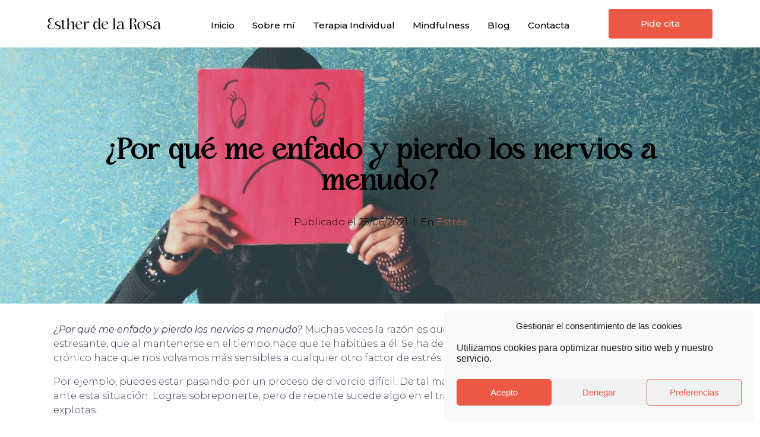

--- FILE ---
content_type: text/html; charset=UTF-8
request_url: https://estherdelarosapsicologa.com/por-que-me-enfado-y-pierdo-los-nervios-a-menudo/
body_size: 36700
content:
<!DOCTYPE html><html lang="es"><head ><style>img.lazy{min-height:1px}</style><link rel="preload" href="https://estherdelarosapsicologa.com/wp-content/plugins/w3-total-cache/pub/js/lazyload.min.js" as="script">	<meta charset="UTF-8" />
	<meta name="viewport" content="width=device-width, initial-scale=1" />
	<style id="jetpack-boost-critical-css">@media all{@font-face{font-family:jupiterx}[class*=" jupiterx-icon-"]:before{font-family:jupiterx;-webkit-font-smoothing:antialiased;-moz-osx-font-smoothing:grayscale;font-style:normal;font-variant:normal;font-weight:400;speak:none;text-decoration:none;text-transform:none;line-height:1}.jupiterx-icon-angle-up:before{content:""}}@media all{@charset "UTF-8";ul{box-sizing:border-box}.screen-reader-text{clip:rect(1px,1px,1px,1px);word-wrap:normal!important;border:0;-webkit-clip-path:inset(50%);clip-path:inset(50%);height:1px;margin:-1px;overflow:hidden;padding:0;position:absolute;width:1px}}@media all{.fa{-moz-osx-font-smoothing:grayscale;-webkit-font-smoothing:antialiased;display:inline-block;font-style:normal;font-variant:normal;text-rendering:auto;line-height:1}.fa-bars:before{content:""}.fa-map-pin:before{content:""}.fa-times:before{content:""}@font-face{font-family:"Font Awesome 5 Free";font-style:normal;font-weight:400;font-display:auto}@font-face{font-family:"Font Awesome 5 Free";font-style:normal;font-weight:900;font-display:auto}.fa{font-family:"Font Awesome 5 Free"}.fa{font-weight:900}}@media all{@media (max-width:1024px){.raven-breakpoint-tablet .raven-nav-menu-main{display:none}}@media (max-width:1024px){.raven-breakpoint-tablet .raven-nav-menu-toggle{display:block}}}@media all{.jet-headline__first{color:#54595f}.jet-headline__first .jet-headline__deco{margin-right:10px}.jet-headline__second{color:#6ec1e4}.jet-headline__deco-icon{font-size:30px;color:#54595f}}@media all{.elementor-screen-only,.screen-reader-text{position:absolute;top:-10000em;width:1px;height:1px;margin:-1px;padding:0;overflow:hidden;clip:rect(0,0,0,0);border:0}.elementor *,.elementor :after,.elementor :before{box-sizing:border-box}.elementor a{box-shadow:none;text-decoration:none}.elementor img{height:auto;max-width:100%;border:none;border-radius:0;box-shadow:none}.elementor-element{--flex-direction:initial;--flex-wrap:initial;--justify-content:initial;--align-items:initial;--align-content:initial;--gap:initial;--flex-basis:initial;--flex-grow:initial;--flex-shrink:initial;--order:initial;--align-self:initial;flex-basis:var(--flex-basis);flex-grow:var(--flex-grow);flex-shrink:var(--flex-shrink);order:var(--order);align-self:var(--align-self)}.elementor-element:where(.e-con-full,.elementor-widget){flex-direction:var(--flex-direction);flex-wrap:var(--flex-wrap);justify-content:var(--justify-content);align-items:var(--align-items);align-content:var(--align-content);gap:var(--gap)}.elementor-align-right{text-align:right}.elementor-align-left{text-align:left}@media (max-width:767px){.elementor-mobile-align-center{text-align:center}}.elementor-section{position:relative}.elementor-section .elementor-container{display:flex;margin-right:auto;margin-left:auto;position:relative}@media (max-width:1024px){.elementor-section .elementor-container{flex-wrap:wrap}}.elementor-section.elementor-section-boxed>.elementor-container{max-width:1140px}.elementor-section.elementor-section-stretched{position:relative;width:100%}.elementor-section.elementor-section-items-middle>.elementor-container{align-items:center}.elementor-widget-wrap{position:relative;width:100%;flex-wrap:wrap;align-content:flex-start}.elementor:not(.elementor-bc-flex-widget) .elementor-widget-wrap{display:flex}.elementor-widget-wrap>.elementor-element{width:100%}.elementor-widget{position:relative}.elementor-widget:not(:last-child){margin-bottom:20px}.elementor-column{position:relative;min-height:1px;display:flex}.elementor-column-gap-default>.elementor-column>.elementor-element-populated{padding:10px}@media (min-width:768px){.elementor-column.elementor-col-20{width:20%}.elementor-column.elementor-col-25{width:25%}.elementor-column.elementor-col-33{width:33.333%}.elementor-column.elementor-col-80{width:80%}}@media (max-width:767px){.elementor-column.elementor-sm-25{width:25%}.elementor-column.elementor-sm-75{width:75%}}@media (min-width:768px) and (max-width:1024px){.elementor-column.elementor-md-25{width:25%}.elementor-column.elementor-md-75{width:75%}}@media (max-width:767px){.elementor-column{width:100%}}.elementor-grid{display:grid;grid-column-gap:var(--grid-column-gap);grid-row-gap:var(--grid-row-gap)}.elementor-grid .elementor-grid-item{min-width:0}.elementor-grid-0 .elementor-grid{display:inline-block;width:100%;word-spacing:var(--grid-column-gap);margin-bottom:calc(-1*var(--grid-row-gap))}.elementor-grid-0 .elementor-grid .elementor-grid-item{display:inline-block;margin-bottom:var(--grid-row-gap);word-break:break-word}.elementor-icon{display:inline-block;line-height:1;color:#69727d;font-size:50px;text-align:center}.elementor-icon svg{width:1em;height:1em;position:relative;display:block}.elementor-icon svg:before{position:absolute;left:50%;transform:translateX(-50%)}@media (max-width:767px){.elementor .elementor-hidden-phone{display:none}}@media (min-width:768px) and (max-width:1024px){.elementor .elementor-hidden-tablet{display:none}}@media (min-width:1025px) and (max-width:99999px){.elementor .elementor-hidden-desktop{display:none}}}@media all{*,::after,::before{box-sizing:border-box}html{font-family:sans-serif;line-height:1.15;-webkit-text-size-adjust:100%;-ms-text-size-adjust:100%;-ms-overflow-style:scrollbar}@-ms-viewport{width:device-width}article,header,main,nav,section{display:block}body{text-align:left;background:#fff;background-size:auto;margin-top:0;margin-right:0;margin-bottom:0;margin-left:0;padding-top:0;padding-bottom:0}body .jupiterx-site{font-family:Montserrat;font-size:16px;color:#3d3b53;font-weight:300;line-height:24px}h1,h2,h3{margin-top:0;margin-bottom:.5rem}p{margin-top:0;margin-bottom:1rem}ul{margin-top:0;margin-bottom:1rem}a{color:#eb5844;text-decoration:none;background-color:transparent;-webkit-text-decoration-skip:objects}img{vertical-align:middle;border-style:none}svg:not(:root){overflow:hidden}label{display:inline-block;margin-bottom:.5rem}button{border-radius:0}button,input{margin:0;font-family:inherit;font-size:inherit;line-height:inherit}button,input{overflow:visible}button{text-transform:none}[type=submit],button{-webkit-appearance:button}input[type=checkbox]{box-sizing:border-box;padding:0}summary{display:list-item}h1,h2,h3{margin-bottom:.5rem;font-family:inherit;color:inherit}h1{font-family:Montserrat;font-size:42px;color:#211915;font-weight:600;line-height:52px}h2{font-family:Montserrat;font-size:45px;color:#211915;font-weight:600;line-height:52px}h3{font-family:Montserrat;font-size:20px;color:#211915;font-weight:600;line-height:24px}.list-inline{padding-left:0;list-style:none}.list-inline-item{display:inline-block}.list-inline-item:not(:last-child){margin-right:.5rem}.container{width:100%;padding-right:20px;padding-left:20px;margin-right:auto;margin-left:auto;max-width:1140px}.row{display:flex;flex-wrap:wrap;margin-right:-15px;margin-left:-15px}.col-lg-12{position:relative;width:100%;min-height:1px;padding-right:15px;padding-left:15px}@media (min-width:992px){.col-lg-12{flex:0 0 100%;max-width:100%}}.clearfix::after{display:block;clear:both;content:""}.jupiterx-a11y-skip-navigation-link{position:absolute;top:-1000em}.jupiterx-header{position:relative;z-index:100;width:100%}.jupiterx-site:not(.jupiterx-site-body-border) .jupiterx-header.jupiterx-header-sticky-custom.jupiterx-header-custom>.elementor:last-of-type:not(:first-of-type){position:absolute;visibility:hidden;top:-1000%;width:100%}.jupiterx-main{position:relative;z-index:20;margin-top:0;margin-bottom:0;padding-top:0;padding-bottom:0;background-color:#fff;background-position:center;background-repeat:no-repeat;background-attachment:scroll;background-size:auto}.jupiterx-main-content{padding:24px 0;word-wrap:break-word}.jupiterx-main-content>.container>.row{margin-right:-20px;margin-left:-20px}.jupiterx-main-content>.container>.row>[class*=col-]{padding-right:20px;padding-left:20px}.jupiterx-post-image{margin-bottom:1rem}.jupiterx-post-image img{width:100%;height:auto;object-fit:cover;border:0 solid;border-radius:.25rem}.jupiterx-post-meta{font-size:14px;color:#6c757d}.jupiterx-post-meta .list-inline-item+.list-inline-item:before{padding-right:.5rem;content:"|"}.jupiterx-post-meta-author-avatar .avatar{border-radius:.25rem}.jupiterx-post-navigation img{width:100px;height:100px;border-radius:.25rem}.jupiterx-post-navigation-previous img{margin-right:1rem}.jupiterx-post-navigation-next img{margin-left:1rem}.jupiterx-post-related img{width:100%;height:200px;object-fit:cover}.single-post .jupiterx-post-image-full-width .jupiterx-post-image img{border-radius:0}.single-post .jupiterx-post-meta{margin-top:15px;font-size:16px;color:#000}.single-post .jupiterx-post-meta .list-inline-item+.list-inline-item:before{content:"|"}.jupiterx-post-template-2 .jupiterx-main-content{padding-top:0}.jupiterx-post-template-2 .jupiterx-post-header{border:0 solid}.jupiterx-post-template-2 .jupiterx-post-header{margin-bottom:2rem;min-height:60vh;overflow:hidden;position:relative;display:flex;align-items:center;border-style:solid;border-radius:0;border-left:none;border-right:none;text-align:center}.jupiterx-post-template-2 .jupiterx-post-header .container{padding-top:1.5rem;padding-bottom:1rem;z-index:2}.jupiterx-post-template-2 .jupiterx-post-image{margin-bottom:0;position:absolute;width:100%;height:100%}.jupiterx-post-template-2 .jupiterx-post-image img{height:100%}.jupiterx-post-template-2 .jupiterx-post-image-overlay{position:absolute;top:0;right:0;bottom:0;left:0;background-color:rgba(149,210,231,.28)}.jupiterx-post-template-2 .jupiterx-post-title{margin-bottom:2rem}.jupiterx-post-template-2 .jupiterx-post-meta-author-avatar{margin-bottom:1rem}.jupiterx-post-template-2 .jupiterx-post-meta-author-avatar img{height:auto;border-width:0;border-style:solid}.jupiterx-corner-buttons{position:fixed;bottom:0;right:-100px;z-index:990}.jupiterx-scroll-top{border-width:1px;border-color:#e9ecef;border-style:solid;border-radius:4px;margin-top:1rem;margin-right:1rem;margin-bottom:1rem;margin-left:1rem;padding-top:1rem;padding-right:1.2rem;padding-bottom:1rem;padding-left:1.2rem;display:inline-block;background-color:#e9ecef;font-size:1.3rem;color:#adb5bd;line-height:.8}@font-face{font-family:jupiterx}[class*=" jupiterx-icon-"]:before{font-family:jupiterx;-webkit-font-smoothing:antialiased;-moz-osx-font-smoothing:grayscale;font-style:normal;font-variant:normal;font-weight:400;speak:none;text-decoration:none;text-transform:none;line-height:1}.jupiterx-icon-angle-up:before{content:""}.screen-reader-text{clip:rect(1px,1px,1px,1px);position:absolute!important;height:1px;width:1px;overflow:hidden}}@media all{.jet-headline{display:-webkit-box;display:-ms-flexbox;display:flex;-webkit-box-orient:horizontal;-webkit-box-direction:normal;-ms-flex-flow:row wrap;flex-flow:row wrap;-webkit-box-pack:start;-ms-flex-pack:start;justify-content:flex-start;-webkit-box-align:center;-ms-flex-align:center;align-items:center}.jet-headline--direction-horizontal{-webkit-box-orient:horizontal;-webkit-box-direction:normal;-ms-flex-flow:row wrap;flex-flow:row wrap;-webkit-box-pack:center;-ms-flex-pack:center;justify-content:center;-webkit-box-align:center;-ms-flex-align:center;align-items:center}.jet-headline__first{display:-webkit-box;display:-ms-flexbox;display:flex;-webkit-box-orient:horizontal;-webkit-box-direction:normal;-ms-flex-flow:row nowrap;flex-flow:row nowrap;-webkit-box-pack:start;-ms-flex-pack:start;justify-content:flex-start;-webkit-box-align:center;-ms-flex-align:center;align-items:center}.jet-headline__second{display:-webkit-box;display:-ms-flexbox;display:flex;-webkit-box-orient:horizontal;-webkit-box-direction:normal;-ms-flex-flow:row nowrap;flex-flow:row nowrap;-webkit-box-pack:start;-ms-flex-pack:start;justify-content:flex-start;-webkit-box-align:center;-ms-flex-align:center;align-items:center}.jet-headline__deco-icon{display:-webkit-box;display:-ms-flexbox;display:flex;-webkit-box-orient:vertical;-webkit-box-direction:normal;-ms-flex-flow:column nowrap;flex-flow:column nowrap}}@media all{.elementor-kit-569{--e-global-color-primary:#211915;--e-global-color-secondary:#FCDCC9;--e-global-color-text:#EF7F7D}.elementor-section.elementor-section-boxed>.elementor-container{max-width:1140px}.elementor-widget:not(:last-child){margin-bottom:20px}@media (max-width:1024px){.elementor-section.elementor-section-boxed>.elementor-container{max-width:1024px}}@media (max-width:767px){.elementor-section.elementor-section-boxed>.elementor-container{max-width:767px}}}@media all{@charset "UTF-8";.raven-heading{display:inline-block;position:relative;z-index:1}.raven-heading .raven-heading-title{display:block}.raven-heading .raven-heading-title{position:relative}.raven-button,a.raven-button{display:inline-block;position:relative;padding:12px 24px;border-radius:3px;background-color:#818a91;color:#fff;line-height:1;text-align:center}.raven-button .raven-button-text,a.raven-button .raven-button-text{margin-top:auto;margin-bottom:auto}.raven-button .raven-button-content{display:-webkit-box;display:-ms-flexbox;display:flex;-webkit-box-align:center;-ms-flex-align:center;align-items:center;-webkit-box-pack:center;-ms-flex-pack:center;justify-content:center;height:100%}.raven-button .button-text-container{width:100%;height:auto}.raven-button .button-text-container .raven-button-texts-wrapper{display:-webkit-box;display:-ms-flexbox;display:flex;-webkit-box-orient:vertical;-webkit-box-direction:normal;-ms-flex-direction:column;flex-direction:column;-webkit-box-align:center;-ms-flex-align:center;align-items:center}.raven-button .button-text-container .raven-button-texts-wrapper .button-text{width:100%}.raven-button.raven-button-text-align-center .button-text-container{-webkit-box-pack:center;-ms-flex-pack:center;justify-content:center}.raven-button.raven-button-text-align-center .button-text-container .button-text{text-align:center}.raven-button .button-text-container{display:-webkit-box;display:-ms-flexbox;display:flex;-webkit-box-align:center;-ms-flex-align:center;align-items:center}.raven-button .raven-button-content{position:relative;z-index:99}.raven-button .raven-button-overlay{position:absolute;inset:0}.raven-button .raven-button-overlay::before{display:block;width:100%;height:100%;content:"";opacity:0}.elementor-widget-raven-button .raven-widget-wrapper{margin-bottom:-6px}.elementor-widget-raven-button .raven-button{overflow:hidden}.raven-form .raven-field{width:100%;margin-bottom:0;padding:.6rem .7rem;border:1px solid #55595c;border-radius:3px;color:#55595c;font-size:1rem}.raven-form .raven-field::-webkit-input-placeholder{color:#818a91}.raven-form .raven-field::-moz-placeholder{color:#818a91}.raven-form .raven-field::-ms-input-placeholder{color:#818a91}.raven-form .raven-field::placeholder{color:#818a91}.raven-form .raven-submit-button{display:-webkit-box;display:-ms-flexbox;display:flex;-webkit-box-align:center;-ms-flex-align:center;align-items:center;-webkit-box-pack:center;-ms-flex-pack:center;justify-content:center;margin-bottom:0;padding:.67rem 1.2rem;border:0;border-radius:3px;background-color:#2ecc71;color:#fff;font-size:.9rem;font-weight:700}.raven-form .raven-submit-button svg{width:16px;height:16px}.raven-form-button-icon-left .raven-form .raven-submit-button{-webkit-box-orient:horizontal;-webkit-box-direction:normal;-ms-flex-direction:row;flex-direction:row}.raven-field-type-submit-button{gap:10px}.raven-form-button-align-right .raven-field-type-submit-button{-webkit-box-pack:end;-ms-flex-pack:end;justify-content:flex-end}.raven-nav-menu::after{display:block;height:0;clear:both;font-family:serif;font-size:0;line-height:0;content:"";overflow:hidden}.raven-nav-menu,.raven-nav-menu li.menu-item{display:block;margin:0;padding:0;line-height:normal;list-style:none}.raven-nav-menu a.raven-link-item,.raven-nav-menu li.menu-item{position:relative}.raven-nav-menu li.menu-item>a.raven-link-item{display:-webkit-box;display:-ms-flexbox;display:flex;-webkit-box-align:center;-ms-flex-align:center;align-items:center;padding:10px 0}@media (min-width:1025px){.raven-nav-menu-horizontal>.raven-nav-menu{display:-webkit-box;display:-ms-flexbox;display:flex;-ms-flex-wrap:wrap;flex-wrap:wrap}.raven-nav-menu-horizontal>.raven-nav-menu a.raven-link-item:not([class*=elementor]){padding:10px 20px;white-space:nowrap}.raven-nav-menu-align-center>.elementor-widget-container>.raven-nav-menu-horizontal>.raven-nav-menu{-webkit-box-pack:center;-ms-flex-pack:center;justify-content:center}}.raven-nav-menu-main{display:block}.raven-nav-menu-toggle{display:none;line-height:0;text-align:center}.raven-nav-menu-toggle-button{display:inline-block;font-size:24px;font-weight:400;line-height:1}.raven-nav-menu-mobile{display:none;position:relative;z-index:1000;overflow-y:auto;-ms-scroll-chaining:chained;overscroll-behavior:contain}.raven-nav-menu-stretch .raven-nav-menu-mobile{position:absolute}.raven-nav-menu-mobile .menu-item{width:100%}.raven-nav-menu-dropdown{padding:10px 0;background-color:#fafafa}.raven-nav-menu-dropdown .raven-nav-menu{display:-webkit-box;display:-ms-flexbox;display:flex;-webkit-box-orient:vertical;-webkit-box-direction:normal;-ms-flex-direction:column;flex-direction:column}.raven-mobile-nav-menu-align-left .raven-nav-menu-dropdown .raven-nav-menu{-webkit-box-align:start;-ms-flex-align:start;align-items:flex-start}.raven-nav-menu-dropdown a:not([class*=elementor]){padding:10px 15px}.raven-nav-menu-dropdown .raven-container{width:100%;margin:0 auto}.raven-site-logo img{max-width:250px}.raven-flex{display:-webkit-box;display:-ms-flexbox;display:flex}.raven-flex::after,.raven-flex::before{display:none}.raven-flex-bottom{-webkit-box-align:end;-ms-flex-align:end;align-items:flex-end}.raven-flex-wrap{-ms-flex-wrap:wrap;flex-wrap:wrap}}@media all{.elementor-widget-text-editor{color:var(--e-global-color-text);font-family:var(--e-global-typography-text-font-family),Sans-serif;font-weight:var(--e-global-typography-text-font-weight)}.elementor-widget-jet-headline .jet-headline__first .jet-headline__label{color:var(--e-global-color-secondary);font-family:var(--e-global-typography-primary-font-family),Sans-serif;font-weight:var(--e-global-typography-primary-font-weight)}.elementor-widget-jet-headline .jet-headline__second .jet-headline__label{color:var(--e-global-color-primary);font-family:var(--e-global-typography-secondary-font-family),Sans-serif;font-weight:var(--e-global-typography-secondary-font-weight)}.elementor-widget-raven-button .raven-button .button-text,.elementor-widget-raven-button a.raven-button .button-text{font-family:var(--e-global-typography-accent-font-family),Sans-serif;font-weight:var(--e-global-typography-accent-font-weight)}.elementor-widget-raven-form .raven-field::placeholder{font-family:var(--e-global-typography-text-font-family),Sans-serif;font-weight:var(--e-global-typography-text-font-weight)}.elementor-widget-raven-form .raven-field{font-family:var(--e-global-typography-text-font-family),Sans-serif;font-weight:var(--e-global-typography-text-font-weight)}.elementor-widget-raven-form .raven-submit-button,.elementor-widget-raven-form .raven-submit-button>span{font-family:var(--e-global-typography-text-font-family),Sans-serif;font-weight:var(--e-global-typography-text-font-weight)}.elementor-widget-raven-form{font-family:var(--e-global-typography-text-font-family),Sans-serif;font-weight:var(--e-global-typography-text-font-weight)}.elementor-widget-raven-heading .raven-heading{font-family:var(--e-global-typography-primary-font-family),Sans-serif;font-weight:var(--e-global-typography-primary-font-weight)}.elementor-widget-raven-nav-menu .raven-nav-menu-main .raven-nav-menu>li>a.raven-menu-item{font-family:var(--e-global-typography-text-font-family),Sans-serif;font-weight:var(--e-global-typography-text-font-weight);color:var(--e-global-color-text)}.elementor-widget-raven-nav-menu .raven-nav-menu-mobile .raven-nav-menu li>a{font-family:var(--e-global-typography-text-font-family),Sans-serif;font-weight:var(--e-global-typography-text-font-weight);color:var(--e-global-color-text)}.elementor-widget-raven-nav-menu .raven-nav-menu-toggle-button{color:var(--e-global-color-secondary)}}@media all{.elementor-38 .elementor-element.elementor-element-260d550>.elementor-container>.elementor-column>.elementor-widget-wrap{align-content:center;align-items:center}.elementor-38 .elementor-element.elementor-element-72aab88 a.raven-button{width:170px;height:35px;padding:0;border-radius:4px 4px 4px 4px}.elementor-38 .elementor-element.elementor-element-72aab88 .raven-button{width:170px;height:35px;padding:0;border-radius:4px 4px 4px 4px}.elementor-38 .elementor-element.elementor-element-72aab88 a.raven-button .button-text{color:#3d3b53}.elementor-38 .elementor-element.elementor-element-72aab88 .raven-button .button-text{color:#3d3b53}.elementor-38 .elementor-element.elementor-element-72aab88 .raven-button,.elementor-38 .elementor-element.elementor-element-72aab88 a.raven-button{background-color:#fff3e6;background-image:none}.elementor-38 .elementor-element.elementor-element-72aab88 .raven-button .raven-button-overlay:before{background-color:#ffe9d8;background-image:none}.elementor-38 .elementor-element.elementor-element-72aab88 .raven-button .button-text,.elementor-38 .elementor-element.elementor-element-72aab88 a.raven-button .button-text{font-size:14px;font-weight:600;line-height:18px}.elementor-38 .elementor-element.elementor-element-72aab88>.elementor-widget-container{border-style:solid;border-width:0 1px 0 0;border-color:#eee}.elementor-38 .elementor-element.elementor-element-9373aa4 .jet-headline{justify-content:flex-start;margin:0}.elementor-38 .elementor-element.elementor-element-9373aa4 .jet-headline__first .jet-headline__label{text-align:left;color:#3d3b53;font-size:14px;font-weight:600}.elementor-38 .elementor-element.elementor-element-9373aa4 .jet-headline__second .jet-headline__label{text-align:left;color:#3d3b53;font-size:14px;font-weight:400;line-height:18px}.elementor-38 .elementor-element.elementor-element-9373aa4 .jet-headline__first .jet-headline__deco{align-self:flex-start}.elementor-38 .elementor-element.elementor-element-9373aa4 .jet-headline__first .jet-headline__deco-icon i{color:#3d3b53;font-size:19px}.elementor-38 .elementor-element.elementor-element-9373aa4 .jet-headline__first .jet-headline__deco-icon{font-size:19px}.elementor-38 .elementor-element.elementor-element-c222c00 .raven-heading-title{color:#3d3b53;-webkit-text-fill-color:initial}.elementor-38 .elementor-element.elementor-element-c222c00 .raven-heading{font-size:14px;font-weight:600;line-height:18px}.elementor-38 .elementor-element.elementor-element-ef3eb47 .elementor-repeater-item-ebbcd5c.elementor-social-icon{background-color:rgba(0,0,0,0)}.elementor-38 .elementor-element.elementor-element-ef3eb47 .elementor-repeater-item-ebbcd5c.elementor-social-icon svg{fill:#1da1f2}.elementor-38 .elementor-element.elementor-element-ef3eb47 .elementor-repeater-item-94d4584.elementor-social-icon{background-color:rgba(0,0,0,0)}.elementor-38 .elementor-element.elementor-element-ef3eb47 .elementor-repeater-item-94d4584.elementor-social-icon svg{fill:#c13584}.elementor-38 .elementor-element.elementor-element-ef3eb47 .elementor-repeater-item-9e589da.elementor-social-icon{background-color:rgba(0,0,0,0)}.elementor-38 .elementor-element.elementor-element-ef3eb47 .elementor-repeater-item-9e589da.elementor-social-icon svg{fill:#3b5998}.elementor-38 .elementor-element.elementor-element-ef3eb47 .elementor-repeater-item-f6ed026.elementor-social-icon{background-color:rgba(255,0,0,0)}.elementor-38 .elementor-element.elementor-element-ef3eb47 .elementor-repeater-item-f6ed026.elementor-social-icon svg{fill:#ff0000}.elementor-38 .elementor-element.elementor-element-ef3eb47{--grid-template-columns:repeat(0,auto);--icon-size:18px;--grid-column-gap:25px;--grid-row-gap:0px}.elementor-38 .elementor-element.elementor-element-ef3eb47 .elementor-widget-container{text-align:right}.elementor-38 .elementor-element.elementor-element-ef3eb47 .elementor-social-icon{--icon-padding:0em}.elementor-38 .elementor-element.elementor-element-ef3eb47>.elementor-widget-container{padding:10px 0 0 0}.elementor-38 .elementor-element.elementor-element-260d550:not(.elementor-motion-effects-element-type-background){background-color:rgba(255,255,255,.9)}.elementor-38 .elementor-element.elementor-element-260d550{border-style:solid;border-width:0 0 1px 0;border-color:#eee}.elementor-38 .elementor-element.elementor-element-6bd7569>.elementor-container{min-height:80px}.elementor-38 .elementor-element.elementor-element-6bd7569>.elementor-container>.elementor-column>.elementor-widget-wrap{align-content:center;align-items:center}.elementor-38 .elementor-element.elementor-element-9ea9769>.elementor-element-populated{padding:5px 50px 5px 10px}.elementor-38 .elementor-element.elementor-element-429aee3 .raven-site-logo{text-align:left}.elementor-38 .elementor-element.elementor-element-fd4650b .raven-nav-menu-main .raven-nav-menu>li>a.raven-menu-item{font-family:Montserrat,Sans-serif;font-size:15px;font-weight:500;padding:0 0 5px 0;color:#000}.elementor-38 .elementor-element.elementor-element-fd4650b .raven-nav-menu-horizontal .raven-nav-menu>li:not(:last-child){margin-right:30px}.elementor-38 .elementor-element.elementor-element-fd4650b .raven-nav-menu-mobile .raven-nav-menu li>a{font-family:Montserrat,Sans-serif;font-weight:400;padding:8px 32px 8px 32px;color:#211915;background-color:#fcdcc9}.elementor-38 .elementor-element.elementor-element-fd4650b .raven-nav-menu-mobile .raven-nav-menu li:not(:last-child){border-bottom-style:solid;border-color:#fcdcc9;border-bottom-width:1px}.elementor-38 .elementor-element.elementor-element-fd4650b .raven-nav-menu-toggle{text-align:center}.elementor-38 .elementor-element.elementor-element-fd4650b .raven-nav-menu-mobile{background-color:#fcdcc9}.elementor-38 .elementor-element.elementor-element-fd4650b>.elementor-widget-container{margin:10px 0 0 0}.elementor-38 .elementor-element.elementor-element-c9c1887 a.raven-button{width:175px;height:50px;padding:0;border-radius:4px 4px 4px 4px}.elementor-38 .elementor-element.elementor-element-c9c1887 .raven-button{width:175px;height:50px;padding:0;border-radius:4px 4px 4px 4px}.elementor-38 .elementor-element.elementor-element-c9c1887 .raven-button,.elementor-38 .elementor-element.elementor-element-c9c1887 a.raven-button{background-color:#eb5844;background-image:none}.elementor-38 .elementor-element.elementor-element-c9c1887 .raven-button .raven-button-overlay:before{background-color:#ef7f7d;background-image:none}.elementor-38 .elementor-element.elementor-element-c9c1887 .raven-button .button-text,.elementor-38 .elementor-element.elementor-element-c9c1887 a.raven-button .button-text{font-family:Montserrat,Sans-serif;font-size:15px;font-weight:500}.elementor-38 .elementor-element.elementor-element-6bd7569:not(.elementor-motion-effects-element-type-background){background-color:#fffFFF00}.elementor-38 .elementor-element.elementor-element-ec8c4bb>.elementor-container{min-height:80px}.elementor-38 .elementor-element.elementor-element-ec8c4bb>.elementor-container>.elementor-column>.elementor-widget-wrap{align-content:center;align-items:center}.elementor-38 .elementor-element.elementor-element-ee8b53b .raven-site-logo{text-align:left}.elementor-38 .elementor-element.elementor-element-25108f7 .raven-nav-menu-main .raven-nav-menu>li>a.raven-menu-item{font-family:Montserrat,Sans-serif;font-size:15px;font-weight:500;padding:0 0 5px 0;color:#000}.elementor-38 .elementor-element.elementor-element-25108f7 .raven-nav-menu-horizontal .raven-nav-menu>li:not(:last-child){margin-right:30px}.elementor-38 .elementor-element.elementor-element-25108f7 .raven-nav-menu-mobile .raven-nav-menu li>a{font-weight:500;padding:8px 32px 8px 32px;background-color:rgba(255,255,255,.9)}.elementor-38 .elementor-element.elementor-element-25108f7 .raven-nav-menu-mobile .raven-nav-menu li:not(:last-child){border-bottom-style:solid;border-color:#eee;border-bottom-width:1px}.elementor-38 .elementor-element.elementor-element-25108f7 .raven-nav-menu-toggle{text-align:center}.elementor-38 .elementor-element.elementor-element-25108f7>.elementor-widget-container{margin:10px 0 0 0}.elementor-38 .elementor-element.elementor-element-108ce28 a.raven-button{width:175px;height:50px;padding:0;border-radius:4px 4px 4px 4px}.elementor-38 .elementor-element.elementor-element-108ce28 .raven-button{width:175px;height:50px;padding:0;border-radius:4px 4px 4px 4px}.elementor-38 .elementor-element.elementor-element-108ce28 .raven-button,.elementor-38 .elementor-element.elementor-element-108ce28 a.raven-button{background-color:#eb5844;background-image:none}.elementor-38 .elementor-element.elementor-element-108ce28 .raven-button .raven-button-overlay:before{background-color:#ef7f7d;background-image:none}.elementor-38 .elementor-element.elementor-element-108ce28 .raven-button .button-text,.elementor-38 .elementor-element.elementor-element-108ce28 a.raven-button .button-text{font-family:Montserrat,Sans-serif;font-size:15px;font-weight:500}.elementor-38 .elementor-element.elementor-element-ec8c4bb:not(.elementor-motion-effects-element-type-background){background-color:rgba(255,255,255,.9)}.elementor-38 .elementor-element.elementor-element-ec8c4bb{box-shadow:0 2px 8px 0 rgba(0,0,0,.04)}@media (max-width:1024px){.elementor-38 .elementor-element.elementor-element-260d550{padding:0 20px 0 20px}.elementor-38 .elementor-element.elementor-element-bcd1440.elementor-column{order:1}.elementor-38 .elementor-element.elementor-element-fd4650b .raven-nav-menu-mobile .raven-nav-menu li>a{padding:15px 30px 15px 30px}.elementor-38 .elementor-element.elementor-element-fd4650b.raven-nav-menu-stretch .raven-nav-menu-mobile{top:auto!important;margin-top:25px}.elementor-38 .elementor-element.elementor-element-fd4650b .raven-nav-menu-toggle{text-align:right}.elementor-38 .elementor-element.elementor-element-fd4650b .raven-nav-menu-toggle-button{color:#3d3b53}.elementor-38 .elementor-element.elementor-element-fd4650b .raven-nav-menu-mobile{padding:0}.elementor-38 .elementor-element.elementor-element-6bd7569{padding:0 20px 0 20px}.elementor-38 .elementor-element.elementor-element-70e8e08.elementor-column{order:1}.elementor-38 .elementor-element.elementor-element-25108f7 .raven-nav-menu-mobile .raven-nav-menu li>a{padding:15px 30px 15px 30px}.elementor-38 .elementor-element.elementor-element-25108f7.raven-nav-menu-stretch .raven-nav-menu-mobile{top:auto!important;margin-top:25px}.elementor-38 .elementor-element.elementor-element-25108f7 .raven-nav-menu-toggle{text-align:right}.elementor-38 .elementor-element.elementor-element-25108f7 .raven-nav-menu-toggle-button{color:#3d3b53}.elementor-38 .elementor-element.elementor-element-25108f7 .raven-nav-menu-mobile{padding:0}.elementor-38 .elementor-element.elementor-element-ec8c4bb{padding:0 20px 0 20px}}@media (min-width:768px){.elementor-38 .elementor-element.elementor-element-acb4b5e{width:20.231%}.elementor-38 .elementor-element.elementor-element-2d6c658{width:39.788%}.elementor-38 .elementor-element.elementor-element-0268610{width:23.796%}.elementor-38 .elementor-element.elementor-element-a5e7d31{width:16.185%}.elementor-38 .elementor-element.elementor-element-9ea9769{width:22%}.elementor-38 .elementor-element.elementor-element-bcd1440{width:58.996%}.elementor-38 .elementor-element.elementor-element-a3331af{width:19%}.elementor-38 .elementor-element.elementor-element-dc98405{width:22%}.elementor-38 .elementor-element.elementor-element-70e8e08{width:58.996%}.elementor-38 .elementor-element.elementor-element-70568c4{width:19%}}@media (max-width:1024px) and (min-width:768px){.elementor-38 .elementor-element.elementor-element-acb4b5e{width:31%}.elementor-38 .elementor-element.elementor-element-2d6c658{width:31%}.elementor-38 .elementor-element.elementor-element-0268610{width:14%}.elementor-38 .elementor-element.elementor-element-a5e7d31{width:24%}.elementor-38 .elementor-element.elementor-element-9ea9769{width:60%}.elementor-38 .elementor-element.elementor-element-bcd1440{width:10%}.elementor-38 .elementor-element.elementor-element-a3331af{width:30%}.elementor-38 .elementor-element.elementor-element-dc98405{width:60%}.elementor-38 .elementor-element.elementor-element-70e8e08{width:10%}.elementor-38 .elementor-element.elementor-element-70568c4{width:30%}}@media (max-width:767px){.elementor-38 .elementor-element.elementor-element-9373aa4 .jet-headline{justify-content:center}.elementor-38 .elementor-element.elementor-element-9373aa4 .jet-headline__second .jet-headline__label{text-align:center}.elementor-38 .elementor-element.elementor-element-ef3eb47 .elementor-widget-container{text-align:center}.elementor-38 .elementor-element.elementor-element-9ea9769{width:70%}.elementor-38 .elementor-element.elementor-element-bcd1440{width:30%}.elementor-38 .elementor-element.elementor-element-bcd1440.elementor-column{order:0}.elementor-38 .elementor-element.elementor-element-fd4650b.raven-nav-menu-stretch .raven-nav-menu-mobile{top:auto!important;margin-top:25px}.elementor-38 .elementor-element.elementor-element-fd4650b .raven-nav-menu-mobile .raven-nav-menu li:not(:last-child){border-bottom-width:1px}.elementor-38 .elementor-element.elementor-element-fd4650b .raven-nav-menu-toggle-button{color:#211915}.elementor-38 .elementor-element.elementor-element-fd4650b .raven-nav-menu-mobile{padding:0}.elementor-38 .elementor-element.elementor-element-a3331af>.elementor-element-populated{margin:10px 0 0 0}.elementor-38 .elementor-element.elementor-element-6bd7569{padding:20px 20px 20px 20px}.elementor-38 .elementor-element.elementor-element-dc98405{width:70%}.elementor-38 .elementor-element.elementor-element-70e8e08{width:30%}.elementor-38 .elementor-element.elementor-element-70e8e08.elementor-column{order:0}.elementor-38 .elementor-element.elementor-element-25108f7 .raven-nav-menu-mobile .raven-nav-menu li>a{padding:15px 0 15px 30px}.elementor-38 .elementor-element.elementor-element-25108f7.raven-nav-menu-stretch .raven-nav-menu-mobile{top:auto!important;margin-top:25px}.elementor-38 .elementor-element.elementor-element-25108f7 .raven-nav-menu-mobile .raven-nav-menu li:not(:last-child){border-bottom-width:1px}.elementor-38 .elementor-element.elementor-element-25108f7 .raven-nav-menu-toggle-button{color:#3d3b53}.elementor-38 .elementor-element.elementor-element-25108f7 .raven-nav-menu-mobile{padding:0}.elementor-38 .elementor-element.elementor-element-70568c4>.elementor-element-populated{margin:10px 0 0 0}.elementor-38 .elementor-element.elementor-element-ec8c4bb{padding:20px 20px 20px 20px}}}@media all{.fa{-moz-osx-font-smoothing:grayscale;-webkit-font-smoothing:antialiased;display:inline-block;font-style:normal;font-variant:normal;text-rendering:auto;line-height:1}.fa-bars:before{content:""}.fa-map-pin:before{content:""}.fa-times:before{content:""}@font-face{font-family:"Font Awesome 5 Free";font-style:normal;font-weight:400;font-display:block}@font-face{font-family:"Font Awesome 5 Free";font-style:normal;font-weight:900;font-display:block}.fa{font-family:"Font Awesome 5 Free"}.fa{font-weight:900}}@media all{.elementor-416 .elementor-element.elementor-element-50afd79>.elementor-container{min-height:80px}.elementor-416 .elementor-element.elementor-element-50afd79>.elementor-container>.elementor-column>.elementor-widget-wrap{align-content:center;align-items:center}.elementor-416 .elementor-element.elementor-element-2b65af2 .raven-site-logo{text-align:left}.elementor-416 .elementor-element.elementor-element-e07afcb .raven-nav-menu-main .raven-nav-menu>li>a.raven-menu-item{font-family:Montserrat,Sans-serif;font-size:15px;font-weight:500;padding:0 0 5px 0;color:#000}.elementor-416 .elementor-element.elementor-element-e07afcb .raven-nav-menu-horizontal .raven-nav-menu>li:not(:last-child){margin-right:30px}.elementor-416 .elementor-element.elementor-element-e07afcb .raven-nav-menu-mobile .raven-nav-menu li>a{font-family:Montserrat,Sans-serif;font-weight:400;padding:8px 32px 8px 32px;color:#000;background-color:#fcdcc9}.elementor-416 .elementor-element.elementor-element-e07afcb .raven-nav-menu-mobile .raven-nav-menu li:not(:last-child){border-bottom-style:solid;border-color:#fcdcc9;border-bottom-width:1px}.elementor-416 .elementor-element.elementor-element-e07afcb .raven-nav-menu-toggle{text-align:center}.elementor-416 .elementor-element.elementor-element-e07afcb .raven-nav-menu-mobile{background-color:#fcdcc9}.elementor-416 .elementor-element.elementor-element-e07afcb>.elementor-widget-container{margin:10px 0 0 0}.elementor-416 .elementor-element.elementor-element-c4c40f1 a.raven-button{width:170px;height:50px;padding:0;border-radius:4px 4px 4px 4px}.elementor-416 .elementor-element.elementor-element-c4c40f1 .raven-button{width:170px;height:50px;padding:0;border-radius:4px 4px 4px 4px}.elementor-416 .elementor-element.elementor-element-c4c40f1 .raven-button,.elementor-416 .elementor-element.elementor-element-c4c40f1 a.raven-button{background-color:#eb5844;background-image:none}.elementor-416 .elementor-element.elementor-element-c4c40f1 .raven-button .raven-button-overlay:before{background-color:#ef7f7d;background-image:none}.elementor-416 .elementor-element.elementor-element-c4c40f1 .raven-button .button-text,.elementor-416 .elementor-element.elementor-element-c4c40f1 a.raven-button .button-text{font-family:Montserrat,Sans-serif;font-size:15px;font-weight:500}.elementor-416 .elementor-element.elementor-element-50afd79:not(.elementor-motion-effects-element-type-background){background-color:rgba(255,255,255,.9)}.elementor-416 .elementor-element.elementor-element-50afd79{box-shadow:0 2px 8px 0 rgba(0,0,0,.04)}@media (max-width:1024px){.elementor-416 .elementor-element.elementor-element-e7bb7a4.elementor-column{order:1}.elementor-416 .elementor-element.elementor-element-e07afcb .raven-nav-menu-mobile .raven-nav-menu li>a{padding:15px 30px 15px 30px}.elementor-416 .elementor-element.elementor-element-e07afcb.raven-nav-menu-stretch .raven-nav-menu-mobile{top:auto!important;margin-top:25px}.elementor-416 .elementor-element.elementor-element-e07afcb .raven-nav-menu-toggle{text-align:right}.elementor-416 .elementor-element.elementor-element-e07afcb .raven-nav-menu-toggle-button{color:#3d3b53}.elementor-416 .elementor-element.elementor-element-e07afcb .raven-nav-menu-mobile{padding:0}.elementor-416 .elementor-element.elementor-element-50afd79{padding:0 20px 0 20px}}@media (min-width:768px){.elementor-416 .elementor-element.elementor-element-ea64299{width:22%}.elementor-416 .elementor-element.elementor-element-e7bb7a4{width:58.996%}.elementor-416 .elementor-element.elementor-element-6bf1f2d{width:19%}}@media (max-width:1024px) and (min-width:768px){.elementor-416 .elementor-element.elementor-element-ea64299{width:60%}.elementor-416 .elementor-element.elementor-element-e7bb7a4{width:10%}.elementor-416 .elementor-element.elementor-element-6bf1f2d{width:30%}}@media (max-width:767px){.elementor-416 .elementor-element.elementor-element-50afd79>.elementor-container{min-height:50px}.elementor-416 .elementor-element.elementor-element-ea64299{width:70%}.elementor-416 .elementor-element.elementor-element-e7bb7a4{width:30%}.elementor-416 .elementor-element.elementor-element-e7bb7a4.elementor-column{order:0}.elementor-416 .elementor-element.elementor-element-e07afcb .raven-nav-menu-mobile .raven-nav-menu li>a{padding:15px 30px 15px 30px}.elementor-416 .elementor-element.elementor-element-e07afcb.raven-nav-menu-stretch .raven-nav-menu-mobile{top:auto!important;margin-top:25px}.elementor-416 .elementor-element.elementor-element-e07afcb .raven-nav-menu-mobile .raven-nav-menu li:not(:last-child){border-bottom-width:1px}.elementor-416 .elementor-element.elementor-element-e07afcb .raven-nav-menu-toggle-button{color:#3d3b53}.elementor-416 .elementor-element.elementor-element-e07afcb .raven-nav-menu-mobile{padding:0}.elementor-416 .elementor-element.elementor-element-6bf1f2d>.elementor-element-populated{margin:10px 0 0 0}.elementor-416 .elementor-element.elementor-element-50afd79{padding:20px 20px 20px 20px}}}@media all{.elementor-65 .elementor-element.elementor-element-23acf44 .raven-heading-title{color:#fff;-webkit-text-fill-color:initial}.elementor-65 .elementor-element.elementor-element-23acf44>.elementor-widget-container{padding:0 0 20px 0}.elementor-65 .elementor-element.elementor-element-8e40e4e{color:rgba(255,255,255,.6)}.elementor-65 .elementor-element.elementor-element-8e40e4e>.elementor-widget-container{padding:0 0 10px 0}.elementor-65 .elementor-element.elementor-element-c32c27b .raven-field-group{padding-left:calc(0px/2);padding-right:calc(0px/2);margin-bottom:0}.elementor-65 .elementor-element.elementor-element-c32c27b .raven-form{margin-left:calc(0px/2);margin-right:calc(0px/2)}.elementor-65 .elementor-element.elementor-element-c32c27b .raven-field{background-color:rgba(255,255,255,.1);border-style:solid;border-width:0 0 0 0;border-radius:4px 4px 4px 4px;color:#fff;padding:12px 0 11px 15px}.elementor-65 .elementor-element.elementor-element-c32c27b .raven-field::-webkit-input-placeholder{color:rgba(255,255,255,.6)}.elementor-65 .elementor-element.elementor-element-c32c27b .raven-field::-ms-input-placeholder{color:rgba(255,255,255,.6)}.elementor-65 .elementor-element.elementor-element-c32c27b .raven-field::placeholder{color:rgba(255,255,255,.6)}.elementor-65 .elementor-element.elementor-element-c32c27b .raven-submit-button{width:90%;height:45px;margin:0;border-style:solid;border-width:1px 1px 1px 1px;border-color:rgba(111,111,222,0)}.elementor-65 .elementor-element.elementor-element-c32c27b .raven-submit-button:not(.step-button-prev){background-color:#6f6fde;background-image:none}.elementor-65 .elementor-element.elementor-element-c32c27b.raven-form-button-icon-left .raven-submit-button svg{margin-right:5px}@media (max-width:767px){.elementor-65 .elementor-element.elementor-element-8e40e4e{text-align:center}}}@media all{@charset "UTF-8";.screen-reader-text{clip:rect(1px,1px,1px,1px);word-wrap:normal!important;border:0;-webkit-clip-path:inset(50%);clip-path:inset(50%);height:1px;margin:-1px;overflow:hidden;padding:0;position:absolute!important;width:1px}}</style><meta name='robots' content='index, follow, max-image-preview:large, max-snippet:-1, max-video-preview:-1' />

	<!-- This site is optimized with the Yoast SEO plugin v21.7 - https://yoast.com/wordpress/plugins/seo/ -->
	<title>¿Por qué me enfado y pierdo los nervios a menudo?</title>
	<meta name="description" content="Habituarse a un factor estresante crónico hace que nos volvamos más sensibles a cualquier otro factor de estrés y nos enfademos a menudo." />
	<link rel="canonical" href="https://estherdelarosapsicologa.com/por-que-me-enfado-y-pierdo-los-nervios-a-menudo/" />
	<meta property="og:locale" content="es_ES" />
	<meta property="og:type" content="article" />
	<meta property="og:title" content="¿Por qué me enfado y pierdo los nervios a menudo?" />
	<meta property="og:description" content="Se ha demostrado que habituarse a un factor estresante crónico hace que nos volvamos más sensibles a cualquier otro factor de estrés o amenaza que aparezca, lo que hace que nos enfademos y perdamos los nervios a menudo." />
	<meta property="og:url" content="https://estherdelarosapsicologa.com/por-que-me-enfado-y-pierdo-los-nervios-a-menudo/" />
	<meta property="og:site_name" content="Esther de la Rosa" />
	<meta property="article:published_time" content="2021-06-25T07:46:00+00:00" />
	<meta property="article:modified_time" content="2023-05-29T11:08:01+00:00" />
	<meta property="og:image" content="https://estherdelarosapsicologa.com/wp-content/uploads/2021/06/foto-articulo-2.jpg" />
	<meta property="og:image:width" content="1920" />
	<meta property="og:image:height" content="1271" />
	<meta property="og:image:type" content="image/jpeg" />
	<meta name="author" content="Esther de la Rosa" />
	<meta name="twitter:card" content="summary_large_image" />
	<meta name="twitter:title" content="¿Por qué me enfado y pierdo los nervios a menudo?" />
	<meta name="twitter:description" content="Se ha demostrado que habituarse a un factor estresante crónico hace que nos volvamos más sensibles a cualquier otro factor de estrés o amenaza que aparezca, lo que hace que nos enfademos y perdamos los nervios a menudo." />
	<meta name="twitter:image" content="https://i0.wp.com/estherdelarosapsicologa.com/wp-content/uploads/2021/06/foto-articulo-2.jpg?fit=1920%2C1271&ssl=1" />
	<meta name="twitter:label1" content="Escrito por" />
	<meta name="twitter:data1" content="Esther de la Rosa" />
	<meta name="twitter:label2" content="Tiempo de lectura" />
	<meta name="twitter:data2" content="3 minutos" />
	
	<!-- / Yoast SEO plugin. -->


<link rel='dns-prefetch' href='//www.googletagmanager.com' />
<link rel='dns-prefetch' href='//stats.wp.com' />
<link rel='dns-prefetch' href='//i0.wp.com' />
<link rel="alternate" type="application/rss+xml" title="Esther de la Rosa &raquo; Feed" href="https://estherdelarosapsicologa.com/feed/" />
<link rel="alternate" type="application/rss+xml" title="Esther de la Rosa &raquo; Feed de los comentarios" href="https://estherdelarosapsicologa.com/comments/feed/" />
<link rel="alternate" type="application/rss+xml" title="Esther de la Rosa &raquo; Comentario ¿Por qué me enfado y pierdo los nervios a menudo? del feed" href="https://estherdelarosapsicologa.com/por-que-me-enfado-y-pierdo-los-nervios-a-menudo/feed/" />

<noscript><link rel='stylesheet' id='jupiterx_icons-css' href='https://estherdelarosapsicologa.com/wp-content/themes/jupiterx/lib/assets/dist/css/icons-admin.css?ver=1.23.0' type='text/css' media='all' />
</noscript><link rel='stylesheet' id='jupiterx_icons-css' href='https://estherdelarosapsicologa.com/wp-content/themes/jupiterx/lib/assets/dist/css/icons-admin.css?ver=1.23.0' type='text/css' media="not all" data-media="all" onload="this.media=this.dataset.media; delete this.dataset.media; this.removeAttribute( 'onload' );" />
<noscript><link rel='stylesheet' id='dashicons-css' href='https://estherdelarosapsicologa.com/wp-includes/css/dashicons.min.css?ver=6.4.7' type='text/css' media='all' />
</noscript><link rel='stylesheet' id='dashicons-css' href='https://estherdelarosapsicologa.com/wp-includes/css/dashicons.min.css?ver=6.4.7' type='text/css' media="not all" data-media="all" onload="this.media=this.dataset.media; delete this.dataset.media; this.removeAttribute( 'onload' );" />
<noscript><link rel='stylesheet' id='menu-icons-extra-css' href='https://estherdelarosapsicologa.com/wp-content/plugins/menu-icons/css/extra.min.css?ver=0.13.7' type='text/css' media='all' />
</noscript><link rel='stylesheet' id='menu-icons-extra-css' href='https://estherdelarosapsicologa.com/wp-content/plugins/menu-icons/css/extra.min.css?ver=0.13.7' type='text/css' media="not all" data-media="all" onload="this.media=this.dataset.media; delete this.dataset.media; this.removeAttribute( 'onload' );" />
<style id='wp-emoji-styles-inline-css' type='text/css'>

	img.wp-smiley, img.emoji {
		display: inline !important;
		border: none !important;
		box-shadow: none !important;
		height: 1em !important;
		width: 1em !important;
		margin: 0 0.07em !important;
		vertical-align: -0.1em !important;
		background: none !important;
		padding: 0 !important;
	}
</style>
<noscript><link rel='stylesheet' id='wp-block-library-css' href='https://estherdelarosapsicologa.com/wp-includes/css/dist/block-library/style.min.css?ver=6.4.7' type='text/css' media='all' />
</noscript><link rel='stylesheet' id='wp-block-library-css' href='https://estherdelarosapsicologa.com/wp-includes/css/dist/block-library/style.min.css?ver=6.4.7' type='text/css' media="not all" data-media="all" onload="this.media=this.dataset.media; delete this.dataset.media; this.removeAttribute( 'onload' );" />
<style id='wp-block-library-inline-css' type='text/css'>
.has-text-align-justify{text-align:justify;}
</style>
<style id='wp-block-library-theme-inline-css' type='text/css'>
.wp-block-audio figcaption{color:#555;font-size:13px;text-align:center}.is-dark-theme .wp-block-audio figcaption{color:hsla(0,0%,100%,.65)}.wp-block-audio{margin:0 0 1em}.wp-block-code{border:1px solid #ccc;border-radius:4px;font-family:Menlo,Consolas,monaco,monospace;padding:.8em 1em}.wp-block-embed figcaption{color:#555;font-size:13px;text-align:center}.is-dark-theme .wp-block-embed figcaption{color:hsla(0,0%,100%,.65)}.wp-block-embed{margin:0 0 1em}.blocks-gallery-caption{color:#555;font-size:13px;text-align:center}.is-dark-theme .blocks-gallery-caption{color:hsla(0,0%,100%,.65)}.wp-block-image figcaption{color:#555;font-size:13px;text-align:center}.is-dark-theme .wp-block-image figcaption{color:hsla(0,0%,100%,.65)}.wp-block-image{margin:0 0 1em}.wp-block-pullquote{border-bottom:4px solid;border-top:4px solid;color:currentColor;margin-bottom:1.75em}.wp-block-pullquote cite,.wp-block-pullquote footer,.wp-block-pullquote__citation{color:currentColor;font-size:.8125em;font-style:normal;text-transform:uppercase}.wp-block-quote{border-left:.25em solid;margin:0 0 1.75em;padding-left:1em}.wp-block-quote cite,.wp-block-quote footer{color:currentColor;font-size:.8125em;font-style:normal;position:relative}.wp-block-quote.has-text-align-right{border-left:none;border-right:.25em solid;padding-left:0;padding-right:1em}.wp-block-quote.has-text-align-center{border:none;padding-left:0}.wp-block-quote.is-large,.wp-block-quote.is-style-large,.wp-block-quote.is-style-plain{border:none}.wp-block-search .wp-block-search__label{font-weight:700}.wp-block-search__button{border:1px solid #ccc;padding:.375em .625em}:where(.wp-block-group.has-background){padding:1.25em 2.375em}.wp-block-separator.has-css-opacity{opacity:.4}.wp-block-separator{border:none;border-bottom:2px solid;margin-left:auto;margin-right:auto}.wp-block-separator.has-alpha-channel-opacity{opacity:1}.wp-block-separator:not(.is-style-wide):not(.is-style-dots){width:100px}.wp-block-separator.has-background:not(.is-style-dots){border-bottom:none;height:1px}.wp-block-separator.has-background:not(.is-style-wide):not(.is-style-dots){height:2px}.wp-block-table{margin:0 0 1em}.wp-block-table td,.wp-block-table th{word-break:normal}.wp-block-table figcaption{color:#555;font-size:13px;text-align:center}.is-dark-theme .wp-block-table figcaption{color:hsla(0,0%,100%,.65)}.wp-block-video figcaption{color:#555;font-size:13px;text-align:center}.is-dark-theme .wp-block-video figcaption{color:hsla(0,0%,100%,.65)}.wp-block-video{margin:0 0 1em}.wp-block-template-part.has-background{margin-bottom:0;margin-top:0;padding:1.25em 2.375em}
</style>
<noscript><link rel='stylesheet' id='mediaelement-css' href='https://estherdelarosapsicologa.com/wp-includes/js/mediaelement/mediaelementplayer-legacy.min.css?ver=4.2.17' type='text/css' media='all' />
</noscript><link rel='stylesheet' id='mediaelement-css' href='https://estherdelarosapsicologa.com/wp-includes/js/mediaelement/mediaelementplayer-legacy.min.css?ver=4.2.17' type='text/css' media="not all" data-media="all" onload="this.media=this.dataset.media; delete this.dataset.media; this.removeAttribute( 'onload' );" />
<noscript><link rel='stylesheet' id='wp-mediaelement-css' href='https://estherdelarosapsicologa.com/wp-includes/js/mediaelement/wp-mediaelement.min.css?ver=6.4.7' type='text/css' media='all' />
</noscript><link rel='stylesheet' id='wp-mediaelement-css' href='https://estherdelarosapsicologa.com/wp-includes/js/mediaelement/wp-mediaelement.min.css?ver=6.4.7' type='text/css' media="not all" data-media="all" onload="this.media=this.dataset.media; delete this.dataset.media; this.removeAttribute( 'onload' );" />
<noscript><link rel='stylesheet' id='jet-engine-frontend-css' href='https://estherdelarosapsicologa.com/wp-content/plugins/jet-engine/assets/css/frontend.css?ver=3.2.6' type='text/css' media='all' />
</noscript><link rel='stylesheet' id='jet-engine-frontend-css' href='https://estherdelarosapsicologa.com/wp-content/plugins/jet-engine/assets/css/frontend.css?ver=3.2.6' type='text/css' media="not all" data-media="all" onload="this.media=this.dataset.media; delete this.dataset.media; this.removeAttribute( 'onload' );" />
<style id='classic-theme-styles-inline-css' type='text/css'>
/*! This file is auto-generated */
.wp-block-button__link{color:#fff;background-color:#32373c;border-radius:9999px;box-shadow:none;text-decoration:none;padding:calc(.667em + 2px) calc(1.333em + 2px);font-size:1.125em}.wp-block-file__button{background:#32373c;color:#fff;text-decoration:none}
</style>
<style id='global-styles-inline-css' type='text/css'>
body{--wp--preset--color--black: #000000;--wp--preset--color--cyan-bluish-gray: #abb8c3;--wp--preset--color--white: #ffffff;--wp--preset--color--pale-pink: #f78da7;--wp--preset--color--vivid-red: #cf2e2e;--wp--preset--color--luminous-vivid-orange: #ff6900;--wp--preset--color--luminous-vivid-amber: #fcb900;--wp--preset--color--light-green-cyan: #7bdcb5;--wp--preset--color--vivid-green-cyan: #00d084;--wp--preset--color--pale-cyan-blue: #8ed1fc;--wp--preset--color--vivid-cyan-blue: #0693e3;--wp--preset--color--vivid-purple: #9b51e0;--wp--preset--gradient--vivid-cyan-blue-to-vivid-purple: linear-gradient(135deg,rgba(6,147,227,1) 0%,rgb(155,81,224) 100%);--wp--preset--gradient--light-green-cyan-to-vivid-green-cyan: linear-gradient(135deg,rgb(122,220,180) 0%,rgb(0,208,130) 100%);--wp--preset--gradient--luminous-vivid-amber-to-luminous-vivid-orange: linear-gradient(135deg,rgba(252,185,0,1) 0%,rgba(255,105,0,1) 100%);--wp--preset--gradient--luminous-vivid-orange-to-vivid-red: linear-gradient(135deg,rgba(255,105,0,1) 0%,rgb(207,46,46) 100%);--wp--preset--gradient--very-light-gray-to-cyan-bluish-gray: linear-gradient(135deg,rgb(238,238,238) 0%,rgb(169,184,195) 100%);--wp--preset--gradient--cool-to-warm-spectrum: linear-gradient(135deg,rgb(74,234,220) 0%,rgb(151,120,209) 20%,rgb(207,42,186) 40%,rgb(238,44,130) 60%,rgb(251,105,98) 80%,rgb(254,248,76) 100%);--wp--preset--gradient--blush-light-purple: linear-gradient(135deg,rgb(255,206,236) 0%,rgb(152,150,240) 100%);--wp--preset--gradient--blush-bordeaux: linear-gradient(135deg,rgb(254,205,165) 0%,rgb(254,45,45) 50%,rgb(107,0,62) 100%);--wp--preset--gradient--luminous-dusk: linear-gradient(135deg,rgb(255,203,112) 0%,rgb(199,81,192) 50%,rgb(65,88,208) 100%);--wp--preset--gradient--pale-ocean: linear-gradient(135deg,rgb(255,245,203) 0%,rgb(182,227,212) 50%,rgb(51,167,181) 100%);--wp--preset--gradient--electric-grass: linear-gradient(135deg,rgb(202,248,128) 0%,rgb(113,206,126) 100%);--wp--preset--gradient--midnight: linear-gradient(135deg,rgb(2,3,129) 0%,rgb(40,116,252) 100%);--wp--preset--font-size--small: 13px;--wp--preset--font-size--medium: 20px;--wp--preset--font-size--large: 36px;--wp--preset--font-size--x-large: 42px;--wp--preset--spacing--20: 0.44rem;--wp--preset--spacing--30: 0.67rem;--wp--preset--spacing--40: 1rem;--wp--preset--spacing--50: 1.5rem;--wp--preset--spacing--60: 2.25rem;--wp--preset--spacing--70: 3.38rem;--wp--preset--spacing--80: 5.06rem;--wp--preset--shadow--natural: 6px 6px 9px rgba(0, 0, 0, 0.2);--wp--preset--shadow--deep: 12px 12px 50px rgba(0, 0, 0, 0.4);--wp--preset--shadow--sharp: 6px 6px 0px rgba(0, 0, 0, 0.2);--wp--preset--shadow--outlined: 6px 6px 0px -3px rgba(255, 255, 255, 1), 6px 6px rgba(0, 0, 0, 1);--wp--preset--shadow--crisp: 6px 6px 0px rgba(0, 0, 0, 1);}:where(.is-layout-flex){gap: 0.5em;}:where(.is-layout-grid){gap: 0.5em;}body .is-layout-flow > .alignleft{float: left;margin-inline-start: 0;margin-inline-end: 2em;}body .is-layout-flow > .alignright{float: right;margin-inline-start: 2em;margin-inline-end: 0;}body .is-layout-flow > .aligncenter{margin-left: auto !important;margin-right: auto !important;}body .is-layout-constrained > .alignleft{float: left;margin-inline-start: 0;margin-inline-end: 2em;}body .is-layout-constrained > .alignright{float: right;margin-inline-start: 2em;margin-inline-end: 0;}body .is-layout-constrained > .aligncenter{margin-left: auto !important;margin-right: auto !important;}body .is-layout-constrained > :where(:not(.alignleft):not(.alignright):not(.alignfull)){max-width: var(--wp--style--global--content-size);margin-left: auto !important;margin-right: auto !important;}body .is-layout-constrained > .alignwide{max-width: var(--wp--style--global--wide-size);}body .is-layout-flex{display: flex;}body .is-layout-flex{flex-wrap: wrap;align-items: center;}body .is-layout-flex > *{margin: 0;}body .is-layout-grid{display: grid;}body .is-layout-grid > *{margin: 0;}:where(.wp-block-columns.is-layout-flex){gap: 2em;}:where(.wp-block-columns.is-layout-grid){gap: 2em;}:where(.wp-block-post-template.is-layout-flex){gap: 1.25em;}:where(.wp-block-post-template.is-layout-grid){gap: 1.25em;}.has-black-color{color: var(--wp--preset--color--black) !important;}.has-cyan-bluish-gray-color{color: var(--wp--preset--color--cyan-bluish-gray) !important;}.has-white-color{color: var(--wp--preset--color--white) !important;}.has-pale-pink-color{color: var(--wp--preset--color--pale-pink) !important;}.has-vivid-red-color{color: var(--wp--preset--color--vivid-red) !important;}.has-luminous-vivid-orange-color{color: var(--wp--preset--color--luminous-vivid-orange) !important;}.has-luminous-vivid-amber-color{color: var(--wp--preset--color--luminous-vivid-amber) !important;}.has-light-green-cyan-color{color: var(--wp--preset--color--light-green-cyan) !important;}.has-vivid-green-cyan-color{color: var(--wp--preset--color--vivid-green-cyan) !important;}.has-pale-cyan-blue-color{color: var(--wp--preset--color--pale-cyan-blue) !important;}.has-vivid-cyan-blue-color{color: var(--wp--preset--color--vivid-cyan-blue) !important;}.has-vivid-purple-color{color: var(--wp--preset--color--vivid-purple) !important;}.has-black-background-color{background-color: var(--wp--preset--color--black) !important;}.has-cyan-bluish-gray-background-color{background-color: var(--wp--preset--color--cyan-bluish-gray) !important;}.has-white-background-color{background-color: var(--wp--preset--color--white) !important;}.has-pale-pink-background-color{background-color: var(--wp--preset--color--pale-pink) !important;}.has-vivid-red-background-color{background-color: var(--wp--preset--color--vivid-red) !important;}.has-luminous-vivid-orange-background-color{background-color: var(--wp--preset--color--luminous-vivid-orange) !important;}.has-luminous-vivid-amber-background-color{background-color: var(--wp--preset--color--luminous-vivid-amber) !important;}.has-light-green-cyan-background-color{background-color: var(--wp--preset--color--light-green-cyan) !important;}.has-vivid-green-cyan-background-color{background-color: var(--wp--preset--color--vivid-green-cyan) !important;}.has-pale-cyan-blue-background-color{background-color: var(--wp--preset--color--pale-cyan-blue) !important;}.has-vivid-cyan-blue-background-color{background-color: var(--wp--preset--color--vivid-cyan-blue) !important;}.has-vivid-purple-background-color{background-color: var(--wp--preset--color--vivid-purple) !important;}.has-black-border-color{border-color: var(--wp--preset--color--black) !important;}.has-cyan-bluish-gray-border-color{border-color: var(--wp--preset--color--cyan-bluish-gray) !important;}.has-white-border-color{border-color: var(--wp--preset--color--white) !important;}.has-pale-pink-border-color{border-color: var(--wp--preset--color--pale-pink) !important;}.has-vivid-red-border-color{border-color: var(--wp--preset--color--vivid-red) !important;}.has-luminous-vivid-orange-border-color{border-color: var(--wp--preset--color--luminous-vivid-orange) !important;}.has-luminous-vivid-amber-border-color{border-color: var(--wp--preset--color--luminous-vivid-amber) !important;}.has-light-green-cyan-border-color{border-color: var(--wp--preset--color--light-green-cyan) !important;}.has-vivid-green-cyan-border-color{border-color: var(--wp--preset--color--vivid-green-cyan) !important;}.has-pale-cyan-blue-border-color{border-color: var(--wp--preset--color--pale-cyan-blue) !important;}.has-vivid-cyan-blue-border-color{border-color: var(--wp--preset--color--vivid-cyan-blue) !important;}.has-vivid-purple-border-color{border-color: var(--wp--preset--color--vivid-purple) !important;}.has-vivid-cyan-blue-to-vivid-purple-gradient-background{background: var(--wp--preset--gradient--vivid-cyan-blue-to-vivid-purple) !important;}.has-light-green-cyan-to-vivid-green-cyan-gradient-background{background: var(--wp--preset--gradient--light-green-cyan-to-vivid-green-cyan) !important;}.has-luminous-vivid-amber-to-luminous-vivid-orange-gradient-background{background: var(--wp--preset--gradient--luminous-vivid-amber-to-luminous-vivid-orange) !important;}.has-luminous-vivid-orange-to-vivid-red-gradient-background{background: var(--wp--preset--gradient--luminous-vivid-orange-to-vivid-red) !important;}.has-very-light-gray-to-cyan-bluish-gray-gradient-background{background: var(--wp--preset--gradient--very-light-gray-to-cyan-bluish-gray) !important;}.has-cool-to-warm-spectrum-gradient-background{background: var(--wp--preset--gradient--cool-to-warm-spectrum) !important;}.has-blush-light-purple-gradient-background{background: var(--wp--preset--gradient--blush-light-purple) !important;}.has-blush-bordeaux-gradient-background{background: var(--wp--preset--gradient--blush-bordeaux) !important;}.has-luminous-dusk-gradient-background{background: var(--wp--preset--gradient--luminous-dusk) !important;}.has-pale-ocean-gradient-background{background: var(--wp--preset--gradient--pale-ocean) !important;}.has-electric-grass-gradient-background{background: var(--wp--preset--gradient--electric-grass) !important;}.has-midnight-gradient-background{background: var(--wp--preset--gradient--midnight) !important;}.has-small-font-size{font-size: var(--wp--preset--font-size--small) !important;}.has-medium-font-size{font-size: var(--wp--preset--font-size--medium) !important;}.has-large-font-size{font-size: var(--wp--preset--font-size--large) !important;}.has-x-large-font-size{font-size: var(--wp--preset--font-size--x-large) !important;}
.wp-block-navigation a:where(:not(.wp-element-button)){color: inherit;}
:where(.wp-block-post-template.is-layout-flex){gap: 1.25em;}:where(.wp-block-post-template.is-layout-grid){gap: 1.25em;}
:where(.wp-block-columns.is-layout-flex){gap: 2em;}:where(.wp-block-columns.is-layout-grid){gap: 2em;}
.wp-block-pullquote{font-size: 1.5em;line-height: 1.6;}
</style>
<noscript><link rel='stylesheet' id='uaf_client_css-css' href='https://estherdelarosapsicologa.com/wp-content/uploads/useanyfont/uaf.css?ver=1701317062' type='text/css' media='all' />
</noscript><link rel='stylesheet' id='uaf_client_css-css' href='https://estherdelarosapsicologa.com/wp-content/uploads/useanyfont/uaf.css?ver=1701317062' type='text/css' media="not all" data-media="all" onload="this.media=this.dataset.media; delete this.dataset.media; this.removeAttribute( 'onload' );" />
<noscript><link rel='stylesheet' id='cmplz-general-css' href='https://estherdelarosapsicologa.com/wp-content/plugins/complianz-gdpr/assets/css/cookieblocker.min.css?ver=6.5.6' type='text/css' media='all' />
</noscript><link rel='stylesheet' id='cmplz-general-css' href='https://estherdelarosapsicologa.com/wp-content/plugins/complianz-gdpr/assets/css/cookieblocker.min.css?ver=6.5.6' type='text/css' media="not all" data-media="all" onload="this.media=this.dataset.media; delete this.dataset.media; this.removeAttribute( 'onload' );" />
<noscript><link rel='stylesheet' id='jupiterx-popups-animation-css' href='https://estherdelarosapsicologa.com/wp-content/plugins/jupiterx-core/includes/extensions/raven/assets/lib/animate/animate.min.css?ver=1.23.0' type='text/css' media='all' />
</noscript><link rel='stylesheet' id='jupiterx-popups-animation-css' href='https://estherdelarosapsicologa.com/wp-content/plugins/jupiterx-core/includes/extensions/raven/assets/lib/animate/animate.min.css?ver=1.23.0' type='text/css' media="not all" data-media="all" onload="this.media=this.dataset.media; delete this.dataset.media; this.removeAttribute( 'onload' );" />
<noscript><link rel='stylesheet' id='jupiterx-css' href='https://estherdelarosapsicologa.com/wp-content/uploads/jupiterx/compiler/jupiterx/476723f.css?ver=1.23.0' type='text/css' media='all' />
</noscript><link rel='stylesheet' id='jupiterx-css' href='https://estherdelarosapsicologa.com/wp-content/uploads/jupiterx/compiler/jupiterx/476723f.css?ver=1.23.0' type='text/css' media="not all" data-media="all" onload="this.media=this.dataset.media; delete this.dataset.media; this.removeAttribute( 'onload' );" />
<noscript><link rel='stylesheet' id='font-awesome-all-css' href='https://estherdelarosapsicologa.com/wp-content/plugins/jet-menu/assets/public/lib/font-awesome/css/all.min.css?ver=5.12.0' type='text/css' media='all' />
</noscript><link rel='stylesheet' id='font-awesome-all-css' href='https://estherdelarosapsicologa.com/wp-content/plugins/jet-menu/assets/public/lib/font-awesome/css/all.min.css?ver=5.12.0' type='text/css' media="not all" data-media="all" onload="this.media=this.dataset.media; delete this.dataset.media; this.removeAttribute( 'onload' );" />
<noscript><link rel='stylesheet' id='font-awesome-v4-shims-css' href='https://estherdelarosapsicologa.com/wp-content/plugins/jet-menu/assets/public/lib/font-awesome/css/v4-shims.min.css?ver=5.12.0' type='text/css' media='all' />
</noscript><link rel='stylesheet' id='font-awesome-v4-shims-css' href='https://estherdelarosapsicologa.com/wp-content/plugins/jet-menu/assets/public/lib/font-awesome/css/v4-shims.min.css?ver=5.12.0' type='text/css' media="not all" data-media="all" onload="this.media=this.dataset.media; delete this.dataset.media; this.removeAttribute( 'onload' );" />
<noscript><link rel='stylesheet' id='jet-menu-public-styles-css' href='https://estherdelarosapsicologa.com/wp-content/plugins/jet-menu/assets/public/css/public.css?ver=2.4.2' type='text/css' media='all' />
</noscript><link rel='stylesheet' id='jet-menu-public-styles-css' href='https://estherdelarosapsicologa.com/wp-content/plugins/jet-menu/assets/public/css/public.css?ver=2.4.2' type='text/css' media="not all" data-media="all" onload="this.media=this.dataset.media; delete this.dataset.media; this.removeAttribute( 'onload' );" />
<noscript><link rel='stylesheet' id='elementor-lazyload-css' href='https://estherdelarosapsicologa.com/wp-content/plugins/elementor/assets/css/modules/lazyload/frontend.min.css?ver=3.18.2' type='text/css' media='all' />
</noscript><link rel='stylesheet' id='elementor-lazyload-css' href='https://estherdelarosapsicologa.com/wp-content/plugins/elementor/assets/css/modules/lazyload/frontend.min.css?ver=3.18.2' type='text/css' media="not all" data-media="all" onload="this.media=this.dataset.media; delete this.dataset.media; this.removeAttribute( 'onload' );" />
<noscript><link rel='stylesheet' id='jupiterx-elements-dynamic-styles-css' href='https://estherdelarosapsicologa.com/wp-content/uploads/jupiterx/compiler/jupiterx-elements-dynamic-styles/a356716.css?ver=1.23.0' type='text/css' media='all' />
</noscript><link rel='stylesheet' id='jupiterx-elements-dynamic-styles-css' href='https://estherdelarosapsicologa.com/wp-content/uploads/jupiterx/compiler/jupiterx-elements-dynamic-styles/a356716.css?ver=1.23.0' type='text/css' media="not all" data-media="all" onload="this.media=this.dataset.media; delete this.dataset.media; this.removeAttribute( 'onload' );" />
<noscript><link rel='stylesheet' id='jet-elements-css' href='https://estherdelarosapsicologa.com/wp-content/plugins/jet-elements/assets/css/jet-elements.css?ver=2.6.13.1' type='text/css' media='all' />
</noscript><link rel='stylesheet' id='jet-elements-css' href='https://estherdelarosapsicologa.com/wp-content/plugins/jet-elements/assets/css/jet-elements.css?ver=2.6.13.1' type='text/css' media="not all" data-media="all" onload="this.media=this.dataset.media; delete this.dataset.media; this.removeAttribute( 'onload' );" />
<noscript><link rel='stylesheet' id='jet-elements-skin-css' href='https://estherdelarosapsicologa.com/wp-content/plugins/jet-elements/assets/css/jet-elements-skin.css?ver=2.6.13.1' type='text/css' media='all' />
</noscript><link rel='stylesheet' id='jet-elements-skin-css' href='https://estherdelarosapsicologa.com/wp-content/plugins/jet-elements/assets/css/jet-elements-skin.css?ver=2.6.13.1' type='text/css' media="not all" data-media="all" onload="this.media=this.dataset.media; delete this.dataset.media; this.removeAttribute( 'onload' );" />
<noscript><link rel='stylesheet' id='elementor-frontend-css' href='https://estherdelarosapsicologa.com/wp-content/plugins/elementor/assets/css/frontend-lite.min.css?ver=3.18.2' type='text/css' media='all' />
</noscript><link rel='stylesheet' id='elementor-frontend-css' href='https://estherdelarosapsicologa.com/wp-content/plugins/elementor/assets/css/frontend-lite.min.css?ver=3.18.2' type='text/css' media="not all" data-media="all" onload="this.media=this.dataset.media; delete this.dataset.media; this.removeAttribute( 'onload' );" />
<noscript><link rel='stylesheet' id='swiper-css' href='https://estherdelarosapsicologa.com/wp-content/plugins/elementor/assets/lib/swiper/v8/css/swiper.min.css?ver=8.4.5' type='text/css' media='all' />
</noscript><link rel='stylesheet' id='swiper-css' href='https://estherdelarosapsicologa.com/wp-content/plugins/elementor/assets/lib/swiper/v8/css/swiper.min.css?ver=8.4.5' type='text/css' media="not all" data-media="all" onload="this.media=this.dataset.media; delete this.dataset.media; this.removeAttribute( 'onload' );" />
<noscript><link rel='stylesheet' id='jupiterx-core-raven-frontend-css' href='https://estherdelarosapsicologa.com/wp-content/plugins/jupiterx-core/includes/extensions/raven/assets/css/frontend.min.css?ver=6.4.7' type='text/css' media='all' />
</noscript><link rel='stylesheet' id='jupiterx-core-raven-frontend-css' href='https://estherdelarosapsicologa.com/wp-content/plugins/jupiterx-core/includes/extensions/raven/assets/css/frontend.min.css?ver=6.4.7' type='text/css' media="not all" data-media="all" onload="this.media=this.dataset.media; delete this.dataset.media; this.removeAttribute( 'onload' );" />
<noscript><link rel='stylesheet' id='elementor-post-569-css' href='https://estherdelarosapsicologa.com/wp-content/uploads/elementor/css/post-569.css?ver=1702534456' type='text/css' media='all' />
</noscript><link rel='stylesheet' id='elementor-post-569-css' href='https://estherdelarosapsicologa.com/wp-content/uploads/elementor/css/post-569.css?ver=1702534456' type='text/css' media="not all" data-media="all" onload="this.media=this.dataset.media; delete this.dataset.media; this.removeAttribute( 'onload' );" />
<noscript><link rel='stylesheet' id='jet-blog-css' href='https://estherdelarosapsicologa.com/wp-content/plugins/jet-blog/assets/css/jet-blog.css?ver=2.3.5.1' type='text/css' media='all' />
</noscript><link rel='stylesheet' id='jet-blog-css' href='https://estherdelarosapsicologa.com/wp-content/plugins/jet-blog/assets/css/jet-blog.css?ver=2.3.5.1' type='text/css' media="not all" data-media="all" onload="this.media=this.dataset.media; delete this.dataset.media; this.removeAttribute( 'onload' );" />
<noscript><link rel='stylesheet' id='jet-tabs-frontend-css' href='https://estherdelarosapsicologa.com/wp-content/plugins/jet-tabs/assets/css/jet-tabs-frontend.css?ver=2.1.25.3' type='text/css' media='all' />
</noscript><link rel='stylesheet' id='jet-tabs-frontend-css' href='https://estherdelarosapsicologa.com/wp-content/plugins/jet-tabs/assets/css/jet-tabs-frontend.css?ver=2.1.25.3' type='text/css' media="not all" data-media="all" onload="this.media=this.dataset.media; delete this.dataset.media; this.removeAttribute( 'onload' );" />
<noscript><link rel='stylesheet' id='jet-tricks-frontend-css' href='https://estherdelarosapsicologa.com/wp-content/plugins/jet-tricks/assets/css/jet-tricks-frontend.css?ver=1.4.7' type='text/css' media='all' />
</noscript><link rel='stylesheet' id='jet-tricks-frontend-css' href='https://estherdelarosapsicologa.com/wp-content/plugins/jet-tricks/assets/css/jet-tricks-frontend.css?ver=1.4.7' type='text/css' media="not all" data-media="all" onload="this.media=this.dataset.media; delete this.dataset.media; this.removeAttribute( 'onload' );" />
<noscript><link rel='stylesheet' id='flatpickr-css' href='https://estherdelarosapsicologa.com/wp-content/plugins/elementor/assets/lib/flatpickr/flatpickr.min.css?ver=4.1.4' type='text/css' media='all' />
</noscript><link rel='stylesheet' id='flatpickr-css' href='https://estherdelarosapsicologa.com/wp-content/plugins/elementor/assets/lib/flatpickr/flatpickr.min.css?ver=4.1.4' type='text/css' media="not all" data-media="all" onload="this.media=this.dataset.media; delete this.dataset.media; this.removeAttribute( 'onload' );" />
<noscript><link rel='stylesheet' id='elementor-global-css' href='https://estherdelarosapsicologa.com/wp-content/uploads/elementor/css/global.css?ver=1702534475' type='text/css' media='all' />
</noscript><link rel='stylesheet' id='elementor-global-css' href='https://estherdelarosapsicologa.com/wp-content/uploads/elementor/css/global.css?ver=1702534475' type='text/css' media="not all" data-media="all" onload="this.media=this.dataset.media; delete this.dataset.media; this.removeAttribute( 'onload' );" />
<noscript><link rel='stylesheet' id='elementor-post-38-css' href='https://estherdelarosapsicologa.com/wp-content/uploads/elementor/css/post-38.css?ver=1702534458' type='text/css' media='all' />
</noscript><link rel='stylesheet' id='elementor-post-38-css' href='https://estherdelarosapsicologa.com/wp-content/uploads/elementor/css/post-38.css?ver=1702534458' type='text/css' media="not all" data-media="all" onload="this.media=this.dataset.media; delete this.dataset.media; this.removeAttribute( 'onload' );" />
<noscript><link rel='stylesheet' id='font-awesome-5-all-css' href='https://estherdelarosapsicologa.com/wp-content/plugins/elementor/assets/lib/font-awesome/css/all.min.css?ver=3.18.2' type='text/css' media='all' />
</noscript><link rel='stylesheet' id='font-awesome-5-all-css' href='https://estherdelarosapsicologa.com/wp-content/plugins/elementor/assets/lib/font-awesome/css/all.min.css?ver=3.18.2' type='text/css' media="not all" data-media="all" onload="this.media=this.dataset.media; delete this.dataset.media; this.removeAttribute( 'onload' );" />
<noscript><link rel='stylesheet' id='font-awesome-4-shim-css' href='https://estherdelarosapsicologa.com/wp-content/plugins/elementor/assets/lib/font-awesome/css/v4-shims.min.css?ver=3.18.2' type='text/css' media='all' />
</noscript><link rel='stylesheet' id='font-awesome-4-shim-css' href='https://estherdelarosapsicologa.com/wp-content/plugins/elementor/assets/lib/font-awesome/css/v4-shims.min.css?ver=3.18.2' type='text/css' media="not all" data-media="all" onload="this.media=this.dataset.media; delete this.dataset.media; this.removeAttribute( 'onload' );" />
<noscript><link rel='stylesheet' id='elementor-post-416-css' href='https://estherdelarosapsicologa.com/wp-content/uploads/elementor/css/post-416.css?ver=1702534458' type='text/css' media='all' />
</noscript><link rel='stylesheet' id='elementor-post-416-css' href='https://estherdelarosapsicologa.com/wp-content/uploads/elementor/css/post-416.css?ver=1702534458' type='text/css' media="not all" data-media="all" onload="this.media=this.dataset.media; delete this.dataset.media; this.removeAttribute( 'onload' );" />
<noscript><link rel='stylesheet' id='elementor-post-65-css' href='https://estherdelarosapsicologa.com/wp-content/uploads/elementor/css/post-65.css?ver=1702534459' type='text/css' media='all' />
</noscript><link rel='stylesheet' id='elementor-post-65-css' href='https://estherdelarosapsicologa.com/wp-content/uploads/elementor/css/post-65.css?ver=1702534459' type='text/css' media="not all" data-media="all" onload="this.media=this.dataset.media; delete this.dataset.media; this.removeAttribute( 'onload' );" />
<noscript><link rel='stylesheet' id='google-fonts-1-css' href='https://fonts.googleapis.com/css?family=Montserrat%3A100%2C100italic%2C200%2C200italic%2C300%2C300italic%2C400%2C400italic%2C500%2C500italic%2C600%2C600italic%2C700%2C700italic%2C800%2C800italic%2C900%2C900italic&#038;display=auto&#038;ver=6.4.7' type='text/css' media='all' />
</noscript><link rel='stylesheet' id='google-fonts-1-css' href='https://fonts.googleapis.com/css?family=Montserrat%3A100%2C100italic%2C200%2C200italic%2C300%2C300italic%2C400%2C400italic%2C500%2C500italic%2C600%2C600italic%2C700%2C700italic%2C800%2C800italic%2C900%2C900italic&#038;display=auto&#038;ver=6.4.7' type='text/css' media="not all" data-media="all" onload="this.media=this.dataset.media; delete this.dataset.media; this.removeAttribute( 'onload' );" />
<link rel="preconnect" href="https://fonts.gstatic.com/" crossorigin>





<!-- Fragmento de código de la etiqueta de Google (gtag.js) añadida por Site Kit -->
<!-- Fragmento de código de Google Analytics añadido por Site Kit -->



<link rel="https://api.w.org/" href="https://estherdelarosapsicologa.com/wp-json/" /><link rel="alternate" type="application/json" href="https://estherdelarosapsicologa.com/wp-json/wp/v2/posts/1485" /><link rel="EditURI" type="application/rsd+xml" title="RSD" href="https://estherdelarosapsicologa.com/xmlrpc.php?rsd" />
<meta name="generator" content="WordPress 6.4.7" />
<link rel='shortlink' href='https://estherdelarosapsicologa.com/?p=1485' />
<link rel="alternate" type="application/json+oembed" href="https://estherdelarosapsicologa.com/wp-json/oembed/1.0/embed?url=https%3A%2F%2Festherdelarosapsicologa.com%2Fpor-que-me-enfado-y-pierdo-los-nervios-a-menudo%2F" />
<link rel="alternate" type="text/xml+oembed" href="https://estherdelarosapsicologa.com/wp-json/oembed/1.0/embed?url=https%3A%2F%2Festherdelarosapsicologa.com%2Fpor-que-me-enfado-y-pierdo-los-nervios-a-menudo%2F&#038;format=xml" />
<meta name="generator" content="Site Kit by Google 1.163.0" />	<style>img#wpstats{display:none}</style>
		<style>.cmplz-hidden{display:none!important;}</style>		
				<style>
			.no-js img.lazyload { display: none; }
			figure.wp-block-image img.lazyloading { min-width: 150px; }
							.lazyload, .lazyloading { opacity: 0; }
				.lazyloaded {
					opacity: 1;
					transition: opacity 400ms;
					transition-delay: 0ms;
				}
					</style>
		<meta name="generator" content="Elementor 3.18.2; features: e_dom_optimization, e_optimized_assets_loading, e_optimized_css_loading, e_font_icon_svg, additional_custom_breakpoints, block_editor_assets_optimize, e_image_loading_optimization; settings: css_print_method-external, google_font-enabled, font_display-auto">
<style type="text/css">.recentcomments a{display:inline !important;padding:0 !important;margin:0 !important;}</style>		<link rel="pingback" href="https://estherdelarosapsicologa.com/xmlrpc.php">
		<link rel="icon" href="https://i0.wp.com/estherdelarosapsicologa.com/wp-content/uploads/2021/05/cropped-favicon-estherdelarosa.png?fit=32%2C32&#038;ssl=1" sizes="32x32" />
<link rel="icon" href="https://i0.wp.com/estherdelarosapsicologa.com/wp-content/uploads/2021/05/cropped-favicon-estherdelarosa.png?fit=192%2C192&#038;ssl=1" sizes="192x192" />
<link rel="apple-touch-icon" href="https://i0.wp.com/estherdelarosapsicologa.com/wp-content/uploads/2021/05/cropped-favicon-estherdelarosa.png?fit=180%2C180&#038;ssl=1" />
<meta name="msapplication-TileImage" content="https://i0.wp.com/estherdelarosapsicologa.com/wp-content/uploads/2021/05/cropped-favicon-estherdelarosa.png?fit=270%2C270&#038;ssl=1" />
		<style type="text/css" id="wp-custom-css">
			h2, .h2 {
    font-family: 'kaftan-serif';
    font-size: 45px;
    color: #211915;
    line-height: 52px;
}


#cmplz-document {
    font-size: 14px;
    margin-top: 0;
    max-width: fit-content;
    text-justify: inter-word;
}

#cmplz-document h2, #cmplz-document h3 {
    font-size: 28px;
    text-align: left;
    margin-top: 15px;
    text-transform: initial;
    padding-bottom: 10px;
    border-bottom: 1px solid #c6c6c6;
    margin-bottom: 10px;
}

.jupiterx-widget .card-title, .jupiterx-widget .widgettitle {
    font-size: 18px;
    text-transform: uppercase;
}

.jupiterx-widget ul li {
    margin-bottom: .6em;
    font-size: 15px;
    font-weight: 400;

}

.jupiterx-post-template-2 .jupiterx-post-meta-author-avatar img {
    border-width: 0px;
    border-style: solid;
    display: none;
}

.single-post .jupiterx-post-title {
    color: #000000;
    margin-top: 30px;
    font-family: 'kaftan-serif';
    font-size: 45px;
}

		</style>
		</head><body data-rsssl=1 data-cmplz=1 class="post-template-default single single-post postid-1485 single-format-standard no-js jet-mobile-menu-active e-lazyload elementor-default elementor-kit-569 jupiterx-post-template-2 jupiterx-header-sticky" itemscope="itemscope" itemtype="http://schema.org/WebPage"><a class="jupiterx-a11y jupiterx-a11y-skip-navigation-link" href="#jupiterx-main">Skip to content</a><div class="jupiterx-site"><header class="jupiterx-header jupiterx-header-custom jupiterx-header-sticky-custom" data-jupiterx-settings="{&quot;breakpoint&quot;:&quot;767.98&quot;,&quot;template&quot;:38,&quot;stickyTemplate&quot;:416,&quot;behavior&quot;:&quot;sticky&quot;,&quot;offset&quot;:&quot;100&quot;}" role="banner" itemscope="itemscope" itemtype="http://schema.org/WPHeader">		<div data-elementor-type="header" data-elementor-id="38" class="elementor elementor-38">
									<section class="elementor-section elementor-top-section elementor-element elementor-element-260d550 elementor-section-stretched elementor-section-content-middle elementor-hidden-phone elementor-hidden-desktop elementor-hidden-tablet elementor-section-boxed elementor-section-height-default elementor-section-height-default" data-id="260d550" data-element_type="section" data-settings="{&quot;stretch_section&quot;:&quot;section-stretched&quot;,&quot;jet_parallax_layout_list&quot;:[{&quot;jet_parallax_layout_image&quot;:{&quot;url&quot;:&quot;&quot;,&quot;id&quot;:&quot;&quot;,&quot;size&quot;:&quot;&quot;},&quot;_id&quot;:&quot;1242232&quot;,&quot;jet_parallax_layout_speed&quot;:{&quot;unit&quot;:&quot;%&quot;,&quot;size&quot;:&quot;50&quot;,&quot;sizes&quot;:[]},&quot;jet_parallax_layout_bg_x&quot;:&quot;50&quot;,&quot;jet_parallax_layout_bg_y&quot;:&quot;50&quot;,&quot;jet_parallax_layout_image_tablet&quot;:{&quot;url&quot;:&quot;&quot;,&quot;id&quot;:&quot;&quot;,&quot;size&quot;:&quot;&quot;},&quot;jet_parallax_layout_image_mobile&quot;:{&quot;url&quot;:&quot;&quot;,&quot;id&quot;:&quot;&quot;,&quot;size&quot;:&quot;&quot;},&quot;jet_parallax_layout_type&quot;:&quot;scroll&quot;,&quot;jet_parallax_layout_direction&quot;:null,&quot;jet_parallax_layout_fx_direction&quot;:null,&quot;jet_parallax_layout_z_index&quot;:&quot;&quot;,&quot;jet_parallax_layout_bg_x_tablet&quot;:&quot;&quot;,&quot;jet_parallax_layout_bg_x_mobile&quot;:&quot;&quot;,&quot;jet_parallax_layout_bg_y_tablet&quot;:&quot;&quot;,&quot;jet_parallax_layout_bg_y_mobile&quot;:&quot;&quot;,&quot;jet_parallax_layout_bg_size&quot;:&quot;auto&quot;,&quot;jet_parallax_layout_bg_size_tablet&quot;:&quot;&quot;,&quot;jet_parallax_layout_bg_size_mobile&quot;:&quot;&quot;,&quot;jet_parallax_layout_animation_prop&quot;:&quot;transform&quot;,&quot;jet_parallax_layout_on&quot;:[&quot;desktop&quot;,&quot;tablet&quot;]}],&quot;background_background&quot;:&quot;classic&quot;}">
						<div class="elementor-container elementor-column-gap-default">
					<div class="elementor-column elementor-col-25 elementor-top-column elementor-element elementor-element-acb4b5e" data-id="acb4b5e" data-element_type="column">
			<div class="elementor-widget-wrap elementor-element-populated">
								<div class="elementor-element elementor-element-72aab88 elementor-mobile-align-center elementor-widget elementor-widget-raven-button" data-id="72aab88" data-element_type="widget" data-settings="{&quot;turn_to_popup_action_button&quot;:&quot;no&quot;}" data-widget_type="raven-button.default">
				<div class="elementor-widget-container">
					<div class="raven-widget-wrapper">
			<a class="raven-button raven-button-widget-normal-effect-none raven-button-text-align-center raven-button-link elementor-animation-none" href="tel:+1234567890">				<div class="raven-button-overlay" ></div>
				<span class="raven-button-content">
					
					<div class="button-text-container">
												<div class="raven-button-texts-wrapper">
							<div class="button-text">
								<span class="raven-button-text">
									+ (123) 456 7890								</span>
							</div>
													</div>
											</div>
					
									</span>
			</a>		</div>
				</div>
				</div>
					</div>
		</div>
				<div class="elementor-column elementor-col-25 elementor-top-column elementor-element elementor-element-2d6c658 elementor-hidden-tablet" data-id="2d6c658" data-element_type="column">
			<div class="elementor-widget-wrap elementor-element-populated">
								<div class="elementor-element elementor-element-9373aa4 elementor-widget elementor-widget-jet-headline" data-id="9373aa4" data-element_type="widget" data-widget_type="jet-headline.default">
				<div class="elementor-widget-container">
			<h3 class="jet-headline jet-headline--direction-horizontal"><span class="jet-headline__part jet-headline__first"><span class="jet-headline__deco jet-headline__deco-icon"><i class="fa fa-map-pin" aria-hidden="true"></i></span><span class="jet-headline__label">Address:</span></span><span class="jet-headline__space">&nbsp;</span><span class="jet-headline__part jet-headline__second"><span class="jet-headline__label">1071 41st Ave #6300, Santa Cruz, CA, 95062</span></span></h3>		</div>
				</div>
					</div>
		</div>
				<div class="elementor-column elementor-col-25 elementor-top-column elementor-element elementor-element-0268610" data-id="0268610" data-element_type="column">
			<div class="elementor-widget-wrap elementor-element-populated">
								<div class="elementor-element elementor-element-c222c00 elementor-align-right elementor-mobile-align-center elementor-widget elementor-widget-raven-heading" data-id="c222c00" data-element_type="widget" data-widget_type="raven-heading.default">
				<div class="elementor-widget-container">
					<div class="raven-widget-wrapper"><h3 class="raven-heading raven-heading-h3"><span class="raven-heading-title ">Follow me</span></h3></div>
				</div>
				</div>
					</div>
		</div>
				<div class="elementor-column elementor-col-25 elementor-top-column elementor-element elementor-element-a5e7d31" data-id="a5e7d31" data-element_type="column">
			<div class="elementor-widget-wrap elementor-element-populated">
								<div class="elementor-element elementor-element-ef3eb47 e-grid-align-right e-grid-align-mobile-center elementor-shape-rounded elementor-grid-0 elementor-widget elementor-widget-social-icons" data-id="ef3eb47" data-element_type="widget" data-widget_type="social-icons.default">
				<div class="elementor-widget-container">
			<style>/*! elementor - v3.18.0 - 08-12-2023 */
.elementor-widget-social-icons.elementor-grid-0 .elementor-widget-container,.elementor-widget-social-icons.elementor-grid-mobile-0 .elementor-widget-container,.elementor-widget-social-icons.elementor-grid-tablet-0 .elementor-widget-container{line-height:1;font-size:0}.elementor-widget-social-icons:not(.elementor-grid-0):not(.elementor-grid-tablet-0):not(.elementor-grid-mobile-0) .elementor-grid{display:inline-grid}.elementor-widget-social-icons .elementor-grid{grid-column-gap:var(--grid-column-gap,5px);grid-row-gap:var(--grid-row-gap,5px);grid-template-columns:var(--grid-template-columns);justify-content:var(--justify-content,center);justify-items:var(--justify-content,center)}.elementor-icon.elementor-social-icon{font-size:var(--icon-size,25px);line-height:var(--icon-size,25px);width:calc(var(--icon-size, 25px) + 2 * var(--icon-padding, .5em));height:calc(var(--icon-size, 25px) + 2 * var(--icon-padding, .5em))}.elementor-social-icon{--e-social-icon-icon-color:#fff;display:inline-flex;background-color:#69727d;align-items:center;justify-content:center;text-align:center;cursor:pointer}.elementor-social-icon i{color:var(--e-social-icon-icon-color)}.elementor-social-icon svg{fill:var(--e-social-icon-icon-color)}.elementor-social-icon:last-child{margin:0}.elementor-social-icon:hover{opacity:.9;color:#fff}.elementor-social-icon-android{background-color:#a4c639}.elementor-social-icon-apple{background-color:#999}.elementor-social-icon-behance{background-color:#1769ff}.elementor-social-icon-bitbucket{background-color:#205081}.elementor-social-icon-codepen{background-color:#000}.elementor-social-icon-delicious{background-color:#39f}.elementor-social-icon-deviantart{background-color:#05cc47}.elementor-social-icon-digg{background-color:#005be2}.elementor-social-icon-dribbble{background-color:#ea4c89}.elementor-social-icon-elementor{background-color:#d30c5c}.elementor-social-icon-envelope{background-color:#ea4335}.elementor-social-icon-facebook,.elementor-social-icon-facebook-f{background-color:#3b5998}.elementor-social-icon-flickr{background-color:#0063dc}.elementor-social-icon-foursquare{background-color:#2d5be3}.elementor-social-icon-free-code-camp,.elementor-social-icon-freecodecamp{background-color:#006400}.elementor-social-icon-github{background-color:#333}.elementor-social-icon-gitlab{background-color:#e24329}.elementor-social-icon-globe{background-color:#69727d}.elementor-social-icon-google-plus,.elementor-social-icon-google-plus-g{background-color:#dd4b39}.elementor-social-icon-houzz{background-color:#7ac142}.elementor-social-icon-instagram{background-color:#262626}.elementor-social-icon-jsfiddle{background-color:#487aa2}.elementor-social-icon-link{background-color:#818a91}.elementor-social-icon-linkedin,.elementor-social-icon-linkedin-in{background-color:#0077b5}.elementor-social-icon-medium{background-color:#00ab6b}.elementor-social-icon-meetup{background-color:#ec1c40}.elementor-social-icon-mixcloud{background-color:#273a4b}.elementor-social-icon-odnoklassniki{background-color:#f4731c}.elementor-social-icon-pinterest{background-color:#bd081c}.elementor-social-icon-product-hunt{background-color:#da552f}.elementor-social-icon-reddit{background-color:#ff4500}.elementor-social-icon-rss{background-color:#f26522}.elementor-social-icon-shopping-cart{background-color:#4caf50}.elementor-social-icon-skype{background-color:#00aff0}.elementor-social-icon-slideshare{background-color:#0077b5}.elementor-social-icon-snapchat{background-color:#fffc00}.elementor-social-icon-soundcloud{background-color:#f80}.elementor-social-icon-spotify{background-color:#2ebd59}.elementor-social-icon-stack-overflow{background-color:#fe7a15}.elementor-social-icon-steam{background-color:#00adee}.elementor-social-icon-stumbleupon{background-color:#eb4924}.elementor-social-icon-telegram{background-color:#2ca5e0}.elementor-social-icon-thumb-tack{background-color:#1aa1d8}.elementor-social-icon-tripadvisor{background-color:#589442}.elementor-social-icon-tumblr{background-color:#35465c}.elementor-social-icon-twitch{background-color:#6441a5}.elementor-social-icon-twitter{background-color:#1da1f2}.elementor-social-icon-viber{background-color:#665cac}.elementor-social-icon-vimeo{background-color:#1ab7ea}.elementor-social-icon-vk{background-color:#45668e}.elementor-social-icon-weibo{background-color:#dd2430}.elementor-social-icon-weixin{background-color:#31a918}.elementor-social-icon-whatsapp{background-color:#25d366}.elementor-social-icon-wordpress{background-color:#21759b}.elementor-social-icon-xing{background-color:#026466}.elementor-social-icon-yelp{background-color:#af0606}.elementor-social-icon-youtube{background-color:#cd201f}.elementor-social-icon-500px{background-color:#0099e5}.elementor-shape-rounded .elementor-icon.elementor-social-icon{border-radius:10%}.elementor-shape-circle .elementor-icon.elementor-social-icon{border-radius:50%}</style>		<div class="elementor-social-icons-wrapper elementor-grid">
							<span class="elementor-grid-item">
					<a class="elementor-icon elementor-social-icon elementor-social-icon-twitter elementor-animation-shrink elementor-repeater-item-ebbcd5c" href="https://twitter.com/artbees_design" target="_blank">
						<span class="elementor-screen-only">Twitter</span>
						<svg class="e-font-icon-svg e-fab-twitter" viewBox="0 0 512 512" xmlns="http://www.w3.org/2000/svg"><path d="M459.37 151.716c.325 4.548.325 9.097.325 13.645 0 138.72-105.583 298.558-298.558 298.558-59.452 0-114.68-17.219-161.137-47.106 8.447.974 16.568 1.299 25.34 1.299 49.055 0 94.213-16.568 130.274-44.832-46.132-.975-84.792-31.188-98.112-72.772 6.498.974 12.995 1.624 19.818 1.624 9.421 0 18.843-1.3 27.614-3.573-48.081-9.747-84.143-51.98-84.143-102.985v-1.299c13.969 7.797 30.214 12.67 47.431 13.319-28.264-18.843-46.781-51.005-46.781-87.391 0-19.492 5.197-37.36 14.294-52.954 51.655 63.675 129.3 105.258 216.365 109.807-1.624-7.797-2.599-15.918-2.599-24.04 0-57.828 46.782-104.934 104.934-104.934 30.213 0 57.502 12.67 76.67 33.137 23.715-4.548 46.456-13.32 66.599-25.34-7.798 24.366-24.366 44.833-46.132 57.827 21.117-2.273 41.584-8.122 60.426-16.243-14.292 20.791-32.161 39.308-52.628 54.253z"></path></svg>					</a>
				</span>
							<span class="elementor-grid-item">
					<a class="elementor-icon elementor-social-icon elementor-social-icon-instagram elementor-animation-shrink elementor-repeater-item-94d4584" href="https://www.instagram.com/artbees/" target="_blank">
						<span class="elementor-screen-only">Instagram</span>
						<svg class="e-font-icon-svg e-fab-instagram" viewBox="0 0 448 512" xmlns="http://www.w3.org/2000/svg"><path d="M224.1 141c-63.6 0-114.9 51.3-114.9 114.9s51.3 114.9 114.9 114.9S339 319.5 339 255.9 287.7 141 224.1 141zm0 189.6c-41.1 0-74.7-33.5-74.7-74.7s33.5-74.7 74.7-74.7 74.7 33.5 74.7 74.7-33.6 74.7-74.7 74.7zm146.4-194.3c0 14.9-12 26.8-26.8 26.8-14.9 0-26.8-12-26.8-26.8s12-26.8 26.8-26.8 26.8 12 26.8 26.8zm76.1 27.2c-1.7-35.9-9.9-67.7-36.2-93.9-26.2-26.2-58-34.4-93.9-36.2-37-2.1-147.9-2.1-184.9 0-35.8 1.7-67.6 9.9-93.9 36.1s-34.4 58-36.2 93.9c-2.1 37-2.1 147.9 0 184.9 1.7 35.9 9.9 67.7 36.2 93.9s58 34.4 93.9 36.2c37 2.1 147.9 2.1 184.9 0 35.9-1.7 67.7-9.9 93.9-36.2 26.2-26.2 34.4-58 36.2-93.9 2.1-37 2.1-147.8 0-184.8zM398.8 388c-7.8 19.6-22.9 34.7-42.6 42.6-29.5 11.7-99.5 9-132.1 9s-102.7 2.6-132.1-9c-19.6-7.8-34.7-22.9-42.6-42.6-11.7-29.5-9-99.5-9-132.1s-2.6-102.7 9-132.1c7.8-19.6 22.9-34.7 42.6-42.6 29.5-11.7 99.5-9 132.1-9s102.7-2.6 132.1 9c19.6 7.8 34.7 22.9 42.6 42.6 11.7 29.5 9 99.5 9 132.1s2.7 102.7-9 132.1z"></path></svg>					</a>
				</span>
							<span class="elementor-grid-item">
					<a class="elementor-icon elementor-social-icon elementor-social-icon-facebook elementor-animation-shrink elementor-repeater-item-9e589da" href="https://www.facebook.com/artbees/" target="_blank">
						<span class="elementor-screen-only">Facebook</span>
						<svg class="e-font-icon-svg e-fab-facebook" viewBox="0 0 512 512" xmlns="http://www.w3.org/2000/svg"><path d="M504 256C504 119 393 8 256 8S8 119 8 256c0 123.78 90.69 226.38 209.25 245V327.69h-63V256h63v-54.64c0-62.15 37-96.48 93.67-96.48 27.14 0 55.52 4.84 55.52 4.84v61h-31.28c-30.8 0-40.41 19.12-40.41 38.73V256h68.78l-11 71.69h-57.78V501C413.31 482.38 504 379.78 504 256z"></path></svg>					</a>
				</span>
							<span class="elementor-grid-item">
					<a class="elementor-icon elementor-social-icon elementor-social-icon-dribbble elementor-animation-shrink elementor-repeater-item-f6ed026" href="https://dribbble.com/Artbees" target="_blank">
						<span class="elementor-screen-only">Dribbble</span>
						<svg class="e-font-icon-svg e-fab-dribbble" viewBox="0 0 512 512" xmlns="http://www.w3.org/2000/svg"><path d="M256 8C119.252 8 8 119.252 8 256s111.252 248 248 248 248-111.252 248-248S392.748 8 256 8zm163.97 114.366c29.503 36.046 47.369 81.957 47.835 131.955-6.984-1.477-77.018-15.682-147.502-6.818-5.752-14.041-11.181-26.393-18.617-41.614 78.321-31.977 113.818-77.482 118.284-83.523zM396.421 97.87c-3.81 5.427-35.697 48.286-111.021 76.519-34.712-63.776-73.185-116.168-79.04-124.008 67.176-16.193 137.966 1.27 190.061 47.489zm-230.48-33.25c5.585 7.659 43.438 60.116 78.537 122.509-99.087 26.313-186.36 25.934-195.834 25.809C62.38 147.205 106.678 92.573 165.941 64.62zM44.17 256.323c0-2.166.043-4.322.108-6.473 9.268.19 111.92 1.513 217.706-30.146 6.064 11.868 11.857 23.915 17.174 35.949-76.599 21.575-146.194 83.527-180.531 142.306C64.794 360.405 44.17 310.73 44.17 256.323zm81.807 167.113c22.127-45.233 82.178-103.622 167.579-132.756 29.74 77.283 42.039 142.053 45.189 160.638-68.112 29.013-150.015 21.053-212.768-27.882zm248.38 8.489c-2.171-12.886-13.446-74.897-41.152-151.033 66.38-10.626 124.7 6.768 131.947 9.055-9.442 58.941-43.273 109.844-90.795 141.978z"></path></svg>					</a>
				</span>
					</div>
				</div>
				</div>
					</div>
		</div>
							</div>
		</section>
				<section class="elementor-section elementor-top-section elementor-element elementor-element-6bd7569 elementor-section-stretched elementor-section-height-min-height elementor-section-content-middle elementor-section-boxed elementor-section-height-default elementor-section-items-middle" data-id="6bd7569" data-element_type="section" data-settings="{&quot;stretch_section&quot;:&quot;section-stretched&quot;,&quot;jet_parallax_layout_list&quot;:[{&quot;jet_parallax_layout_image&quot;:{&quot;url&quot;:&quot;&quot;,&quot;id&quot;:&quot;&quot;,&quot;size&quot;:&quot;&quot;},&quot;_id&quot;:&quot;dadb6a1&quot;,&quot;jet_parallax_layout_speed&quot;:{&quot;unit&quot;:&quot;%&quot;,&quot;size&quot;:&quot;50&quot;,&quot;sizes&quot;:[]},&quot;jet_parallax_layout_bg_x&quot;:&quot;50&quot;,&quot;jet_parallax_layout_bg_y&quot;:&quot;50&quot;,&quot;jet_parallax_layout_image_tablet&quot;:{&quot;url&quot;:&quot;&quot;,&quot;id&quot;:&quot;&quot;,&quot;size&quot;:&quot;&quot;},&quot;jet_parallax_layout_image_mobile&quot;:{&quot;url&quot;:&quot;&quot;,&quot;id&quot;:&quot;&quot;,&quot;size&quot;:&quot;&quot;},&quot;jet_parallax_layout_type&quot;:&quot;scroll&quot;,&quot;jet_parallax_layout_direction&quot;:null,&quot;jet_parallax_layout_fx_direction&quot;:null,&quot;jet_parallax_layout_z_index&quot;:&quot;&quot;,&quot;jet_parallax_layout_bg_x_tablet&quot;:&quot;&quot;,&quot;jet_parallax_layout_bg_x_mobile&quot;:&quot;&quot;,&quot;jet_parallax_layout_bg_y_tablet&quot;:&quot;&quot;,&quot;jet_parallax_layout_bg_y_mobile&quot;:&quot;&quot;,&quot;jet_parallax_layout_bg_size&quot;:&quot;auto&quot;,&quot;jet_parallax_layout_bg_size_tablet&quot;:&quot;&quot;,&quot;jet_parallax_layout_bg_size_mobile&quot;:&quot;&quot;,&quot;jet_parallax_layout_animation_prop&quot;:&quot;transform&quot;,&quot;jet_parallax_layout_on&quot;:[&quot;desktop&quot;,&quot;tablet&quot;]}],&quot;background_background&quot;:&quot;classic&quot;}">
						<div class="elementor-container elementor-column-gap-default">
					<div class="elementor-column elementor-col-33 elementor-top-column elementor-element elementor-element-9ea9769" data-id="9ea9769" data-element_type="column">
			<div class="elementor-widget-wrap elementor-element-populated">
								<div class="elementor-element elementor-element-429aee3 elementor-widget elementor-widget-raven-site-logo" data-id="429aee3" data-element_type="widget" data-widget_type="raven-site-logo.default">
				<div class="elementor-widget-container">
					<div class="raven-widget-wrapper">
			<div class="raven-site-logo raven-site-logo-customizer">
									<a class="raven-site-logo-link" href="https://estherdelarosapsicologa.com">
								<picture><img  alt="Esther de la Rosa" data-no-lazy="1" data-src="https://estherdelarosapsicologa.com/wp-content/uploads/2021/05/estherdelarosa-logo.svg" class="lazyload" src="[data-uri]" /><noscript><img  alt="Esther de la Rosa" data-no-lazy="1" data-src="https://estherdelarosapsicologa.com/wp-content/uploads/2021/05/estherdelarosa-logo.svg" class="lazyload" src="[data-uri]" /><noscript><img  alt="Esther de la Rosa" data-no-lazy="1" data-src="https://estherdelarosapsicologa.com/wp-content/uploads/2021/05/estherdelarosa-logo.svg" class="lazyload" src="[data-uri]" /><noscript><img  alt="Esther de la Rosa" data-no-lazy="1" data-src="https://estherdelarosapsicologa.com/wp-content/uploads/2021/05/estherdelarosa-logo.svg" class="lazyload" src="[data-uri]" /><noscript><img src="https://estherdelarosapsicologa.com/wp-content/uploads/2021/05/estherdelarosa-logo.svg" alt="Esther de la Rosa" data-no-lazy="1" /></noscript></noscript></noscript></noscript></picture>									</a>
							</div>
		</div>
				</div>
				</div>
					</div>
		</div>
				<div class="elementor-column elementor-col-33 elementor-top-column elementor-element elementor-element-bcd1440" data-id="bcd1440" data-element_type="column">
			<div class="elementor-widget-wrap elementor-element-populated">
								<div class="elementor-element elementor-element-fd4650b raven-breakpoint-tablet raven-nav-menu-align-center raven-nav-menu-stretch raven-mobile-nav-menu-align-left elementor-widget elementor-widget-raven-nav-menu" data-id="fd4650b" data-element_type="widget" data-settings="{&quot;submenu_icon&quot;:&quot;&lt;svg 0=\&quot;fas fa-chevron-down\&quot; class=\&quot;e-font-icon-svg e-fas-chevron-down\&quot;&gt;\n\t\t\t\t\t&lt;use xlink:href=\&quot;#fas-chevron-down\&quot;&gt;\n\t\t\t\t\t\t&lt;symbol id=\&quot;fas-chevron-down\&quot; viewBox=\&quot;0 0 448 512\&quot;&gt;\n\t\t\t\t\t\t\t&lt;path d=\&quot;M207.029 381.476L12.686 187.132c-9.373-9.373-9.373-24.569 0-33.941l22.667-22.667c9.357-9.357 24.522-9.375 33.901-.04L224 284.505l154.745-154.021c9.379-9.335 24.544-9.317 33.901.04l22.667 22.667c9.373 9.373 9.373 24.569 0 33.941L240.971 381.476c-9.373 9.372-24.569 9.372-33.942 0z\&quot;&gt;&lt;\/path&gt;\n\t\t\t\t\t\t&lt;\/symbol&gt;\n\t\t\t\t\t&lt;\/use&gt;\n\t\t\t\t&lt;\/svg&gt;&quot;,&quot;full_width&quot;:&quot;stretch&quot;,&quot;mobile_layout&quot;:&quot;dropdown&quot;,&quot;submenu_space_between&quot;:{&quot;unit&quot;:&quot;px&quot;,&quot;size&quot;:&quot;&quot;,&quot;sizes&quot;:[]},&quot;submenu_opening_position&quot;:&quot;bottom&quot;}" data-widget_type="raven-nav-menu.default">
				<div class="elementor-widget-container">
					<nav class="raven-nav-menu-main raven-nav-menu-horizontal raven-nav-menu-tablet- raven-nav-menu-mobile- raven-nav-icons-hidden-tablet raven-nav-icons-hidden-mobile">
			<ul id="menu-fd4650b" class="raven-nav-menu"><li class="menu-item menu-item-type-post_type menu-item-object-page menu-item-home menu-item-32"><a href="https://estherdelarosapsicologa.com/" class="raven-menu-item raven-link-item ">Inicio</a></li>
<li class="menu-item menu-item-type-post_type menu-item-object-page menu-item-33"><a href="https://estherdelarosapsicologa.com/sobre-mi-esther-de-la-rosa/" class="raven-menu-item raven-link-item ">Sobre mí</a></li>
<li class="menu-item menu-item-type-post_type menu-item-object-page menu-item-935"><a href="https://estherdelarosapsicologa.com/terapia-individual/" class="raven-menu-item raven-link-item ">Terapia Individual</a></li>
<li class="menu-item menu-item-type-post_type menu-item-object-page menu-item-934"><a href="https://estherdelarosapsicologa.com/programa-mindfulness/" class="raven-menu-item raven-link-item ">Mindfulness</a></li>
<li class="menu-item menu-item-type-post_type menu-item-object-page menu-item-35"><a href="https://estherdelarosapsicologa.com/blog/" class="raven-menu-item raven-link-item ">Blog</a></li>
<li class="menu-item menu-item-type-post_type menu-item-object-page menu-item-36"><a href="https://estherdelarosapsicologa.com/contacta/" class="raven-menu-item raven-link-item ">Contacta</a></li>
</ul>		</nav>

		<div class="raven-nav-menu-toggle">

						<div class="raven-nav-menu-toggle-button ">
								<span class="fa fa-bars"></span>
								</div>

		</div>
		<nav class="raven-nav-icons-hidden-tablet raven-nav-icons-hidden-mobile raven-nav-menu-mobile raven-nav-menu-dropdown">
									<div class="raven-container">
				<ul id="menu-mobile-fd4650b" class="raven-nav-menu"><li class="menu-item menu-item-type-post_type menu-item-object-page menu-item-home menu-item-32"><a href="https://estherdelarosapsicologa.com/" class="raven-menu-item raven-link-item ">Inicio</a></li>
<li class="menu-item menu-item-type-post_type menu-item-object-page menu-item-33"><a href="https://estherdelarosapsicologa.com/sobre-mi-esther-de-la-rosa/" class="raven-menu-item raven-link-item ">Sobre mí</a></li>
<li class="menu-item menu-item-type-post_type menu-item-object-page menu-item-935"><a href="https://estherdelarosapsicologa.com/terapia-individual/" class="raven-menu-item raven-link-item ">Terapia Individual</a></li>
<li class="menu-item menu-item-type-post_type menu-item-object-page menu-item-934"><a href="https://estherdelarosapsicologa.com/programa-mindfulness/" class="raven-menu-item raven-link-item ">Mindfulness</a></li>
<li class="menu-item menu-item-type-post_type menu-item-object-page menu-item-35"><a href="https://estherdelarosapsicologa.com/blog/" class="raven-menu-item raven-link-item ">Blog</a></li>
<li class="menu-item menu-item-type-post_type menu-item-object-page menu-item-36"><a href="https://estherdelarosapsicologa.com/contacta/" class="raven-menu-item raven-link-item ">Contacta</a></li>
</ul>			</div>
		</nav>
				</div>
				</div>
					</div>
		</div>
				<div class="elementor-column elementor-col-33 elementor-top-column elementor-element elementor-element-a3331af" data-id="a3331af" data-element_type="column">
			<div class="elementor-widget-wrap elementor-element-populated">
								<div class="elementor-element elementor-element-c9c1887 elementor-align-right elementor-mobile-align-center elementor-widget elementor-widget-raven-button" data-id="c9c1887" data-element_type="widget" data-settings="{&quot;turn_to_popup_action_button&quot;:&quot;no&quot;}" data-widget_type="raven-button.default">
				<div class="elementor-widget-container">
					<div class="raven-widget-wrapper">
			<a class="raven-button raven-button-widget-normal-effect-none raven-button-text-align-center raven-button-link elementor-animation-none" href="contact">				<div class="raven-button-overlay" ></div>
				<span class="raven-button-content">
					
					<div class="button-text-container">
												<div class="raven-button-texts-wrapper">
							<div class="button-text">
								<span class="raven-button-text">
									Pide cita								</span>
							</div>
													</div>
											</div>
					
									</span>
			</a>		</div>
				</div>
				</div>
					</div>
		</div>
							</div>
		</section>
				<section class="elementor-section elementor-top-section elementor-element elementor-element-ec8c4bb elementor-section-stretched elementor-section-height-min-height elementor-section-content-middle elementor-hidden-desktop elementor-hidden-tablet elementor-hidden-phone elementor-section-boxed elementor-section-height-default elementor-section-items-middle" data-id="ec8c4bb" data-element_type="section" data-settings="{&quot;stretch_section&quot;:&quot;section-stretched&quot;,&quot;jet_parallax_layout_list&quot;:[{&quot;jet_parallax_layout_image&quot;:{&quot;url&quot;:&quot;&quot;,&quot;id&quot;:&quot;&quot;,&quot;size&quot;:&quot;&quot;},&quot;_id&quot;:&quot;dadb6a1&quot;,&quot;jet_parallax_layout_speed&quot;:{&quot;unit&quot;:&quot;%&quot;,&quot;size&quot;:&quot;50&quot;,&quot;sizes&quot;:[]},&quot;jet_parallax_layout_bg_x&quot;:&quot;50&quot;,&quot;jet_parallax_layout_bg_y&quot;:&quot;50&quot;,&quot;jet_parallax_layout_image_tablet&quot;:{&quot;url&quot;:&quot;&quot;,&quot;id&quot;:&quot;&quot;,&quot;size&quot;:&quot;&quot;},&quot;jet_parallax_layout_image_mobile&quot;:{&quot;url&quot;:&quot;&quot;,&quot;id&quot;:&quot;&quot;,&quot;size&quot;:&quot;&quot;},&quot;jet_parallax_layout_type&quot;:&quot;scroll&quot;,&quot;jet_parallax_layout_direction&quot;:null,&quot;jet_parallax_layout_fx_direction&quot;:null,&quot;jet_parallax_layout_z_index&quot;:&quot;&quot;,&quot;jet_parallax_layout_bg_x_tablet&quot;:&quot;&quot;,&quot;jet_parallax_layout_bg_x_mobile&quot;:&quot;&quot;,&quot;jet_parallax_layout_bg_y_tablet&quot;:&quot;&quot;,&quot;jet_parallax_layout_bg_y_mobile&quot;:&quot;&quot;,&quot;jet_parallax_layout_bg_size&quot;:&quot;auto&quot;,&quot;jet_parallax_layout_bg_size_tablet&quot;:&quot;&quot;,&quot;jet_parallax_layout_bg_size_mobile&quot;:&quot;&quot;,&quot;jet_parallax_layout_animation_prop&quot;:&quot;transform&quot;,&quot;jet_parallax_layout_on&quot;:[&quot;desktop&quot;,&quot;tablet&quot;]}],&quot;background_background&quot;:&quot;classic&quot;}">
						<div class="elementor-container elementor-column-gap-default">
					<div class="elementor-column elementor-col-33 elementor-top-column elementor-element elementor-element-dc98405" data-id="dc98405" data-element_type="column">
			<div class="elementor-widget-wrap elementor-element-populated">
								<div class="elementor-element elementor-element-ee8b53b elementor-widget elementor-widget-raven-site-logo" data-id="ee8b53b" data-element_type="widget" data-widget_type="raven-site-logo.default">
				<div class="elementor-widget-container">
					<div class="raven-widget-wrapper">
			<div class="raven-site-logo raven-site-logo-customizer">
									<a class="raven-site-logo-link" href="https://estherdelarosapsicologa.com">
								<picture><img  alt="Esther de la Rosa" data-no-lazy="1" data-src="https://estherdelarosapsicologa.com/wp-content/uploads/2021/05/estherdelarosa-logo.svg" class="lazyload" src="[data-uri]" /><noscript><img  alt="Esther de la Rosa" data-no-lazy="1" data-src="https://estherdelarosapsicologa.com/wp-content/uploads/2021/05/estherdelarosa-logo.svg" class="lazyload" src="[data-uri]" /><noscript><img  alt="Esther de la Rosa" data-no-lazy="1" data-src="https://estherdelarosapsicologa.com/wp-content/uploads/2021/05/estherdelarosa-logo.svg" class="lazyload" src="[data-uri]" /><noscript><img  alt="Esther de la Rosa" data-no-lazy="1" data-src="https://estherdelarosapsicologa.com/wp-content/uploads/2021/05/estherdelarosa-logo.svg" class="lazyload" src="[data-uri]" /><noscript><img src="https://estherdelarosapsicologa.com/wp-content/uploads/2021/05/estherdelarosa-logo.svg" alt="Esther de la Rosa" data-no-lazy="1" /></noscript></noscript></noscript></noscript></picture>									</a>
							</div>
		</div>
				</div>
				</div>
					</div>
		</div>
				<div class="elementor-column elementor-col-33 elementor-top-column elementor-element elementor-element-70e8e08" data-id="70e8e08" data-element_type="column">
			<div class="elementor-widget-wrap elementor-element-populated">
								<div class="elementor-element elementor-element-25108f7 raven-breakpoint-tablet raven-nav-menu-align-center raven-nav-menu-stretch raven-mobile-nav-menu-align-left elementor-widget elementor-widget-raven-nav-menu" data-id="25108f7" data-element_type="widget" data-settings="{&quot;submenu_icon&quot;:&quot;&lt;svg 0=\&quot;fas fa-chevron-down\&quot; class=\&quot;e-font-icon-svg e-fas-chevron-down\&quot;&gt;\n\t\t\t\t\t&lt;use xlink:href=\&quot;#fas-chevron-down\&quot;&gt;\n\t\t\t\t\t\t&lt;symbol id=\&quot;fas-chevron-down\&quot; viewBox=\&quot;0 0 448 512\&quot;&gt;\n\t\t\t\t\t\t\t&lt;path d=\&quot;M207.029 381.476L12.686 187.132c-9.373-9.373-9.373-24.569 0-33.941l22.667-22.667c9.357-9.357 24.522-9.375 33.901-.04L224 284.505l154.745-154.021c9.379-9.335 24.544-9.317 33.901.04l22.667 22.667c9.373 9.373 9.373 24.569 0 33.941L240.971 381.476c-9.373 9.372-24.569 9.372-33.942 0z\&quot;&gt;&lt;\/path&gt;\n\t\t\t\t\t\t&lt;\/symbol&gt;\n\t\t\t\t\t&lt;\/use&gt;\n\t\t\t\t&lt;\/svg&gt;&quot;,&quot;full_width&quot;:&quot;stretch&quot;,&quot;mobile_layout&quot;:&quot;dropdown&quot;,&quot;submenu_space_between&quot;:{&quot;unit&quot;:&quot;px&quot;,&quot;size&quot;:&quot;&quot;,&quot;sizes&quot;:[]},&quot;submenu_opening_position&quot;:&quot;bottom&quot;}" data-widget_type="raven-nav-menu.default">
				<div class="elementor-widget-container">
					<nav class="raven-nav-menu-main raven-nav-menu-horizontal raven-nav-menu-tablet- raven-nav-menu-mobile- raven-nav-icons-hidden-tablet raven-nav-icons-hidden-mobile">
			<ul id="menu-25108f7" class="raven-nav-menu"><li class="menu-item menu-item-type-post_type menu-item-object-page menu-item-home menu-item-32"><a href="https://estherdelarosapsicologa.com/" class="raven-menu-item raven-link-item ">Inicio</a></li>
<li class="menu-item menu-item-type-post_type menu-item-object-page menu-item-33"><a href="https://estherdelarosapsicologa.com/sobre-mi-esther-de-la-rosa/" class="raven-menu-item raven-link-item ">Sobre mí</a></li>
<li class="menu-item menu-item-type-post_type menu-item-object-page menu-item-935"><a href="https://estherdelarosapsicologa.com/terapia-individual/" class="raven-menu-item raven-link-item ">Terapia Individual</a></li>
<li class="menu-item menu-item-type-post_type menu-item-object-page menu-item-934"><a href="https://estherdelarosapsicologa.com/programa-mindfulness/" class="raven-menu-item raven-link-item ">Mindfulness</a></li>
<li class="menu-item menu-item-type-post_type menu-item-object-page menu-item-35"><a href="https://estherdelarosapsicologa.com/blog/" class="raven-menu-item raven-link-item ">Blog</a></li>
<li class="menu-item menu-item-type-post_type menu-item-object-page menu-item-36"><a href="https://estherdelarosapsicologa.com/contacta/" class="raven-menu-item raven-link-item ">Contacta</a></li>
</ul>		</nav>

		<div class="raven-nav-menu-toggle">

						<div class="raven-nav-menu-toggle-button ">
								<span class="fa fa-bars"></span>
								</div>

		</div>
		<nav class="raven-nav-icons-hidden-tablet raven-nav-icons-hidden-mobile raven-nav-menu-mobile raven-nav-menu-dropdown">
									<div class="raven-container">
				<ul id="menu-mobile-25108f7" class="raven-nav-menu"><li class="menu-item menu-item-type-post_type menu-item-object-page menu-item-home menu-item-32"><a href="https://estherdelarosapsicologa.com/" class="raven-menu-item raven-link-item ">Inicio</a></li>
<li class="menu-item menu-item-type-post_type menu-item-object-page menu-item-33"><a href="https://estherdelarosapsicologa.com/sobre-mi-esther-de-la-rosa/" class="raven-menu-item raven-link-item ">Sobre mí</a></li>
<li class="menu-item menu-item-type-post_type menu-item-object-page menu-item-935"><a href="https://estherdelarosapsicologa.com/terapia-individual/" class="raven-menu-item raven-link-item ">Terapia Individual</a></li>
<li class="menu-item menu-item-type-post_type menu-item-object-page menu-item-934"><a href="https://estherdelarosapsicologa.com/programa-mindfulness/" class="raven-menu-item raven-link-item ">Mindfulness</a></li>
<li class="menu-item menu-item-type-post_type menu-item-object-page menu-item-35"><a href="https://estherdelarosapsicologa.com/blog/" class="raven-menu-item raven-link-item ">Blog</a></li>
<li class="menu-item menu-item-type-post_type menu-item-object-page menu-item-36"><a href="https://estherdelarosapsicologa.com/contacta/" class="raven-menu-item raven-link-item ">Contacta</a></li>
</ul>			</div>
		</nav>
				</div>
				</div>
					</div>
		</div>
				<div class="elementor-column elementor-col-33 elementor-top-column elementor-element elementor-element-70568c4" data-id="70568c4" data-element_type="column">
			<div class="elementor-widget-wrap elementor-element-populated">
								<div class="elementor-element elementor-element-108ce28 elementor-align-right elementor-mobile-align-center elementor-widget elementor-widget-raven-button" data-id="108ce28" data-element_type="widget" data-settings="{&quot;turn_to_popup_action_button&quot;:&quot;no&quot;}" data-widget_type="raven-button.default">
				<div class="elementor-widget-container">
					<div class="raven-widget-wrapper">
			<a class="raven-button raven-button-widget-normal-effect-none raven-button-text-align-center raven-button-link elementor-animation-none" href="contact">				<div class="raven-button-overlay" ></div>
				<span class="raven-button-content">
					
					<div class="button-text-container">
												<div class="raven-button-texts-wrapper">
							<div class="button-text">
								<span class="raven-button-text">
									Pide cita								</span>
							</div>
													</div>
											</div>
					
									</span>
			</a>		</div>
				</div>
				</div>
					</div>
		</div>
							</div>
		</section>
							</div>
				<div data-elementor-type="header" data-elementor-id="416" class="elementor elementor-416">
									<section class="elementor-section elementor-top-section elementor-element elementor-element-50afd79 elementor-section-stretched elementor-section-height-min-height elementor-section-content-middle elementor-section-boxed elementor-section-height-default elementor-section-items-middle" data-id="50afd79" data-element_type="section" data-settings="{&quot;stretch_section&quot;:&quot;section-stretched&quot;,&quot;jet_parallax_layout_list&quot;:[{&quot;jet_parallax_layout_image&quot;:{&quot;url&quot;:&quot;&quot;,&quot;id&quot;:&quot;&quot;,&quot;size&quot;:&quot;&quot;},&quot;_id&quot;:&quot;dadb6a1&quot;,&quot;jet_parallax_layout_speed&quot;:{&quot;unit&quot;:&quot;%&quot;,&quot;size&quot;:&quot;50&quot;,&quot;sizes&quot;:[]},&quot;jet_parallax_layout_bg_x&quot;:&quot;50&quot;,&quot;jet_parallax_layout_bg_y&quot;:&quot;50&quot;,&quot;jet_parallax_layout_image_tablet&quot;:{&quot;url&quot;:&quot;&quot;,&quot;id&quot;:&quot;&quot;,&quot;size&quot;:&quot;&quot;},&quot;jet_parallax_layout_image_mobile&quot;:{&quot;url&quot;:&quot;&quot;,&quot;id&quot;:&quot;&quot;,&quot;size&quot;:&quot;&quot;},&quot;jet_parallax_layout_type&quot;:&quot;scroll&quot;,&quot;jet_parallax_layout_direction&quot;:null,&quot;jet_parallax_layout_fx_direction&quot;:null,&quot;jet_parallax_layout_z_index&quot;:&quot;&quot;,&quot;jet_parallax_layout_bg_x_tablet&quot;:&quot;&quot;,&quot;jet_parallax_layout_bg_x_mobile&quot;:&quot;&quot;,&quot;jet_parallax_layout_bg_y_tablet&quot;:&quot;&quot;,&quot;jet_parallax_layout_bg_y_mobile&quot;:&quot;&quot;,&quot;jet_parallax_layout_bg_size&quot;:&quot;auto&quot;,&quot;jet_parallax_layout_bg_size_tablet&quot;:&quot;&quot;,&quot;jet_parallax_layout_bg_size_mobile&quot;:&quot;&quot;,&quot;jet_parallax_layout_animation_prop&quot;:&quot;transform&quot;,&quot;jet_parallax_layout_on&quot;:[&quot;desktop&quot;,&quot;tablet&quot;]}],&quot;background_background&quot;:&quot;classic&quot;}">
						<div class="elementor-container elementor-column-gap-default">
					<div class="elementor-column elementor-col-33 elementor-top-column elementor-element elementor-element-ea64299" data-id="ea64299" data-element_type="column">
			<div class="elementor-widget-wrap elementor-element-populated">
								<div class="elementor-element elementor-element-2b65af2 elementor-widget elementor-widget-raven-site-logo" data-id="2b65af2" data-element_type="widget" data-widget_type="raven-site-logo.default">
				<div class="elementor-widget-container">
					<div class="raven-widget-wrapper">
			<div class="raven-site-logo raven-site-logo-customizer">
									<a class="raven-site-logo-link" href="https://estherdelarosapsicologa.com">
								<picture><img  alt="Esther de la Rosa" data-no-lazy="1" data-src="https://estherdelarosapsicologa.com/wp-content/uploads/2021/05/estherdelarosa-logo.svg" class="lazyload" src="[data-uri]" /><noscript><img  alt="Esther de la Rosa" data-no-lazy="1" data-src="https://estherdelarosapsicologa.com/wp-content/uploads/2021/05/estherdelarosa-logo.svg" class="lazyload" src="[data-uri]" /><noscript><img  alt="Esther de la Rosa" data-no-lazy="1" data-src="https://estherdelarosapsicologa.com/wp-content/uploads/2021/05/estherdelarosa-logo.svg" class="lazyload" src="[data-uri]" /><noscript><img  alt="Esther de la Rosa" data-no-lazy="1" data-src="https://estherdelarosapsicologa.com/wp-content/uploads/2021/05/estherdelarosa-logo.svg" class="lazyload" src="[data-uri]" /><noscript><img src="https://estherdelarosapsicologa.com/wp-content/uploads/2021/05/estherdelarosa-logo.svg" alt="Esther de la Rosa" data-no-lazy="1" /></noscript></noscript></noscript></noscript></picture>									</a>
							</div>
		</div>
				</div>
				</div>
					</div>
		</div>
				<div class="elementor-column elementor-col-33 elementor-top-column elementor-element elementor-element-e7bb7a4" data-id="e7bb7a4" data-element_type="column">
			<div class="elementor-widget-wrap elementor-element-populated">
								<div class="elementor-element elementor-element-e07afcb raven-breakpoint-tablet raven-nav-menu-align-center raven-nav-menu-stretch raven-mobile-nav-menu-align-left elementor-widget elementor-widget-raven-nav-menu" data-id="e07afcb" data-element_type="widget" data-settings="{&quot;submenu_icon&quot;:&quot;&lt;svg 0=\&quot;fas fa-chevron-down\&quot; class=\&quot;e-font-icon-svg e-fas-chevron-down\&quot;&gt;\n\t\t\t\t\t&lt;use xlink:href=\&quot;#fas-chevron-down\&quot;&gt;\n\t\t\t\t\t\t&lt;symbol id=\&quot;fas-chevron-down\&quot; viewBox=\&quot;0 0 448 512\&quot;&gt;\n\t\t\t\t\t\t\t&lt;path d=\&quot;M207.029 381.476L12.686 187.132c-9.373-9.373-9.373-24.569 0-33.941l22.667-22.667c9.357-9.357 24.522-9.375 33.901-.04L224 284.505l154.745-154.021c9.379-9.335 24.544-9.317 33.901.04l22.667 22.667c9.373 9.373 9.373 24.569 0 33.941L240.971 381.476c-9.373 9.372-24.569 9.372-33.942 0z\&quot;&gt;&lt;\/path&gt;\n\t\t\t\t\t\t&lt;\/symbol&gt;\n\t\t\t\t\t&lt;\/use&gt;\n\t\t\t\t&lt;\/svg&gt;&quot;,&quot;full_width&quot;:&quot;stretch&quot;,&quot;mobile_layout&quot;:&quot;dropdown&quot;,&quot;submenu_space_between&quot;:{&quot;unit&quot;:&quot;px&quot;,&quot;size&quot;:&quot;&quot;,&quot;sizes&quot;:[]},&quot;submenu_opening_position&quot;:&quot;bottom&quot;}" data-widget_type="raven-nav-menu.default">
				<div class="elementor-widget-container">
					<nav class="raven-nav-menu-main raven-nav-menu-horizontal raven-nav-menu-tablet- raven-nav-menu-mobile- raven-nav-icons-hidden-tablet raven-nav-icons-hidden-mobile">
			<ul id="menu-e07afcb" class="raven-nav-menu"><li class="menu-item menu-item-type-post_type menu-item-object-page menu-item-home menu-item-32"><a href="https://estherdelarosapsicologa.com/" class="raven-menu-item raven-link-item ">Inicio</a></li>
<li class="menu-item menu-item-type-post_type menu-item-object-page menu-item-33"><a href="https://estherdelarosapsicologa.com/sobre-mi-esther-de-la-rosa/" class="raven-menu-item raven-link-item ">Sobre mí</a></li>
<li class="menu-item menu-item-type-post_type menu-item-object-page menu-item-935"><a href="https://estherdelarosapsicologa.com/terapia-individual/" class="raven-menu-item raven-link-item ">Terapia Individual</a></li>
<li class="menu-item menu-item-type-post_type menu-item-object-page menu-item-934"><a href="https://estherdelarosapsicologa.com/programa-mindfulness/" class="raven-menu-item raven-link-item ">Mindfulness</a></li>
<li class="menu-item menu-item-type-post_type menu-item-object-page menu-item-35"><a href="https://estherdelarosapsicologa.com/blog/" class="raven-menu-item raven-link-item ">Blog</a></li>
<li class="menu-item menu-item-type-post_type menu-item-object-page menu-item-36"><a href="https://estherdelarosapsicologa.com/contacta/" class="raven-menu-item raven-link-item ">Contacta</a></li>
</ul>		</nav>

		<div class="raven-nav-menu-toggle">

						<div class="raven-nav-menu-toggle-button ">
								<span class="fa fa-bars"></span>
								</div>

		</div>
		<nav class="raven-nav-icons-hidden-tablet raven-nav-icons-hidden-mobile raven-nav-menu-mobile raven-nav-menu-dropdown">
									<div class="raven-container">
				<ul id="menu-mobile-e07afcb" class="raven-nav-menu"><li class="menu-item menu-item-type-post_type menu-item-object-page menu-item-home menu-item-32"><a href="https://estherdelarosapsicologa.com/" class="raven-menu-item raven-link-item ">Inicio</a></li>
<li class="menu-item menu-item-type-post_type menu-item-object-page menu-item-33"><a href="https://estherdelarosapsicologa.com/sobre-mi-esther-de-la-rosa/" class="raven-menu-item raven-link-item ">Sobre mí</a></li>
<li class="menu-item menu-item-type-post_type menu-item-object-page menu-item-935"><a href="https://estherdelarosapsicologa.com/terapia-individual/" class="raven-menu-item raven-link-item ">Terapia Individual</a></li>
<li class="menu-item menu-item-type-post_type menu-item-object-page menu-item-934"><a href="https://estherdelarosapsicologa.com/programa-mindfulness/" class="raven-menu-item raven-link-item ">Mindfulness</a></li>
<li class="menu-item menu-item-type-post_type menu-item-object-page menu-item-35"><a href="https://estherdelarosapsicologa.com/blog/" class="raven-menu-item raven-link-item ">Blog</a></li>
<li class="menu-item menu-item-type-post_type menu-item-object-page menu-item-36"><a href="https://estherdelarosapsicologa.com/contacta/" class="raven-menu-item raven-link-item ">Contacta</a></li>
</ul>			</div>
		</nav>
				</div>
				</div>
					</div>
		</div>
				<div class="elementor-column elementor-col-33 elementor-top-column elementor-element elementor-element-6bf1f2d elementor-hidden-phone" data-id="6bf1f2d" data-element_type="column">
			<div class="elementor-widget-wrap elementor-element-populated">
								<div class="elementor-element elementor-element-c4c40f1 elementor-align-right elementor-mobile-align-center elementor-widget elementor-widget-raven-button" data-id="c4c40f1" data-element_type="widget" data-settings="{&quot;turn_to_popup_action_button&quot;:&quot;no&quot;}" data-widget_type="raven-button.default">
				<div class="elementor-widget-container">
					<div class="raven-widget-wrapper">
			<a class="raven-button raven-button-widget-normal-effect-none raven-button-text-align-center raven-button-link elementor-animation-none" href="contact">				<div class="raven-button-overlay" ></div>
				<span class="raven-button-content">
					
					<div class="button-text-container">
												<div class="raven-button-texts-wrapper">
							<div class="button-text">
								<span class="raven-button-text">
									Pide cita								</span>
							</div>
													</div>
											</div>
					
									</span>
			</a>		</div>
				</div>
				</div>
					</div>
		</div>
							</div>
		</section>
							</div>
		</header><main id="jupiterx-main" class="jupiterx-main"><div class="jupiterx-main-content jupiterx-post-image-full-width"><header class="jupiterx-post-header"><div class="jupiterx-post-image"><picture ><source media="(max-width: 480px)" srcset="https://estherdelarosapsicologa.com/wp-content/uploads/jupiterx/images/foto-articulo-2-c9308f6.jpg"/><source media="(max-width: 800px)" srcset="https://estherdelarosapsicologa.com/wp-content/uploads/jupiterx/images/foto-articulo-2-8a49078.jpg"/><img fetchpriority="high" width="1920" height="1271"  alt="me enfado y pierdo los nervios a menudo" itemprop="image" data-src="https://i0.wp.com/estherdelarosapsicologa.com/wp-content/uploads/2021/06/foto-articulo-2.jpg?fit=1920%2C1271&#038;ssl=1" class="lazyload" src="[data-uri]" /><noscript><img class="lazy" fetchpriority="high" width="1920" height="1271" src="data:image/svg+xml,%3Csvg%20xmlns='http://www.w3.org/2000/svg'%20viewBox='0%200%201920%201271'%3E%3C/svg%3E" data-src="https://i0.wp.com/estherdelarosapsicologa.com/wp-content/uploads/2021/06/foto-articulo-2.jpg?fit=1920%2C1271&#038;ssl=1" alt="me enfado y pierdo los nervios a menudo" itemprop="image"/></noscript></picture></div><div class="jupiterx-post-image-overlay"></div><div class="container"><h1 class="jupiterx-post-title" itemprop="headline">¿Por qué me enfado y pierdo los nervios a menudo?</h1><ul class="jupiterx-post-meta list-inline"><li class="jupiterx-post-meta-author-avatar"><img alt=''   height='50' width='50' data-src='https://secure.gravatar.com/avatar/0ad5c1c1e8fc9e57ab7de9b888f7367d?s=50&#038;d=mm&#038;r=g' class='avatar avatar-50 photo lazyload' src='[data-uri]' /><noscript><img alt='' src="data:image/svg+xml,%3Csvg%20xmlns='http://www.w3.org/2000/svg'%20viewBox='0%200%2050%2050'%3E%3C/svg%3E" data-src='https://secure.gravatar.com/avatar/0ad5c1c1e8fc9e57ab7de9b888f7367d?s=50&#038;d=mm&#038;r=g' class='avatar avatar-50 photo lazy' height='50' width='50' /></noscript></li><li class="jupiterx-post-meta-date list-inline-item"><span >Publicado el </span><time datetime="2021-06-25T07:46:00+00:00" itemprop="datePublished">25/06/2021</time></li><li class="jupiterx-post-meta-categories list-inline-item"><span >En </span><a href="https://estherdelarosapsicologa.com/category/estres/" rel="category">Estrés</a></li></ul></div></header><div class="container"><div class="row"><div id="jupiterx-primary" class="jupiterx-primary col-lg-12"><div class="jupiterx-content" role="main" itemprop="mainEntityOfPage" itemscope="itemscope" itemtype="http://schema.org/Blog"><article id="1485" class="jupiterx-post post-1485 post type-post status-publish format-standard has-post-thumbnail hentry category-estres tag-por-que-me-enfado tag-por-que-me-enfado-sin-motivo tag-por-que-me-enfado-tanto tag-que-hacer-cuando-me-enfado" itemscope="itemscope" itemtype="http://schema.org/BlogPosting" itemprop="blogPost"><div class="jupiterx-post-body" itemprop="articleBody"><div class="jupiterx-post-content clearfix" itemprop="text">
<p><em><strong>¿Por qué me enfado y pierdo los nervios a menudo?</strong></em> Muchas veces la razón es que llevas tiempo ante una situación, un factor estresante, que al mantenerse en el tiempo hace que te habitúes a él. Se ha demostrado que habituarse a un factor estresante crónico hace que nos volvamos más sensibles a cualquier otro factor de estrés o amenaza que aparezca.</p>



<p>Por ejemplo, puedes estar pasando por un proceso de divorcio difícil. De tal manera que cada día tienes una respuesta de estrés ante esta situación. Logras sobreponerte, pero de repente sucede algo en el trabajo, alguien te dice algo que no es tan grave y tú explotas. </p>


<div class="wp-block-image">
<figure class="alignright size-large is-resized"><img decoding="async"  alt=""  width="436" height="415" data-srcset="https://i0.wp.com/estherdelarosapsicologa.com/wp-content/uploads/2021/06/mujer-gritando-1.jpg?w=640&amp;ssl=1 640w, https://i0.wp.com/estherdelarosapsicologa.com/wp-content/uploads/2021/06/mujer-gritando-1.jpg?resize=300%2C285&amp;ssl=1 300w"  data-recalc-dims="1" data-src="https://i0.wp.com/estherdelarosapsicologa.com/wp-content/uploads/2021/06/mujer-gritando-1.jpg?resize=436%2C415&#038;ssl=1" data-sizes="(max-width: 436px) 100vw, 436px" class="wp-image-1488 lazyload" src="[data-uri]" /><noscript><img decoding="async" src="data:image/svg+xml,%3Csvg%20xmlns='http://www.w3.org/2000/svg'%20viewBox='0%200%20436%20415'%3E%3C/svg%3E" data-src="https://i0.wp.com/estherdelarosapsicologa.com/wp-content/uploads/2021/06/mujer-gritando-1.jpg?resize=436%2C415&#038;ssl=1" alt="" class="wp-image-1488 lazy" width="436" height="415" data-srcset="https://i0.wp.com/estherdelarosapsicologa.com/wp-content/uploads/2021/06/mujer-gritando-1.jpg?w=640&amp;ssl=1 640w, https://i0.wp.com/estherdelarosapsicologa.com/wp-content/uploads/2021/06/mujer-gritando-1.jpg?resize=300%2C285&amp;ssl=1 300w" data-sizes="(max-width: 436px) 100vw, 436px" data-recalc-dims="1" /></noscript><figcaption class="wp-element-caption"><em>¿Por qué me enfado y pierdo los nervios a menudo?</em></figcaption></figure></div>


<p>Por esta razón, cuando nos enojamos con facilidad puede ser indicativo de la existencia de <a href="https://es.wikipedia.org/wiki/Estr%C3%A9s" target="_blank" rel="noreferrer noopener">estrés</a> crónico. Podemos estar intentando afrontar un factor estresante y esto nos ha vuelto excesivamente reactivos al resto de factores estresantes.</p>



<h2 class="wp-block-heading">¿Estresada yo?</h2>



<p>Durante una larga época estuve soportando una situación laboral de mucho estrés. Tenía mucha carga de trabajo, mucha presión por parte de los jefes y el trabajo, del que al principio disfrutaba, se había convertido en una verdadera pesadilla. </p>



<p>Los domingos, en lugar de descansar, mi cuerpo y mi mente se ponían en guardia para afrontar la semana. Dormía mal y llegaba más cansada. De manera que tomaba café para mantenerme activa y esto me ponía más nerviosa, lo cual me llevaba a una mayor dificultad para conciliar el sueño. </p>



<p>Además, como no dormía ocupaba ese tiempo &#8216;enredando&#8217; en mi cabeza. Todos eran futuros escenarios catastróficos, las amenazas aumentaban de manera exponencial en mi mente, con lo cual me era más difícil conciliar el sueño, convirtiéndose en un círculo vicioso. Como resultado de esto al día siguiente estaba más cansada, irritable, llegaba a casa de malhumor, y saltaba por cualquier cosa.  </p>



<p>En casa las relaciones comenzaron a deteriorarse y eso me hacía sentir peor. Me pregunté: <strong><em>¿por qué me enfado y pierdo los nervios a menudo?</em></strong> Pararme e identificar el factor estresante, lo que me estaba pasando con el trabajo, fue el primer paso para poder <em><a href="https://estherdelarosapsicologa.com/programa-mindfulness/">gestionar el estrés </a></em>en mi vida y no ser esclava de él. </p>



<div class="wp-block-columns is-layout-flex wp-container-core-columns-layout-1 wp-block-columns-is-layout-flex">
<div class="wp-block-column is-layout-flow wp-block-column-is-layout-flow" style="flex-basis:100%">
<h2 class="wp-block-heading">Te invito a reflexionar</h2>



<figure class="wp-block-pullquote is-style-default"><blockquote><p><strong><em>¿Me enfado y pierdo los nervios a menudo? </em></strong><strong style="font-style: italic;">¿Cuál es el factor estresante o la amenaza que percibes? ¿Cuál es tu comportamiento ante esa amenaza?</strong> <strong><em>Eso que haces <a href="https://estherdelarosapsicologa.com/programa-mindfulness/">¿te ayuda o contribuye al desgaste?</a></em></strong></p></blockquote></figure>



<p></p>
</div>
</div>



<p></p>



<p></p>



<p></p>



<p></p>



<p></p>



<p></p>
<!--<rdf:RDF xmlns:rdf="http://www.w3.org/1999/02/22-rdf-syntax-ns#"
			xmlns:dc="http://purl.org/dc/elements/1.1/"
			xmlns:trackback="http://madskills.com/public/xml/rss/module/trackback/">
		<rdf:Description rdf:about="https://estherdelarosapsicologa.com/por-que-me-enfado-y-pierdo-los-nervios-a-menudo/"
    dc:identifier="https://estherdelarosapsicologa.com/por-que-me-enfado-y-pierdo-los-nervios-a-menudo/"
    dc:title="¿Por qué me enfado y pierdo los nervios a menudo?"
    trackback:ping="https://estherdelarosapsicologa.com/por-que-me-enfado-y-pierdo-los-nervios-a-menudo/trackback/" />
</rdf:RDF>-->
</div></div></article><div class="jupiterx-post-navigation" role="navigation"><div class="row"><a href="https://estherdelarosapsicologa.com/podemos-hacer-algo-con-el-estres/" class="jupiterx-post-navigation-link jupiterx-post-navigation-previous col-md-6" rel="previous" title="¿Podemos hacer algo con el estrés?"><img width="150" height="150"   alt="¿Podemos hacer algo con el estrés?" decoding="async" data-srcset="https://i0.wp.com/estherdelarosapsicologa.com/wp-content/uploads/2019/08/estres-4.jpg?resize=150%2C150&amp;ssl=1 150w, https://i0.wp.com/estherdelarosapsicologa.com/wp-content/uploads/2019/08/estres-4.jpg?resize=500%2C500&amp;ssl=1 500w, https://i0.wp.com/estherdelarosapsicologa.com/wp-content/uploads/2019/08/estres-4.jpg?zoom=2&amp;resize=150%2C150&amp;ssl=1 300w, https://i0.wp.com/estherdelarosapsicologa.com/wp-content/uploads/2019/08/estres-4.jpg?zoom=3&amp;resize=150%2C150&amp;ssl=1 450w"  data-src="https://i0.wp.com/estherdelarosapsicologa.com/wp-content/uploads/2019/08/estres-4.jpg?resize=150%2C150&amp;ssl=1" data-sizes="(max-width: 150px) 100vw, 150px" class="attachment-thumbnail size-thumbnail wp-post-image lazyload" src="[data-uri]" /><noscript><img width="150" height="150" src="data:image/svg+xml,%3Csvg%20xmlns='http://www.w3.org/2000/svg'%20viewBox='0%200%20150%20150'%3E%3C/svg%3E" data-src="https://i0.wp.com/estherdelarosapsicologa.com/wp-content/uploads/2019/08/estres-4.jpg?resize=150%2C150&amp;ssl=1" class="attachment-thumbnail size-thumbnail wp-post-image lazy" alt="¿Podemos hacer algo con el estrés?" decoding="async" data-srcset="https://i0.wp.com/estherdelarosapsicologa.com/wp-content/uploads/2019/08/estres-4.jpg?resize=150%2C150&amp;ssl=1 150w, https://i0.wp.com/estherdelarosapsicologa.com/wp-content/uploads/2019/08/estres-4.jpg?resize=500%2C500&amp;ssl=1 500w, https://i0.wp.com/estherdelarosapsicologa.com/wp-content/uploads/2019/08/estres-4.jpg?zoom=2&amp;resize=150%2C150&amp;ssl=1 300w, https://i0.wp.com/estherdelarosapsicologa.com/wp-content/uploads/2019/08/estres-4.jpg?zoom=3&amp;resize=150%2C150&amp;ssl=1 450w" data-sizes="(max-width: 150px) 100vw, 150px" /></noscript><div class="jupiterx-post-navigation-body"><h6 class="jupiterx-post-navigation-title">¿Podemos hacer algo con el estrés?</h6><span class="jupiterx-post-navigation-label">Anterior</span></div></a><a href="https://estherdelarosapsicologa.com/mindfulness-y-los-segundos-dardos/" class="jupiterx-post-navigation-link jupiterx-post-navigation-next col-md-6 ml-auto" rel="next" title="El Mindfulness y los segundos dardos"><div class="jupiterx-post-navigation-body"><h6 class="jupiterx-post-navigation-title">El Mindfulness y los segundos dardos</h6><span class="jupiterx-post-navigation-label">Siguiente</span></div><img width="150" height="150"   alt="el Mindfulness" decoding="async" data-srcset="https://i0.wp.com/estherdelarosapsicologa.com/wp-content/uploads/2021/07/leif-christoph-gottwald-ZPtm7b2Amrs-unsplash.jpg?resize=150%2C150&amp;ssl=1 150w, https://i0.wp.com/estherdelarosapsicologa.com/wp-content/uploads/2021/07/leif-christoph-gottwald-ZPtm7b2Amrs-unsplash.jpg?resize=500%2C500&amp;ssl=1 500w, https://i0.wp.com/estherdelarosapsicologa.com/wp-content/uploads/2021/07/leif-christoph-gottwald-ZPtm7b2Amrs-unsplash.jpg?zoom=2&amp;resize=150%2C150&amp;ssl=1 300w, https://i0.wp.com/estherdelarosapsicologa.com/wp-content/uploads/2021/07/leif-christoph-gottwald-ZPtm7b2Amrs-unsplash.jpg?zoom=3&amp;resize=150%2C150&amp;ssl=1 450w"  data-src="https://i0.wp.com/estherdelarosapsicologa.com/wp-content/uploads/2021/07/leif-christoph-gottwald-ZPtm7b2Amrs-unsplash.jpg?resize=150%2C150&amp;ssl=1" data-sizes="(max-width: 150px) 100vw, 150px" class="attachment-thumbnail size-thumbnail wp-post-image lazyload" src="[data-uri]" /><noscript><img width="150" height="150" src="data:image/svg+xml,%3Csvg%20xmlns='http://www.w3.org/2000/svg'%20viewBox='0%200%20150%20150'%3E%3C/svg%3E" data-src="https://i0.wp.com/estherdelarosapsicologa.com/wp-content/uploads/2021/07/leif-christoph-gottwald-ZPtm7b2Amrs-unsplash.jpg?resize=150%2C150&amp;ssl=1" class="attachment-thumbnail size-thumbnail wp-post-image lazy" alt="el Mindfulness" decoding="async" data-srcset="https://i0.wp.com/estherdelarosapsicologa.com/wp-content/uploads/2021/07/leif-christoph-gottwald-ZPtm7b2Amrs-unsplash.jpg?resize=150%2C150&amp;ssl=1 150w, https://i0.wp.com/estherdelarosapsicologa.com/wp-content/uploads/2021/07/leif-christoph-gottwald-ZPtm7b2Amrs-unsplash.jpg?resize=500%2C500&amp;ssl=1 500w, https://i0.wp.com/estherdelarosapsicologa.com/wp-content/uploads/2021/07/leif-christoph-gottwald-ZPtm7b2Amrs-unsplash.jpg?zoom=2&amp;resize=150%2C150&amp;ssl=1 300w, https://i0.wp.com/estherdelarosapsicologa.com/wp-content/uploads/2021/07/leif-christoph-gottwald-ZPtm7b2Amrs-unsplash.jpg?zoom=3&amp;resize=150%2C150&amp;ssl=1 450w" data-sizes="(max-width: 150px) 100vw, 150px" /></noscript></a></div></div><div class="jupiterx-post-related"><h2 class="jupiterx-post-related-label">Entradas recomendadas</h2><div class="row"><div class="col-md-6 col-lg-3"><a class="card" href="https://estherdelarosapsicologa.com/podemos-hacer-algo-con-el-estres/"><img width="300" height="169"   alt="¿Podemos hacer algo con el estrés?" data-object-fit="cover" decoding="async" data-srcset="https://i0.wp.com/estherdelarosapsicologa.com/wp-content/uploads/2019/08/estres-4.jpg?w=1140&amp;ssl=1 1140w, https://i0.wp.com/estherdelarosapsicologa.com/wp-content/uploads/2019/08/estres-4.jpg?resize=300%2C169&amp;ssl=1 300w, https://i0.wp.com/estherdelarosapsicologa.com/wp-content/uploads/2019/08/estres-4.jpg?resize=1024%2C576&amp;ssl=1 1024w, https://i0.wp.com/estherdelarosapsicologa.com/wp-content/uploads/2019/08/estres-4.jpg?resize=768%2C432&amp;ssl=1 768w"  data-src="https://i0.wp.com/estherdelarosapsicologa.com/wp-content/uploads/2019/08/estres-4.jpg?fit=300%2C169&amp;ssl=1" data-sizes="(max-width: 300px) 100vw, 300px" class="attachment-medium size-medium wp-post-image lazyload" src="[data-uri]" /><noscript><img width="300" height="169" src="data:image/svg+xml,%3Csvg%20xmlns='http://www.w3.org/2000/svg'%20viewBox='0%200%20300%20169'%3E%3C/svg%3E" data-src="https://i0.wp.com/estherdelarosapsicologa.com/wp-content/uploads/2019/08/estres-4.jpg?fit=300%2C169&amp;ssl=1" class="attachment-medium size-medium wp-post-image lazy" alt="¿Podemos hacer algo con el estrés?" data-object-fit="cover" decoding="async" data-srcset="https://i0.wp.com/estherdelarosapsicologa.com/wp-content/uploads/2019/08/estres-4.jpg?w=1140&amp;ssl=1 1140w, https://i0.wp.com/estherdelarosapsicologa.com/wp-content/uploads/2019/08/estres-4.jpg?resize=300%2C169&amp;ssl=1 300w, https://i0.wp.com/estherdelarosapsicologa.com/wp-content/uploads/2019/08/estres-4.jpg?resize=1024%2C576&amp;ssl=1 1024w, https://i0.wp.com/estherdelarosapsicologa.com/wp-content/uploads/2019/08/estres-4.jpg?resize=768%2C432&amp;ssl=1 768w" data-sizes="(max-width: 300px) 100vw, 300px" /></noscript><div class="card-body"><h6 class="card-title">¿Podemos hacer algo con el estrés?</h6></div></a></div></div></div></div></div></div></div></div></main><footer class="jupiterx-footer" role="contentinfo" itemscope="itemscope" itemtype="http://schema.org/WPFooter">		<div data-elementor-type="footer" data-elementor-id="65" class="elementor elementor-65">
									<section class="elementor-section elementor-top-section elementor-element elementor-element-b94ddaa elementor-section-height-min-height elementor-section-items-top elementor-section-boxed elementor-section-height-default" data-id="b94ddaa" data-element_type="section" data-settings="{&quot;jet_parallax_layout_list&quot;:[{&quot;jet_parallax_layout_image&quot;:{&quot;url&quot;:&quot;&quot;,&quot;id&quot;:&quot;&quot;,&quot;size&quot;:&quot;&quot;},&quot;_id&quot;:&quot;9a3bb2a&quot;,&quot;jet_parallax_layout_speed&quot;:{&quot;unit&quot;:&quot;%&quot;,&quot;size&quot;:&quot;50&quot;,&quot;sizes&quot;:[]},&quot;jet_parallax_layout_bg_x&quot;:&quot;50&quot;,&quot;jet_parallax_layout_bg_y&quot;:&quot;50&quot;,&quot;jet_parallax_layout_image_tablet&quot;:{&quot;url&quot;:&quot;&quot;,&quot;id&quot;:&quot;&quot;,&quot;size&quot;:&quot;&quot;},&quot;jet_parallax_layout_image_mobile&quot;:{&quot;url&quot;:&quot;&quot;,&quot;id&quot;:&quot;&quot;,&quot;size&quot;:&quot;&quot;},&quot;jet_parallax_layout_type&quot;:&quot;scroll&quot;,&quot;jet_parallax_layout_direction&quot;:null,&quot;jet_parallax_layout_fx_direction&quot;:null,&quot;jet_parallax_layout_z_index&quot;:&quot;&quot;,&quot;jet_parallax_layout_bg_x_tablet&quot;:&quot;&quot;,&quot;jet_parallax_layout_bg_x_mobile&quot;:&quot;&quot;,&quot;jet_parallax_layout_bg_y_tablet&quot;:&quot;&quot;,&quot;jet_parallax_layout_bg_y_mobile&quot;:&quot;&quot;,&quot;jet_parallax_layout_bg_size&quot;:&quot;auto&quot;,&quot;jet_parallax_layout_bg_size_tablet&quot;:&quot;&quot;,&quot;jet_parallax_layout_bg_size_mobile&quot;:&quot;&quot;,&quot;jet_parallax_layout_animation_prop&quot;:&quot;transform&quot;,&quot;jet_parallax_layout_on&quot;:[&quot;desktop&quot;,&quot;tablet&quot;]}],&quot;background_background&quot;:&quot;classic&quot;}">
						<div class="elementor-container elementor-column-gap-default">
					<div class="elementor-column elementor-col-25 elementor-top-column elementor-element elementor-element-31a153d" data-id="31a153d" data-element_type="column">
			<div class="elementor-widget-wrap elementor-element-populated">
								<div class="elementor-element elementor-element-0beb945 elementor-widget elementor-widget-raven-site-logo" data-id="0beb945" data-element_type="widget" data-widget_type="raven-site-logo.default">
				<div class="elementor-widget-container">
					<div class="raven-widget-wrapper">
			<div class="raven-site-logo raven-site-logo-customizer">
									<a class="raven-site-logo-link" href="https://estherdelarosapsicologa.com">
								<picture><source media='(max-width:767px)' srcset='https://estherdelarosapsicologa.com/wp-content/uploads/2021/05/estherdelarosa-logo.svg'><source media='(max-width:1024px)' srcset='https://estherdelarosapsicologa.com/wp-content/uploads/2021/05/estherdelarosa-logo.svg'><img  alt="Esther de la Rosa" data-no-lazy="1" data-src="https://estherdelarosapsicologa.com/wp-content/uploads/2021/05/estherdelarosa-logo.svg" class="lazyload" src="[data-uri]" /><noscript><img  alt="Esther de la Rosa" data-no-lazy="1" data-src="https://estherdelarosapsicologa.com/wp-content/uploads/2021/05/estherdelarosa-logo.svg" class="lazyload" src="[data-uri]" /><noscript><img  alt="Esther de la Rosa" data-no-lazy="1" data-src="https://estherdelarosapsicologa.com/wp-content/uploads/2021/05/estherdelarosa-logo.svg" class="lazyload" src="[data-uri]" /><noscript><img  alt="Esther de la Rosa" data-no-lazy="1" data-src="https://estherdelarosapsicologa.com/wp-content/uploads/2021/05/estherdelarosa-logo.svg" class="lazyload" src="[data-uri]" /><noscript><img src="https://estherdelarosapsicologa.com/wp-content/uploads/2021/05/estherdelarosa-logo.svg" alt="Esther de la Rosa" data-no-lazy="1" /></noscript></noscript></noscript></noscript></picture>									</a>
							</div>
		</div>
				</div>
				</div>
				<div class="elementor-element elementor-element-23acf44 elementor-mobile-align-center elementor-hidden-desktop elementor-hidden-tablet elementor-hidden-phone elementor-align-left elementor-widget elementor-widget-raven-heading" data-id="23acf44" data-element_type="widget" data-widget_type="raven-heading.default">
				<div class="elementor-widget-container">
					<div class="raven-widget-wrapper"><h3 class="raven-heading raven-heading-h3"><span class="raven-heading-title ">Subscribe</span></h3></div>
				</div>
				</div>
				<div class="elementor-element elementor-element-8e40e4e elementor-hidden-desktop elementor-hidden-tablet elementor-hidden-phone elementor-widget elementor-widget-text-editor" data-id="8e40e4e" data-element_type="widget" data-widget_type="text-editor.default">
				<div class="elementor-widget-container">
			<style>/*! elementor - v3.18.0 - 08-12-2023 */
.elementor-widget-text-editor.elementor-drop-cap-view-stacked .elementor-drop-cap{background-color:#69727d;color:#fff}.elementor-widget-text-editor.elementor-drop-cap-view-framed .elementor-drop-cap{color:#69727d;border:3px solid;background-color:transparent}.elementor-widget-text-editor:not(.elementor-drop-cap-view-default) .elementor-drop-cap{margin-top:8px}.elementor-widget-text-editor:not(.elementor-drop-cap-view-default) .elementor-drop-cap-letter{width:1em;height:1em}.elementor-widget-text-editor .elementor-drop-cap{float:left;text-align:center;line-height:1;font-size:50px}.elementor-widget-text-editor .elementor-drop-cap-letter{display:inline-block}</style>				<p>Subscribe for newsletter to get weekly <br />updates about posts</p>						</div>
				</div>
				<div class="elementor-element elementor-element-c32c27b raven-form-button-align-right elementor-hidden-desktop elementor-hidden-tablet elementor-hidden-phone raven-form-button-icon-left elementor-widget elementor-widget-raven-form" data-id="c32c27b" data-element_type="widget" data-settings="{&quot;fields&quot;:[{&quot;label&quot;:&quot;E-mail address&quot;,&quot;type&quot;:&quot;email&quot;,&quot;placeholder&quot;:&quot;E-mail address&quot;,&quot;required&quot;:&quot;true&quot;,&quot;_id&quot;:&quot;3c4584a&quot;,&quot;acceptance_text&quot;:null,&quot;rows&quot;:null,&quot;width&quot;:&quot;80&quot;,&quot;width_tablet&quot;:&quot;75&quot;,&quot;width_mobile&quot;:&quot;75&quot;,&quot;step_previous_button&quot;:null,&quot;step_next_button&quot;:null,&quot;recaptcha_badge&quot;:null,&quot;recaptcha_theme&quot;:null,&quot;recaptcha_size&quot;:null,&quot;checked_by_default&quot;:null,&quot;min_time&quot;:null,&quot;max_time&quot;:null,&quot;min_date&quot;:null,&quot;max_date&quot;:null,&quot;localization&quot;:null,&quot;min&quot;:null,&quot;max&quot;:null,&quot;field_options&quot;:null,&quot;inline_list&quot;:null,&quot;native_html5&quot;:null,&quot;multiple_selection&quot;:null,&quot;iti_tel&quot;:null,&quot;iti_tel_tel_type&quot;:null,&quot;iti_tel_require_area&quot;:null,&quot;iti_tel_allow_dropdown&quot;:null,&quot;iti_tel_country_include&quot;:null,&quot;iti_tel_ip_detect&quot;:null,&quot;iti_tel_internationalize&quot;:null,&quot;file_sizes&quot;:null,&quot;file_types&quot;:null,&quot;allow_multiple_upload&quot;:null,&quot;max_files&quot;:null,&quot;step_icon&quot;:null,&quot;field_value&quot;:&quot;&quot;,&quot;field_custom_id&quot;:&quot;&quot;}],&quot;steps_type&quot;:&quot;number&quot;,&quot;steps_icon_shape&quot;:&quot;circle&quot;}" data-widget_type="raven-form.default">
				<div class="elementor-widget-container">
					<form class="raven-form raven-flex raven-flex-wrap raven-flex-bottom raven-hide-required-mark" method="post" name="New form">
			<input type="hidden" name="post_id" value="65" />
			<input type="hidden" name="form_id" value="c32c27b" />
					<div id="raven-field-group-3c4584a" class="raven-flex-wrap raven-field-type-email raven-field-group elementor-column elementor-col-80 raven-field-required elementor-md-75 elementor-sm-75">
					<input
			oninput="onInvalidRavenFormField(event)"
			oninvalid="onInvalidRavenFormField(event)"
			type="email" name="fields[3c4584a]" id="form-field-3c4584a" class="raven-field" placeholder="E-mail address" data-type="email" required="required">
				</div>
							<div class="raven-field-group raven-field-type-submit-button elementor-column elementor-col-20 elementor-md-25 elementor-sm-25">
									<button class="raven-submit-button" type="submit">
			<svg aria-hidden="true" class="e-font-icon-svg e-fas-paper-plane" viewBox="0 0 512 512" xmlns="http://www.w3.org/2000/svg"><path d="M476 3.2L12.5 270.6c-18.1 10.4-15.8 35.6 2.2 43.2L121 358.4l287.3-253.2c5.5-4.9 13.3 2.6 8.6 8.3L176 407v80.5c0 23.6 28.5 32.9 42.5 15.8L282 426l124.6 52.2c14.2 6 30.4-2.9 33-18.2l72-432C515 7.8 493.3-6.8 476 3.2z"></path></svg>			<span></span>
		</button>
							</div>
				</form>

						</div>
				</div>
					</div>
		</div>
				<div class="elementor-column elementor-col-25 elementor-top-column elementor-element elementor-element-9cc1dfd" data-id="9cc1dfd" data-element_type="column">
			<div class="elementor-widget-wrap elementor-element-populated">
								<div class="elementor-element elementor-element-0669b92 elementor-mobile-align-center elementor-align-left elementor-widget elementor-widget-raven-heading" data-id="0669b92" data-element_type="widget" data-widget_type="raven-heading.default">
				<div class="elementor-widget-container">
					<div class="raven-widget-wrapper"><h3 class="raven-heading raven-heading-h3"><span class="raven-heading-title ">Enlaces de interés</span></h3></div>
				</div>
				</div>
				<div class="elementor-element elementor-element-a7d083d elementor-mobile-align-center elementor-icon-list--layout-traditional elementor-list-item-link-full_width elementor-widget elementor-widget-icon-list" data-id="a7d083d" data-element_type="widget" data-widget_type="icon-list.default">
				<div class="elementor-widget-container">
			<link rel="stylesheet" href="https://estherdelarosapsicologa.com/wp-content/plugins/elementor/assets/css/widget-icon-list.min.css">		<ul class="elementor-icon-list-items">
							<li class="elementor-icon-list-item">
											<a href="https://estherdelarosapsicologa.com/">

											<span class="elementor-icon-list-text">Inicio </span>
											</a>
									</li>
								<li class="elementor-icon-list-item">
											<a href="https://estherdelarosapsicologa.com/sobre-mi-esther-de-la-rosa/">

											<span class="elementor-icon-list-text">Sobre mí</span>
											</a>
									</li>
								<li class="elementor-icon-list-item">
											<a href="https://estherdelarosapsicologa.com/terapia-individual/">

											<span class="elementor-icon-list-text">Terapia individual</span>
											</a>
									</li>
								<li class="elementor-icon-list-item">
											<a href="https://estherdelarosapsicologa.com/programa-mindfulness/">

											<span class="elementor-icon-list-text">Mindfulness</span>
											</a>
									</li>
								<li class="elementor-icon-list-item">
											<a href="https://estherdelarosapsicologa.com/blog/">

											<span class="elementor-icon-list-text">Blog</span>
											</a>
									</li>
						</ul>
				</div>
				</div>
					</div>
		</div>
				<div class="elementor-column elementor-col-25 elementor-top-column elementor-element elementor-element-1fc0e04" data-id="1fc0e04" data-element_type="column">
			<div class="elementor-widget-wrap elementor-element-populated">
								<div class="elementor-element elementor-element-9867400 elementor-mobile-align-center elementor-align-left elementor-widget elementor-widget-raven-heading" data-id="9867400" data-element_type="widget" data-widget_type="raven-heading.default">
				<div class="elementor-widget-container">
					<div class="raven-widget-wrapper"><h3 class="raven-heading raven-heading-h3"><span class="raven-heading-title ">Información legal</span></h3></div>
				</div>
				</div>
				<div class="elementor-element elementor-element-05ee350 elementor-mobile-align-center elementor-icon-list--layout-traditional elementor-list-item-link-full_width elementor-widget elementor-widget-icon-list" data-id="05ee350" data-element_type="widget" data-widget_type="icon-list.default">
				<div class="elementor-widget-container">
					<ul class="elementor-icon-list-items">
							<li class="elementor-icon-list-item">
											<a href="https://estherdelarosapsicologa.com/aviso-legal/">

											<span class="elementor-icon-list-text">Aviso Legal </span>
											</a>
									</li>
								<li class="elementor-icon-list-item">
											<a href="https://estherdelarosapsicologa.com/politica-de-privacidad/">

											<span class="elementor-icon-list-text">Política de privacidad</span>
											</a>
									</li>
								<li class="elementor-icon-list-item">
											<a href="https://estherdelarosapsicologa.com/politica-de-cookies/">

											<span class="elementor-icon-list-text">Política de cookies</span>
											</a>
									</li>
								<li class="elementor-icon-list-item">
											<a href="https://estherdelarosapsicologa.com/contacta/">

											<span class="elementor-icon-list-text">Contacto</span>
											</a>
									</li>
						</ul>
				</div>
				</div>
					</div>
		</div>
				<div class="elementor-column elementor-col-25 elementor-top-column elementor-element elementor-element-73dd03b" data-id="73dd03b" data-element_type="column">
			<div class="elementor-widget-wrap elementor-element-populated">
								<div class="elementor-element elementor-element-e29bfa6 elementor-position-left elementor-view-default elementor-mobile-position-top elementor-vertical-align-top elementor-widget elementor-widget-icon-box" data-id="e29bfa6" data-element_type="widget" data-widget_type="icon-box.default">
				<div class="elementor-widget-container">
			<link rel="stylesheet" href="https://estherdelarosapsicologa.com/wp-content/plugins/elementor/assets/css/widget-icon-box.min.css">		<div class="elementor-icon-box-wrapper">
						<div class="elementor-icon-box-icon">
				<a href="tel:+(34)%20613%20025%20152" class="elementor-icon elementor-animation-pulse-grow" tabindex="-1">
				<svg aria-hidden="true" class="e-font-icon-svg e-fas-phone-alt" viewBox="0 0 512 512" xmlns="http://www.w3.org/2000/svg"><path d="M497.39 361.8l-112-48a24 24 0 0 0-28 6.9l-49.6 60.6A370.66 370.66 0 0 1 130.6 204.11l60.6-49.6a23.94 23.94 0 0 0 6.9-28l-48-112A24.16 24.16 0 0 0 122.6.61l-104 24A24 24 0 0 0 0 48c0 256.5 207.9 464 464 464a24 24 0 0 0 23.4-18.6l24-104a24.29 24.29 0 0 0-14.01-27.6z"></path></svg>				</a>
			</div>
						<div class="elementor-icon-box-content">
				<h3 class="elementor-icon-box-title">
					<a href="tel:+(34)%20613%20025%20152" >
						Teléfono					</a>
				</h3>
									<p class="elementor-icon-box-description">
						+(34) 613 025 152					</p>
							</div>
		</div>
				</div>
				</div>
				<div class="elementor-element elementor-element-1b9d2ed elementor-position-left elementor-view-default elementor-mobile-position-top elementor-vertical-align-top elementor-widget elementor-widget-icon-box" data-id="1b9d2ed" data-element_type="widget" data-widget_type="icon-box.default">
				<div class="elementor-widget-container">
					<div class="elementor-icon-box-wrapper">
						<div class="elementor-icon-box-icon">
				<a href="mailto:info@estherdelarosapsicologa.com" class="elementor-icon elementor-animation-pulse-grow" tabindex="-1">
				<svg aria-hidden="true" class="e-font-icon-svg e-fas-paper-plane" viewBox="0 0 512 512" xmlns="http://www.w3.org/2000/svg"><path d="M476 3.2L12.5 270.6c-18.1 10.4-15.8 35.6 2.2 43.2L121 358.4l287.3-253.2c5.5-4.9 13.3 2.6 8.6 8.3L176 407v80.5c0 23.6 28.5 32.9 42.5 15.8L282 426l124.6 52.2c14.2 6 30.4-2.9 33-18.2l72-432C515 7.8 493.3-6.8 476 3.2z"></path></svg>				</a>
			</div>
						<div class="elementor-icon-box-content">
				<h3 class="elementor-icon-box-title">
					<a href="mailto:info@estherdelarosapsicologa.com" >
						Email					</a>
				</h3>
									<p class="elementor-icon-box-description">
						info@estherdelarosapsicologa.com					</p>
							</div>
		</div>
				</div>
				</div>
				<div class="elementor-element elementor-element-ab5534e elementor-position-left elementor-view-default elementor-mobile-position-top elementor-vertical-align-top elementor-widget elementor-widget-icon-box" data-id="ab5534e" data-element_type="widget" data-widget_type="icon-box.default">
				<div class="elementor-widget-container">
					<div class="elementor-icon-box-wrapper">
						<div class="elementor-icon-box-icon">
				<span  class="elementor-icon elementor-animation-pulse-grow">
				<svg aria-hidden="true" class="e-font-icon-svg e-fas-map-marker-alt" viewBox="0 0 384 512" xmlns="http://www.w3.org/2000/svg"><path d="M172.268 501.67C26.97 291.031 0 269.413 0 192 0 85.961 85.961 0 192 0s192 85.961 192 192c0 77.413-26.97 99.031-172.268 309.67-9.535 13.774-29.93 13.773-39.464 0zM192 272c44.183 0 80-35.817 80-80s-35.817-80-80-80-80 35.817-80 80 35.817 80 80 80z"></path></svg>				</span>
			</div>
						<div class="elementor-icon-box-content">
				<h3 class="elementor-icon-box-title">
					<span  >
						Dirección					</span>
				</h3>
									<p class="elementor-icon-box-description">
						Calle San Juan 20 despacho 7,
38204, La laguna					</p>
							</div>
		</div>
				</div>
				</div>
					</div>
		</div>
							</div>
		</section>
				<section class="elementor-section elementor-top-section elementor-element elementor-element-193150f elementor-section-stretched elementor-section-height-min-height elementor-section-boxed elementor-section-height-default elementor-section-items-middle" data-id="193150f" data-element_type="section" data-settings="{&quot;stretch_section&quot;:&quot;section-stretched&quot;,&quot;jet_parallax_layout_list&quot;:[{&quot;jet_parallax_layout_image&quot;:{&quot;url&quot;:&quot;&quot;,&quot;id&quot;:&quot;&quot;,&quot;size&quot;:&quot;&quot;},&quot;_id&quot;:&quot;6b083cf&quot;,&quot;jet_parallax_layout_speed&quot;:{&quot;unit&quot;:&quot;%&quot;,&quot;size&quot;:&quot;50&quot;,&quot;sizes&quot;:[]},&quot;jet_parallax_layout_bg_x&quot;:&quot;50&quot;,&quot;jet_parallax_layout_bg_y&quot;:&quot;50&quot;,&quot;jet_parallax_layout_image_tablet&quot;:{&quot;url&quot;:&quot;&quot;,&quot;id&quot;:&quot;&quot;,&quot;size&quot;:&quot;&quot;},&quot;jet_parallax_layout_image_mobile&quot;:{&quot;url&quot;:&quot;&quot;,&quot;id&quot;:&quot;&quot;,&quot;size&quot;:&quot;&quot;},&quot;jet_parallax_layout_type&quot;:&quot;scroll&quot;,&quot;jet_parallax_layout_direction&quot;:null,&quot;jet_parallax_layout_fx_direction&quot;:null,&quot;jet_parallax_layout_z_index&quot;:&quot;&quot;,&quot;jet_parallax_layout_bg_x_tablet&quot;:&quot;&quot;,&quot;jet_parallax_layout_bg_x_mobile&quot;:&quot;&quot;,&quot;jet_parallax_layout_bg_y_tablet&quot;:&quot;&quot;,&quot;jet_parallax_layout_bg_y_mobile&quot;:&quot;&quot;,&quot;jet_parallax_layout_bg_size&quot;:&quot;auto&quot;,&quot;jet_parallax_layout_bg_size_tablet&quot;:&quot;&quot;,&quot;jet_parallax_layout_bg_size_mobile&quot;:&quot;&quot;,&quot;jet_parallax_layout_animation_prop&quot;:&quot;transform&quot;,&quot;jet_parallax_layout_on&quot;:[&quot;desktop&quot;,&quot;tablet&quot;]}],&quot;background_background&quot;:&quot;classic&quot;}">
						<div class="elementor-container elementor-column-gap-default">
					<div class="elementor-column elementor-col-50 elementor-top-column elementor-element elementor-element-6e0cb7d" data-id="6e0cb7d" data-element_type="column">
			<div class="elementor-widget-wrap elementor-element-populated">
								<div class="elementor-element elementor-element-ecd1e13 elementor-shape-circle e-grid-align-left e-grid-align-tablet-center elementor-grid-0 elementor-widget elementor-widget-social-icons" data-id="ecd1e13" data-element_type="widget" data-widget_type="social-icons.default">
				<div class="elementor-widget-container">
					<div class="elementor-social-icons-wrapper elementor-grid">
							<span class="elementor-grid-item">
					<a class="elementor-icon elementor-social-icon elementor-social-icon-linkedin elementor-animation-shrink elementor-repeater-item-6c423c3" href="https://www.linkedin.com/in/esther-de-la-rosa-74541b214/" target="_blank">
						<span class="elementor-screen-only">Linkedin</span>
						<svg class="e-font-icon-svg e-fab-linkedin" viewBox="0 0 448 512" xmlns="http://www.w3.org/2000/svg"><path d="M416 32H31.9C14.3 32 0 46.5 0 64.3v383.4C0 465.5 14.3 480 31.9 480H416c17.6 0 32-14.5 32-32.3V64.3c0-17.8-14.4-32.3-32-32.3zM135.4 416H69V202.2h66.5V416zm-33.2-243c-21.3 0-38.5-17.3-38.5-38.5S80.9 96 102.2 96c21.2 0 38.5 17.3 38.5 38.5 0 21.3-17.2 38.5-38.5 38.5zm282.1 243h-66.4V312c0-24.8-.5-56.7-34.5-56.7-34.6 0-39.9 27-39.9 54.9V416h-66.4V202.2h63.7v29.2h.9c8.9-16.8 30.6-34.5 62.9-34.5 67.2 0 79.7 44.3 79.7 101.9V416z"></path></svg>					</a>
				</span>
							<span class="elementor-grid-item">
					<a class="elementor-icon elementor-social-icon elementor-social-icon-facebook elementor-animation-shrink elementor-repeater-item-2d71955" href="https://www.facebook.com/estherdelarosapsicologatenerife/" target="_blank">
						<span class="elementor-screen-only">Facebook</span>
						<svg class="e-font-icon-svg e-fab-facebook" viewBox="0 0 512 512" xmlns="http://www.w3.org/2000/svg"><path d="M504 256C504 119 393 8 256 8S8 119 8 256c0 123.78 90.69 226.38 209.25 245V327.69h-63V256h63v-54.64c0-62.15 37-96.48 93.67-96.48 27.14 0 55.52 4.84 55.52 4.84v61h-31.28c-30.8 0-40.41 19.12-40.41 38.73V256h68.78l-11 71.69h-57.78V501C413.31 482.38 504 379.78 504 256z"></path></svg>					</a>
				</span>
							<span class="elementor-grid-item">
					<a class="elementor-icon elementor-social-icon elementor-social-icon-instagram elementor-animation-shrink elementor-repeater-item-6a9e1a9" href="https://www.instagram.com/estherdelarosapsicologa/" target="_blank">
						<span class="elementor-screen-only">Instagram</span>
						<svg class="e-font-icon-svg e-fab-instagram" viewBox="0 0 448 512" xmlns="http://www.w3.org/2000/svg"><path d="M224.1 141c-63.6 0-114.9 51.3-114.9 114.9s51.3 114.9 114.9 114.9S339 319.5 339 255.9 287.7 141 224.1 141zm0 189.6c-41.1 0-74.7-33.5-74.7-74.7s33.5-74.7 74.7-74.7 74.7 33.5 74.7 74.7-33.6 74.7-74.7 74.7zm146.4-194.3c0 14.9-12 26.8-26.8 26.8-14.9 0-26.8-12-26.8-26.8s12-26.8 26.8-26.8 26.8 12 26.8 26.8zm76.1 27.2c-1.7-35.9-9.9-67.7-36.2-93.9-26.2-26.2-58-34.4-93.9-36.2-37-2.1-147.9-2.1-184.9 0-35.8 1.7-67.6 9.9-93.9 36.1s-34.4 58-36.2 93.9c-2.1 37-2.1 147.9 0 184.9 1.7 35.9 9.9 67.7 36.2 93.9s58 34.4 93.9 36.2c37 2.1 147.9 2.1 184.9 0 35.9-1.7 67.7-9.9 93.9-36.2 26.2-26.2 34.4-58 36.2-93.9 2.1-37 2.1-147.8 0-184.8zM398.8 388c-7.8 19.6-22.9 34.7-42.6 42.6-29.5 11.7-99.5 9-132.1 9s-102.7 2.6-132.1-9c-19.6-7.8-34.7-22.9-42.6-42.6-11.7-29.5-9-99.5-9-132.1s-2.6-102.7 9-132.1c7.8-19.6 22.9-34.7 42.6-42.6 29.5-11.7 99.5-9 132.1-9s102.7-2.6 132.1 9c19.6 7.8 34.7 22.9 42.6 42.6 11.7 29.5 9 99.5 9 132.1s2.7 102.7-9 132.1z"></path></svg>					</a>
				</span>
					</div>
				</div>
				</div>
					</div>
		</div>
				<div class="elementor-column elementor-col-50 elementor-top-column elementor-element elementor-element-0e70e05" data-id="0e70e05" data-element_type="column">
			<div class="elementor-widget-wrap elementor-element-populated">
								<div class="elementor-element elementor-element-b74ac63 elementor-widget elementor-widget-text-editor" data-id="b74ac63" data-element_type="widget" data-widget_type="text-editor.default">
				<div class="elementor-widget-container">
							<p>©2023 Esther de la Rosa Psicóloga. Todos los derechos reservados.</p>						</div>
				</div>
					</div>
		</div>
							</div>
		</section>
							</div>
		</footer><div class="jupiterx-corner-buttons" data-jupiterx-scroll="{&quot;offset&quot;:1000}"><button class="jupiterx-scroll-top jupiterx-icon-angle-up" data-jupiterx-scroll-target="0"></button></div></div>

<!-- Consent Management powered by Complianz | GDPR/CCPA Cookie Consent https://wordpress.org/plugins/complianz-gdpr -->
<div id="cmplz-cookiebanner-container"><div class="cmplz-cookiebanner cmplz-hidden banner-1 optin cmplz-bottom-right cmplz-categories-type-visible" aria-modal="true" data-nosnippet="true" role="dialog" aria-live="polite" aria-labelledby="cmplz-header-1-optin" aria-describedby="cmplz-message-1-optin">
	<div class="cmplz-header">
		<div class="cmplz-logo"></div>
		<div class="cmplz-title" id="cmplz-header-1-optin">Gestionar el consentimiento de las cookies</div>
		<div class="cmplz-close" tabindex="0" role="button" aria-label="close-dialog">
			<svg aria-hidden="true" focusable="false" data-prefix="fas" data-icon="times" class="svg-inline--fa fa-times fa-w-11" role="img" xmlns="http://www.w3.org/2000/svg" viewBox="0 0 352 512"><path fill="currentColor" d="M242.72 256l100.07-100.07c12.28-12.28 12.28-32.19 0-44.48l-22.24-22.24c-12.28-12.28-32.19-12.28-44.48 0L176 189.28 75.93 89.21c-12.28-12.28-32.19-12.28-44.48 0L9.21 111.45c-12.28 12.28-12.28 32.19 0 44.48L109.28 256 9.21 356.07c-12.28 12.28-12.28 32.19 0 44.48l22.24 22.24c12.28 12.28 32.2 12.28 44.48 0L176 322.72l100.07 100.07c12.28 12.28 32.2 12.28 44.48 0l22.24-22.24c12.28-12.28 12.28-32.19 0-44.48L242.72 256z"></path></svg>
		</div>
	</div>

	<div class="cmplz-divider cmplz-divider-header"></div>
	<div class="cmplz-body">
		<div class="cmplz-message" id="cmplz-message-1-optin">Utilizamos cookies para optimizar nuestro sitio web y nuestro servicio.</div>
		<!-- categories start -->
		<div class="cmplz-categories">
			<details class="cmplz-category cmplz-functional" >
				<summary>
						<span class="cmplz-category-header">
							<span class="cmplz-category-title">Funcional</span>
							<span class='cmplz-always-active'>
								<span class="cmplz-banner-checkbox">
									<input type="checkbox"
										   id="cmplz-functional-optin"
										   data-category="cmplz_functional"
										   class="cmplz-consent-checkbox cmplz-functional"
										   size="40"
										   value="1"/>
									<label class="cmplz-label" for="cmplz-functional-optin" tabindex="0"><span class="screen-reader-text">Funcional</span></label>
								</span>
								Siempre activo							</span>
							<span class="cmplz-icon cmplz-open">
								<svg xmlns="http://www.w3.org/2000/svg" viewBox="0 0 448 512"  height="18" ><path d="M224 416c-8.188 0-16.38-3.125-22.62-9.375l-192-192c-12.5-12.5-12.5-32.75 0-45.25s32.75-12.5 45.25 0L224 338.8l169.4-169.4c12.5-12.5 32.75-12.5 45.25 0s12.5 32.75 0 45.25l-192 192C240.4 412.9 232.2 416 224 416z"/></svg>
							</span>
						</span>
				</summary>
				<div class="cmplz-description">
					<span class="cmplz-description-functional">El almacenamiento o acceso técnico es estrictamente necesario para el propósito legítimo de permitir el uso de un servicio específico explícitamente solicitado por el abonado o usuario, o con el único propósito de llevar a cabo la transmisión de una comunicación a través de una red de comunicaciones electrónicas.</span>
				</div>
			</details>

			<details class="cmplz-category cmplz-preferences" >
				<summary>
						<span class="cmplz-category-header">
							<span class="cmplz-category-title">Preferencias</span>
							<span class="cmplz-banner-checkbox">
								<input type="checkbox"
									   id="cmplz-preferences-optin"
									   data-category="cmplz_preferences"
									   class="cmplz-consent-checkbox cmplz-preferences"
									   size="40"
									   value="1"/>
								<label class="cmplz-label" for="cmplz-preferences-optin" tabindex="0"><span class="screen-reader-text">Preferencias</span></label>
							</span>
							<span class="cmplz-icon cmplz-open">
								<svg xmlns="http://www.w3.org/2000/svg" viewBox="0 0 448 512"  height="18" ><path d="M224 416c-8.188 0-16.38-3.125-22.62-9.375l-192-192c-12.5-12.5-12.5-32.75 0-45.25s32.75-12.5 45.25 0L224 338.8l169.4-169.4c12.5-12.5 32.75-12.5 45.25 0s12.5 32.75 0 45.25l-192 192C240.4 412.9 232.2 416 224 416z"/></svg>
							</span>
						</span>
				</summary>
				<div class="cmplz-description">
					<span class="cmplz-description-preferences">El almacenamiento o acceso técnico es necesario para la finalidad legítima de almacenar preferencias no solicitadas por el abonado o usuario.</span>
				</div>
			</details>

			<details class="cmplz-category cmplz-statistics" >
				<summary>
						<span class="cmplz-category-header">
							<span class="cmplz-category-title">Estadísticas</span>
							<span class="cmplz-banner-checkbox">
								<input type="checkbox"
									   id="cmplz-statistics-optin"
									   data-category="cmplz_statistics"
									   class="cmplz-consent-checkbox cmplz-statistics"
									   size="40"
									   value="1"/>
								<label class="cmplz-label" for="cmplz-statistics-optin" tabindex="0"><span class="screen-reader-text">Estadísticas</span></label>
							</span>
							<span class="cmplz-icon cmplz-open">
								<svg xmlns="http://www.w3.org/2000/svg" viewBox="0 0 448 512"  height="18" ><path d="M224 416c-8.188 0-16.38-3.125-22.62-9.375l-192-192c-12.5-12.5-12.5-32.75 0-45.25s32.75-12.5 45.25 0L224 338.8l169.4-169.4c12.5-12.5 32.75-12.5 45.25 0s12.5 32.75 0 45.25l-192 192C240.4 412.9 232.2 416 224 416z"/></svg>
							</span>
						</span>
				</summary>
				<div class="cmplz-description">
					<span class="cmplz-description-statistics">El almacenamiento o acceso técnico que es utilizado exclusivamente con fines estadísticos. </span>
					<span class="cmplz-description-statistics-anonymous">El almacenamiento o acceso técnico que se utiliza exclusivamente con fines estadísticos anónimos. Sin un requerimiento, el cumplimiento voluntario por parte de tu proveedor de servicios de Internet, o los registros adicionales de un tercero, la información almacenada o recuperada sólo para este propósito no se puede utilizar para identificarte.</span>
				</div>
			</details>
			<details class="cmplz-category cmplz-marketing" >
				<summary>
						<span class="cmplz-category-header">
							<span class="cmplz-category-title">Marketing</span>
							<span class="cmplz-banner-checkbox">
								<input type="checkbox"
									   id="cmplz-marketing-optin"
									   data-category="cmplz_marketing"
									   class="cmplz-consent-checkbox cmplz-marketing"
									   size="40"
									   value="1"/>
								<label class="cmplz-label" for="cmplz-marketing-optin" tabindex="0"><span class="screen-reader-text">Marketing</span></label>
							</span>
							<span class="cmplz-icon cmplz-open">
								<svg xmlns="http://www.w3.org/2000/svg" viewBox="0 0 448 512"  height="18" ><path d="M224 416c-8.188 0-16.38-3.125-22.62-9.375l-192-192c-12.5-12.5-12.5-32.75 0-45.25s32.75-12.5 45.25 0L224 338.8l169.4-169.4c12.5-12.5 32.75-12.5 45.25 0s12.5 32.75 0 45.25l-192 192C240.4 412.9 232.2 416 224 416z"/></svg>
							</span>
						</span>
				</summary>
				<div class="cmplz-description">
					<span class="cmplz-description-marketing">El almacenamiento o acceso técnico es necesario para crear perfiles de usuario para enviar publicidad, o para rastrear al usuario en una web o en varias web con fines de marketing similares.</span>
				</div>
			</details>
		</div><!-- categories end -->
			</div>

	<div class="cmplz-links cmplz-information">
		<a class="cmplz-link cmplz-manage-options cookie-statement" href="#" data-relative_url="#cmplz-manage-consent-container">Administrar opciones</a>
		<a class="cmplz-link cmplz-manage-third-parties cookie-statement" href="#" data-relative_url="#cmplz-cookies-overview">Gestionar los servicios</a>
		<a class="cmplz-link cmplz-manage-vendors tcf cookie-statement" href="#" data-relative_url="#cmplz-tcf-wrapper">Gestionar {vendor_count} proveedores</a>
		<a class="cmplz-link cmplz-external cmplz-read-more-purposes tcf" target="_blank" rel="noopener noreferrer nofollow" href="https://cookiedatabase.org/tcf/purposes/">Leer más sobre estos propósitos</a>
			</div>

	<div class="cmplz-divider cmplz-footer"></div>

	<div class="cmplz-buttons">
		<button class="cmplz-btn cmplz-accept">Acepto</button>
		<button class="cmplz-btn cmplz-deny">Denegar</button>
		<button class="cmplz-btn cmplz-view-preferences">Preferencias</button>
		<button class="cmplz-btn cmplz-save-preferences">Guardar preferencias</button>
		<a class="cmplz-btn cmplz-manage-options tcf cookie-statement" href="#" data-relative_url="#cmplz-manage-consent-container">Preferencias</a>
			</div>

	<div class="cmplz-links cmplz-documents">
		<a class="cmplz-link cookie-statement" href="#" data-relative_url="">{title}</a>
		<a class="cmplz-link privacy-statement" href="#" data-relative_url="">{title}</a>
		<a class="cmplz-link impressum" href="#" data-relative_url="">{title}</a>
			</div>

</div>
</div>
					<div id="cmplz-manage-consent" data-nosnippet="true"><button class="cmplz-btn cmplz-hidden cmplz-manage-consent manage-consent-1">Gestionar consentimiento</button>

</div>																		
					
		<noscript><link rel='stylesheet' id='e-animations-css' href='https://estherdelarosapsicologa.com/wp-content/plugins/elementor/assets/lib/animations/animations.min.css?ver=3.18.2' type='text/css' media='all' />
</noscript><link rel='stylesheet' id='e-animations-css' href='https://estherdelarosapsicologa.com/wp-content/plugins/elementor/assets/lib/animations/animations.min.css?ver=3.18.2' type='text/css' media="not all" data-media="all" onload="this.media=this.dataset.media; delete this.dataset.media; this.removeAttribute( 'onload' );" />
<style id='core-block-supports-inline-css' type='text/css'>
.wp-container-core-columns-layout-1.wp-container-core-columns-layout-1{flex-wrap:nowrap;}
</style>












































	<script type="application/ld+json" class="yoast-schema-graph">{"@context":"https://schema.org","@graph":[{"@type":"WebPage","@id":"https://estherdelarosapsicologa.com/por-que-me-enfado-y-pierdo-los-nervios-a-menudo/","url":"https://estherdelarosapsicologa.com/por-que-me-enfado-y-pierdo-los-nervios-a-menudo/","name":"¿Por qué me enfado y pierdo los nervios a menudo?","isPartOf":{"@id":"https://estherdelarosapsicologa.com/#website"},"primaryImageOfPage":{"@id":"https://estherdelarosapsicologa.com/por-que-me-enfado-y-pierdo-los-nervios-a-menudo/#primaryimage"},"image":{"@id":"https://estherdelarosapsicologa.com/por-que-me-enfado-y-pierdo-los-nervios-a-menudo/#primaryimage"},"thumbnailUrl":"https://i0.wp.com/estherdelarosapsicologa.com/wp-content/uploads/2021/06/foto-articulo-2.jpg?fit=1920%2C1271&ssl=1","datePublished":"2021-06-25T07:46:00+00:00","dateModified":"2023-05-29T11:08:01+00:00","author":{"@id":"https://estherdelarosapsicologa.com/#/schema/person/bbb9c7cb7363b3715c656f34f1c15ff7"},"description":"Habituarse a un factor estresante crónico hace que nos volvamos más sensibles a cualquier otro factor de estrés y nos enfademos a menudo.","breadcrumb":{"@id":"https://estherdelarosapsicologa.com/por-que-me-enfado-y-pierdo-los-nervios-a-menudo/#breadcrumb"},"inLanguage":"es","potentialAction":[{"@type":"ReadAction","target":["https://estherdelarosapsicologa.com/por-que-me-enfado-y-pierdo-los-nervios-a-menudo/"]}]},{"@type":"ImageObject","inLanguage":"es","@id":"https://estherdelarosapsicologa.com/por-que-me-enfado-y-pierdo-los-nervios-a-menudo/#primaryimage","url":"https://i0.wp.com/estherdelarosapsicologa.com/wp-content/uploads/2021/06/foto-articulo-2.jpg?fit=1920%2C1271&ssl=1","contentUrl":"https://i0.wp.com/estherdelarosapsicologa.com/wp-content/uploads/2021/06/foto-articulo-2.jpg?fit=1920%2C1271&ssl=1","width":1920,"height":1271,"caption":"me enfado y pierdo los nervios a menudo"},{"@type":"BreadcrumbList","@id":"https://estherdelarosapsicologa.com/por-que-me-enfado-y-pierdo-los-nervios-a-menudo/#breadcrumb","itemListElement":[{"@type":"ListItem","position":1,"name":"Portada","item":"https://estherdelarosapsicologa.com/"},{"@type":"ListItem","position":2,"name":"¿Por qué me enfado y pierdo los nervios a menudo?"}]},{"@type":"WebSite","@id":"https://estherdelarosapsicologa.com/#website","url":"https://estherdelarosapsicologa.com/","name":"Esther de la Rosa","description":"Psicóloga en Tenerife","potentialAction":[{"@type":"SearchAction","target":{"@type":"EntryPoint","urlTemplate":"https://estherdelarosapsicologa.com/?s={search_term_string}"},"query-input":"required name=search_term_string"}],"inLanguage":"es"},{"@type":"Person","@id":"https://estherdelarosapsicologa.com/#/schema/person/bbb9c7cb7363b3715c656f34f1c15ff7","name":"Esther de la Rosa","image":{"@type":"ImageObject","inLanguage":"es","@id":"https://estherdelarosapsicologa.com/#/schema/person/image/","url":"https://secure.gravatar.com/avatar/0ad5c1c1e8fc9e57ab7de9b888f7367d?s=96&d=mm&r=g","contentUrl":"https://secure.gravatar.com/avatar/0ad5c1c1e8fc9e57ab7de9b888f7367d?s=96&d=mm&r=g","caption":"Esther de la Rosa"},"url":"https://estherdelarosapsicologa.com/author/estherdlr-445/"}]}</script><script type="text/javascript">
/* <![CDATA[ */
window._wpemojiSettings = {"baseUrl":"https:\/\/s.w.org\/images\/core\/emoji\/14.0.0\/72x72\/","ext":".png","svgUrl":"https:\/\/s.w.org\/images\/core\/emoji\/14.0.0\/svg\/","svgExt":".svg","source":{"concatemoji":"https:\/\/estherdelarosapsicologa.com\/wp-includes\/js\/wp-emoji-release.min.js?ver=6.4.7"}};
/*! This file is auto-generated */
!function(i,n){var o,s,e;function c(e){try{var t={supportTests:e,timestamp:(new Date).valueOf()};sessionStorage.setItem(o,JSON.stringify(t))}catch(e){}}function p(e,t,n){e.clearRect(0,0,e.canvas.width,e.canvas.height),e.fillText(t,0,0);var t=new Uint32Array(e.getImageData(0,0,e.canvas.width,e.canvas.height).data),r=(e.clearRect(0,0,e.canvas.width,e.canvas.height),e.fillText(n,0,0),new Uint32Array(e.getImageData(0,0,e.canvas.width,e.canvas.height).data));return t.every(function(e,t){return e===r[t]})}function u(e,t,n){switch(t){case"flag":return n(e,"\ud83c\udff3\ufe0f\u200d\u26a7\ufe0f","\ud83c\udff3\ufe0f\u200b\u26a7\ufe0f")?!1:!n(e,"\ud83c\uddfa\ud83c\uddf3","\ud83c\uddfa\u200b\ud83c\uddf3")&&!n(e,"\ud83c\udff4\udb40\udc67\udb40\udc62\udb40\udc65\udb40\udc6e\udb40\udc67\udb40\udc7f","\ud83c\udff4\u200b\udb40\udc67\u200b\udb40\udc62\u200b\udb40\udc65\u200b\udb40\udc6e\u200b\udb40\udc67\u200b\udb40\udc7f");case"emoji":return!n(e,"\ud83e\udef1\ud83c\udffb\u200d\ud83e\udef2\ud83c\udfff","\ud83e\udef1\ud83c\udffb\u200b\ud83e\udef2\ud83c\udfff")}return!1}function f(e,t,n){var r="undefined"!=typeof WorkerGlobalScope&&self instanceof WorkerGlobalScope?new OffscreenCanvas(300,150):i.createElement("canvas"),a=r.getContext("2d",{willReadFrequently:!0}),o=(a.textBaseline="top",a.font="600 32px Arial",{});return e.forEach(function(e){o[e]=t(a,e,n)}),o}function t(e){var t=i.createElement("script");t.src=e,t.defer=!0,i.head.appendChild(t)}"undefined"!=typeof Promise&&(o="wpEmojiSettingsSupports",s=["flag","emoji"],n.supports={everything:!0,everythingExceptFlag:!0},e=new Promise(function(e){i.addEventListener("DOMContentLoaded",e,{once:!0})}),new Promise(function(t){var n=function(){try{var e=JSON.parse(sessionStorage.getItem(o));if("object"==typeof e&&"number"==typeof e.timestamp&&(new Date).valueOf()<e.timestamp+604800&&"object"==typeof e.supportTests)return e.supportTests}catch(e){}return null}();if(!n){if("undefined"!=typeof Worker&&"undefined"!=typeof OffscreenCanvas&&"undefined"!=typeof URL&&URL.createObjectURL&&"undefined"!=typeof Blob)try{var e="postMessage("+f.toString()+"("+[JSON.stringify(s),u.toString(),p.toString()].join(",")+"));",r=new Blob([e],{type:"text/javascript"}),a=new Worker(URL.createObjectURL(r),{name:"wpTestEmojiSupports"});return void(a.onmessage=function(e){c(n=e.data),a.terminate(),t(n)})}catch(e){}c(n=f(s,u,p))}t(n)}).then(function(e){for(var t in e)n.supports[t]=e[t],n.supports.everything=n.supports.everything&&n.supports[t],"flag"!==t&&(n.supports.everythingExceptFlag=n.supports.everythingExceptFlag&&n.supports[t]);n.supports.everythingExceptFlag=n.supports.everythingExceptFlag&&!n.supports.flag,n.DOMReady=!1,n.readyCallback=function(){n.DOMReady=!0}}).then(function(){return e}).then(function(){var e;n.supports.everything||(n.readyCallback(),(e=n.source||{}).concatemoji?t(e.concatemoji):e.wpemoji&&e.twemoji&&(t(e.twemoji),t(e.wpemoji)))}))}((window,document),window._wpemojiSettings);
/* ]]> */
</script><script type="text/javascript" src="https://estherdelarosapsicologa.com/wp-includes/js/jquery/jquery.min.js?ver=3.7.1" id="jquery-core-js"></script><script type="text/javascript" src="https://estherdelarosapsicologa.com/wp-includes/js/jquery/jquery-migrate.min.js?ver=3.4.1" id="jquery-migrate-js"></script><script type="text/javascript" src="https://estherdelarosapsicologa.com/wp-content/themes/jupiterx/lib/admin/assets/lib/webfont/webfont.min.js?ver=1.6.26" id="jupiterx-webfont-js"></script><script type="text/javascript" id="jupiterx-webfont-js-after">
/* <![CDATA[ */
WebFont.load({
			google: {
				families: ['Montserrat:100,200,300,400,500,600,700,800,900,100italic,200italic,300italic,400italic,500italic,600italic,700italic,800italic,900italic','Playfair Display:100,200,300,400,500,600,700,800,900,100italic,200italic,300italic,400italic,500italic,600italic,700italic,800italic,900italic']
			}
		});
/* ]]> */
</script><script type="text/javascript" src="https://estherdelarosapsicologa.com/wp-content/themes/jupiterx/lib/assets/dist/js/utils.min.js?ver=1.23.0" id="jupiterx-utils-js"></script><script data-service="google-analytics" data-category="statistics" type="text/plain" data-cmplz-src="https://www.googletagmanager.com/gtag/js?id=GT-TXZWKPC" id="google_gtagjs-js" async></script><script type="text/javascript" id="google_gtagjs-js-after">
/* <![CDATA[ */
window.dataLayer = window.dataLayer || [];function gtag(){dataLayer.push(arguments);}
gtag("set","linker",{"domains":["estherdelarosapsicologa.com"]});
gtag("js", new Date());
gtag("set", "developer_id.dZTNiMT", true);
gtag("config", "GT-TXZWKPC");
/* ]]> */
</script><script type="text/javascript" src="https://estherdelarosapsicologa.com/wp-content/plugins/elementor/assets/lib/font-awesome/js/v4-shims.min.js?ver=3.18.2" id="font-awesome-4-shim-js"></script><script>
			document.documentElement.className = document.documentElement.className.replace( 'no-js', 'js' );
		</script><script type='text/javascript'>
/* <![CDATA[ */
var hasJetBlogPlaylist = 0;
/* ]]> */
</script><script type="text/x-template" id="mobile-menu-item-template"><li
	:id="'jet-mobile-menu-item-'+itemDataObject.itemId"
	:class="itemClasses"
>
	<div
		class="jet-mobile-menu__item-inner"
		tabindex="0"
		:aria-label="itemDataObject.name"
        aria-expanded="false"
		v-on:click="itemSubHandler"
		v-on:keyup.enter="itemSubHandler"
	>
		<a
			:class="itemLinkClasses"
			:href="itemDataObject.url"
			:rel="itemDataObject.xfn"
			:title="itemDataObject.attrTitle"
			:target="itemDataObject.target"
		>
			<div class="jet-menu-item-wrapper">
				<div
					class="jet-menu-icon"
					v-if="isIconVisible"
					v-html="itemIconHtml"
				></div>
				<div class="jet-menu-name">
					<span
						class="jet-menu-label"
						v-if="isLabelVisible"
						v-html="itemDataObject.name"
					></span>
					<small
						class="jet-menu-desc"
						v-if="isDescVisible"
						v-html="itemDataObject.description"
					></small>
				</div>
				<div
					class="jet-menu-badge"
					v-if="isBadgeVisible"
				>
					<div class="jet-menu-badge__inner" v-html="itemDataObject.badgeContent"></div>
				</div>
			</div>
		</a>
		<span
			class="jet-dropdown-arrow"
			v-if="isSub && !templateLoadStatus"
			v-html="dropdownIconHtml"
			v-on:click="markerSubHandler"
		>
		</span>
		<div
			class="jet-mobile-menu__template-loader"
			v-if="templateLoadStatus"
		>
			<svg xmlns:svg="http://www.w3.org/2000/svg" xmlns="http://www.w3.org/2000/svg" xmlns:xlink="http://www.w3.org/1999/xlink" version="1.0" width="24px" height="25px" viewBox="0 0 128 128" xml:space="preserve">
				<g>
					<linearGradient id="linear-gradient">
						<stop offset="0%" :stop-color="loaderColor" stop-opacity="0"/>
						<stop offset="100%" :stop-color="loaderColor" stop-opacity="1"/>
					</linearGradient>
				<path d="M63.85 0A63.85 63.85 0 1 1 0 63.85 63.85 63.85 0 0 1 63.85 0zm.65 19.5a44 44 0 1 1-44 44 44 44 0 0 1 44-44z" fill="url(#linear-gradient)" fill-rule="evenodd"/>
				<animateTransform attributeName="transform" type="rotate" from="0 64 64" to="360 64 64" dur="1080ms" repeatCount="indefinite"></animateTransform>
				</g>
			</svg>
		</div>
	</div>

	<transition name="menu-container-expand-animation">
		<mobile-menu-list
			v-if="isDropdownLayout && subDropdownVisible"
			:depth="depth+1"
			:children-object="itemDataObject.children"
		></mobile-menu-list>
	</transition>

</li>
					</script><script type="text/x-template" id="mobile-menu-list-template"><div
	class="jet-mobile-menu__list"
	role="navigation"
>
	<ul class="jet-mobile-menu__items">
		<mobile-menu-item
			v-for="(item, index) in childrenObject"
			:key="item.id"
			:item-data-object="item"
			:depth="depth"
		></mobile-menu-item>
	</ul>
</div>
					</script><script type="text/x-template" id="mobile-menu-template"><div
	:class="instanceClass"
	v-on:keyup.esc="escapeKeyHandler"
>
	<div
		class="jet-mobile-menu__toggle"
		role="button"
		ref="toggle"
		tabindex="0"
		aria-label="Open/Close Menu"
        aria-expanded="false"
		v-on:click="menuToggle"
		v-on:keyup.enter="menuToggle"
	>
		<div
			class="jet-mobile-menu__template-loader"
			v-if="toggleLoaderVisible"
		>
			<svg xmlns:svg="http://www.w3.org/2000/svg" xmlns="http://www.w3.org/2000/svg" xmlns:xlink="http://www.w3.org/1999/xlink" version="1.0" width="24px" height="25px" viewBox="0 0 128 128" xml:space="preserve">
				<g>
					<linearGradient id="linear-gradient">
						<stop offset="0%" :stop-color="loaderColor" stop-opacity="0"/>
						<stop offset="100%" :stop-color="loaderColor" stop-opacity="1"/>
					</linearGradient>
				<path d="M63.85 0A63.85 63.85 0 1 1 0 63.85 63.85 63.85 0 0 1 63.85 0zm.65 19.5a44 44 0 1 1-44 44 44 44 0 0 1 44-44z" fill="url(#linear-gradient)" fill-rule="evenodd"/>
				<animateTransform attributeName="transform" type="rotate" from="0 64 64" to="360 64 64" dur="1080ms" repeatCount="indefinite"></animateTransform>
				</g>
			</svg>
		</div>

		<div
			class="jet-mobile-menu__toggle-icon"
			v-if="!menuOpen && !toggleLoaderVisible"
			v-html="toggleClosedIcon"
		></div>
		<div
			class="jet-mobile-menu__toggle-icon"
			v-if="menuOpen && !toggleLoaderVisible"
			v-html="toggleOpenedIcon"
		></div>
		<span
			class="jet-mobile-menu__toggle-text"
			v-if="toggleText"
			v-html="toggleText"
		></span>

	</div>

	<transition name="cover-animation">
		<div
			class="jet-mobile-menu-cover"
			v-if="menuContainerVisible && coverVisible"
			v-on:click="closeMenu"
		></div>
	</transition>

	<transition :name="showAnimation">
		<div
			class="jet-mobile-menu__container"
			v-if="menuContainerVisible"
		>
			<div
				class="jet-mobile-menu__container-inner"
			>
				<div
					class="jet-mobile-menu__header-template"
					v-if="headerTemplateVisible"
				>
					<div
						class="jet-mobile-menu__header-template-content"
						ref="header-template-content"
						v-html="headerContent"
					></div>
				</div>

				<div
					class="jet-mobile-menu__controls"
				>
					<div
						class="jet-mobile-menu__breadcrumbs"
						v-if="isBreadcrumbs"
					>
						<div
							class="jet-mobile-menu__breadcrumb"
							v-for="(item, index) in breadcrumbsPathData"
							:key="index"
						>
							<div
								class="breadcrumb-label"
								v-on:click="breadcrumbHandle(index+1)"
								v-html="item"
							></div>
							<div
								class="breadcrumb-divider"
								v-html="breadcrumbIcon"
								v-if="(breadcrumbIcon && index !== breadcrumbsPathData.length-1)"
							></div>
						</div>
					</div>
					<div
						class="jet-mobile-menu__back"
						role="button"
						ref="back"
						tabindex="0"
						aria-label="Close Menu"
                        aria-expanded="false"
						v-if="!isBack && isClose"
						v-html="closeIcon"
						v-on:click="menuToggle"
						v-on:keyup.enter="menuToggle"
					></div>
					<div
						class="jet-mobile-menu__back"
						role="button"
						ref="back"
						tabindex="0"
						aria-label="Back to Prev Items"
                        aria-expanded="false"
						v-if="isBack"
						v-html="backIcon"
						v-on:click="goBack"
						v-on:keyup.enter="goBack"
					></div>
				</div>

				<div
					class="jet-mobile-menu__before-template"
					v-if="beforeTemplateVisible"
				>
					<div
						class="jet-mobile-menu__before-template-content"
						ref="before-template-content"
						v-html="beforeContent"
					></div>
				</div>

				<div
					class="jet-mobile-menu__body"
				>
					<transition :name="animation">
						<mobile-menu-list
							v-if="!templateVisible"
							:key="depth"
							:depth="depth"
							:children-object="itemsList"
						></mobile-menu-list>
						<div
							class="jet-mobile-menu__template"
							ref="template-content"
							v-if="templateVisible"
						>
							<div
								class="jet-mobile-menu__template-content"
								v-html="itemTemplateContent"
							></div>
						</div>
					</transition>
				</div>

				<div
					class="jet-mobile-menu__after-template"
					v-if="afterTemplateVisible"
				>
					<div
						class="jet-mobile-menu__after-template-content"
						ref="after-template-content"
						v-html="afterContent"
					></div>
				</div>

			</div>
		</div>
	</transition>
</div>
					</script><script type='text/javascript'>
				const lazyloadRunObserver = () => {
					const dataAttribute = 'data-e-bg-lazyload';
					const lazyloadBackgrounds = document.querySelectorAll( `[${ dataAttribute }]:not(.lazyloaded)` );
					const lazyloadBackgroundObserver = new IntersectionObserver( ( entries ) => {
					entries.forEach( ( entry ) => {
						if ( entry.isIntersecting ) {
							let lazyloadBackground = entry.target;
							const lazyloadSelector = lazyloadBackground.getAttribute( dataAttribute );
							if ( lazyloadSelector ) {
								lazyloadBackground = entry.target.querySelector( lazyloadSelector );
							}
							if( lazyloadBackground ) {
								lazyloadBackground.classList.add( 'lazyloaded' );
							}
							lazyloadBackgroundObserver.unobserve( entry.target );
						}
					});
					}, { rootMargin: '100px 0px 100px 0px' } );
					lazyloadBackgrounds.forEach( ( lazyloadBackground ) => {
						lazyloadBackgroundObserver.observe( lazyloadBackground );
					} );
				};
				const events = [
					'DOMContentLoaded',
					'elementor/lazyload/observe',
				];
				events.forEach( ( event ) => {
					document.addEventListener( event, lazyloadRunObserver );
				} );
			</script><script>window.addEventListener( 'load', function() {
				document.querySelectorAll( 'link' ).forEach( function( e ) {'not all' === e.media && e.dataset.media && ( e.media = e.dataset.media, delete e.dataset.media );} );
				var e = document.getElementById( 'jetpack-boost-critical-css' );
				e && ( e.media = 'not all' );
			} );</script><script type="text/javascript" src="https://estherdelarosapsicologa.com/wp-includes/js/comment-reply.min.js?ver=6.4.7" id="comment-reply-js" async="async" data-wp-strategy="async"></script><script type="text/javascript" src="https://estherdelarosapsicologa.com/wp-content/plugins/jetpack/jetpack_vendor/automattic/jetpack-image-cdn/dist/image-cdn.js?minify=false&amp;ver=132249e245926ae3e188" id="jetpack-photon-js"></script><script type="text/javascript" src="https://estherdelarosapsicologa.com/wp-content/plugins/jupiterx-core/includes/woocommerce/wc-quick-view.js?ver=1.23.0" id="jupiterx-wc-quickview-js"></script><script type="text/javascript" src="https://estherdelarosapsicologa.com/wp-includes/js/underscore.min.js?ver=1.13.4" id="underscore-js"></script><script type="text/javascript" src="https://estherdelarosapsicologa.com/wp-content/themes/jupiterx/lib/assets/dist/js/frontend.min.js?ver=1.23.0" id="jupiterx-js"></script><script type="text/javascript" src="https://estherdelarosapsicologa.com/wp-includes/js/dist/vendor/wp-polyfill-inert.min.js?ver=3.1.2" id="wp-polyfill-inert-js"></script><script type="text/javascript" src="https://estherdelarosapsicologa.com/wp-includes/js/dist/vendor/regenerator-runtime.min.js?ver=0.14.0" id="regenerator-runtime-js"></script><script type="text/javascript" src="https://estherdelarosapsicologa.com/wp-includes/js/dist/vendor/wp-polyfill.min.js?ver=3.15.0" id="wp-polyfill-js"></script><script type="text/javascript" src="https://estherdelarosapsicologa.com/wp-includes/js/dist/hooks.min.js?ver=c6aec9a8d4e5a5d543a1" id="wp-hooks-js"></script><script type="text/javascript" src="https://estherdelarosapsicologa.com/wp-content/plugins/jet-menu/assets/public/lib/vue/vue.min.js?ver=2.6.11" id="jet-vue-js"></script><script type="text/javascript" id="jet-menu-public-scripts-js-extra">
/* <![CDATA[ */
var jetMenuPublicSettings = {"version":"2.4.2","ajaxUrl":"https:\/\/estherdelarosapsicologa.com\/wp-admin\/admin-ajax.php","isMobile":"true","getElementorTemplateApiUrl":"https:\/\/estherdelarosapsicologa.com\/wp-json\/jet-menu-api\/v2\/get-elementor-template-content","getBlocksTemplateApiUrl":"https:\/\/estherdelarosapsicologa.com\/wp-json\/jet-menu-api\/v2\/get-blocks-template-content","menuItemsApiUrl":"https:\/\/estherdelarosapsicologa.com\/wp-json\/jet-menu-api\/v2\/get-menu-items","restNonce":"c0cc322b75","devMode":"false","wpmlLanguageCode":"","menuSettings":{"jetMenuRollUp":"true","jetMenuMouseleaveDelay":500,"jetMenuMegaWidthType":"container","jetMenuMegaWidthSelector":"","jetMenuMegaOpenSubType":"hover","jetMenuMegaAjax":"false"}};
/* ]]> */
</script><script type="text/javascript" src="https://estherdelarosapsicologa.com/wp-content/plugins/jet-menu/assets/public/js/legacy/jet-menu-public-scripts.js?ver=2.4.2" id="jet-menu-public-scripts-js"></script><script type="text/javascript" id="jet-menu-public-scripts-js-after">
/* <![CDATA[ */
function CxCSSCollector(){"use strict";var t,e=window.CxCollectedCSS;void 0!==e&&((t=document.createElement("style")).setAttribute("title",e.title),t.setAttribute("type",e.type),t.textContent=e.css,document.head.appendChild(t))}CxCSSCollector();
/* ]]> */
</script><script type="text/javascript" src="https://estherdelarosapsicologa.com/wp-content/plugins/wp-smushit/app/assets/js/smush-lazy-load.min.js?ver=3.12.6" id="smush-lazy-load-js"></script><script data-service="jetpack-statistics" data-category="statistics" defer type="text/plain" data-cmplz-src="https://stats.wp.com/e-202542.js" id="jetpack-stats-js"></script><script type="text/javascript" id="jetpack-stats-js-after">
/* <![CDATA[ */
_stq = window._stq || [];
_stq.push([ "view", {v:'ext',blog:'219552924',post:'1485',tz:'0',srv:'estherdelarosapsicologa.com',j:'1:12.9.4'} ]);
_stq.push([ "clickTrackerInit", "219552924", "1485" ]);
/* ]]> */
</script><script type="text/javascript" id="cmplz-cookiebanner-js-extra">
/* <![CDATA[ */
var complianz = {"prefix":"cmplz_","user_banner_id":"1","set_cookies":[],"block_ajax_content":"","banner_version":"12","version":"6.5.6","store_consent":"","do_not_track_enabled":"","consenttype":"optin","region":"eu","geoip":"","dismiss_timeout":"","disable_cookiebanner":"","soft_cookiewall":"","dismiss_on_scroll":"","cookie_expiry":"365","url":"https:\/\/estherdelarosapsicologa.com\/wp-json\/complianz\/v1\/","locale":"lang=es&locale=es_ES","set_cookies_on_root":"","cookie_domain":"","current_policy_id":"15","cookie_path":"\/","categories":{"statistics":"estad\u00edsticas","marketing":"m\u00e1rketing"},"tcf_active":"","placeholdertext":"Haz clic para aceptar cookies de marketing y permitir este contenido","aria_label":"Haz clic para aceptar cookies de marketing y permitir este contenido","css_file":"https:\/\/estherdelarosapsicologa.com\/wp-content\/uploads\/complianz\/css\/banner-{banner_id}-{type}.css?v=12","page_links":{"eu":{"cookie-statement":{"title":"Pol\u00edtica de cookies","url":"https:\/\/estherdelarosapsicologa.com\/politica-de-cookies\/"},"privacy-statement":{"title":"Pol\u00edtica de Privacidad","url":"https:\/\/estherdelarosapsicologa.com\/politica-de-privacidad\/"}}},"tm_categories":"","forceEnableStats":"","preview":"","clean_cookies":""};
/* ]]> */
</script><script defer type="text/javascript" src="https://estherdelarosapsicologa.com/wp-content/plugins/complianz-gdpr/cookiebanner/js/complianz.min.js?ver=6.5.6" id="cmplz-cookiebanner-js"></script><script type="text/javascript" src="https://estherdelarosapsicologa.com/wp-content/plugins/complianz-gdpr/cookiebanner/js/migrate.min.js?ver=6.5.6" id="cmplz-migrate-js"></script><script type="text/javascript" src="https://estherdelarosapsicologa.com/wp-content/plugins/jupiterx-core/includes/extensions/raven/assets/lib/smartmenus/jquery.smartmenus.min.js?ver=1.1.0" id="jupiterx-core-raven-smartmenus-js"></script><script type="text/javascript" src="https://estherdelarosapsicologa.com/wp-content/plugins/jupiterx-core/includes/extensions/raven/assets/lib/url-polyfill/url-polyfill.min.js?ver=1.1.7" id="jupiterx-core-raven-url-polyfill-js"></script><script type="text/javascript" src="https://estherdelarosapsicologa.com/wp-content/plugins/elementor/assets/js/webpack.runtime.min.js?ver=3.18.2" id="elementor-webpack-runtime-js"></script><script type="text/javascript" src="https://estherdelarosapsicologa.com/wp-content/plugins/elementor/assets/js/frontend-modules.min.js?ver=3.18.2" id="elementor-frontend-modules-js"></script><script type="text/javascript" src="https://estherdelarosapsicologa.com/wp-content/plugins/elementor/assets/lib/waypoints/waypoints.min.js?ver=4.0.2" id="elementor-waypoints-js"></script><script type="text/javascript" src="https://estherdelarosapsicologa.com/wp-includes/js/jquery/ui/core.min.js?ver=1.13.2" id="jquery-ui-core-js"></script><script type="text/javascript" id="elementor-frontend-js-before">
/* <![CDATA[ */
var elementorFrontendConfig = {"environmentMode":{"edit":false,"wpPreview":false,"isScriptDebug":false},"i18n":{"shareOnFacebook":"Compartir en Facebook","shareOnTwitter":"Compartir en Twitter","pinIt":"Pinear","download":"Descargar","downloadImage":"Descargar imagen","fullscreen":"Pantalla completa","zoom":"Zoom","share":"Compartir","playVideo":"Reproducir v\u00eddeo","previous":"Anterior","next":"Siguiente","close":"Cerrar","a11yCarouselWrapperAriaLabel":"Carrusel | Scroll horizontal: Flecha izquierda y derecha","a11yCarouselPrevSlideMessage":"Diapositiva anterior","a11yCarouselNextSlideMessage":"Diapositiva siguiente","a11yCarouselFirstSlideMessage":"Esta es la primera diapositiva","a11yCarouselLastSlideMessage":"Esta es la \u00faltima diapositiva","a11yCarouselPaginationBulletMessage":"Ir a la diapositiva"},"is_rtl":false,"breakpoints":{"xs":0,"sm":480,"md":768,"lg":1025,"xl":1440,"xxl":1600},"responsive":{"breakpoints":{"mobile":{"label":"M\u00f3vil vertical","value":767,"default_value":767,"direction":"max","is_enabled":true},"mobile_extra":{"label":"M\u00f3vil horizontal","value":880,"default_value":880,"direction":"max","is_enabled":false},"tablet":{"label":"Tableta vertical","value":1024,"default_value":1024,"direction":"max","is_enabled":true},"tablet_extra":{"label":"Tableta horizontal","value":1200,"default_value":1200,"direction":"max","is_enabled":false},"laptop":{"label":"Port\u00e1til","value":1366,"default_value":1366,"direction":"max","is_enabled":false},"widescreen":{"label":"Pantalla grande","value":2400,"default_value":2400,"direction":"min","is_enabled":false}}},"version":"3.18.2","is_static":false,"experimentalFeatures":{"e_dom_optimization":true,"e_optimized_assets_loading":true,"e_optimized_css_loading":true,"e_font_icon_svg":true,"additional_custom_breakpoints":true,"container":true,"e_swiper_latest":true,"container_grid":true,"editor_v2":true,"block_editor_assets_optimize":true,"landing-pages":true,"nested-elements":true,"e_lazyload":true,"e_image_loading_optimization":true,"e_global_styleguide":true},"urls":{"assets":"https:\/\/estherdelarosapsicologa.com\/wp-content\/plugins\/elementor\/assets\/"},"swiperClass":"swiper","settings":{"page":[],"editorPreferences":[]},"kit":{"active_breakpoints":["viewport_mobile","viewport_tablet"],"global_image_lightbox":"yes","lightbox_enable_counter":"yes","lightbox_enable_fullscreen":"yes","lightbox_enable_zoom":"yes","lightbox_enable_share":"yes","lightbox_title_src":"title","lightbox_description_src":"description"},"post":{"id":1485,"title":"%C2%BFPor%20qu%C3%A9%20me%20enfado%20y%20pierdo%20los%20nervios%20a%20menudo%3F","excerpt":"Se ha demostrado que habituarse a un factor estresante cr\u00f3nico hace que nos volvamos m\u00e1s sensibles a cualquier otro factor de estr\u00e9s o amenaza que aparezca, lo que hace que nos enfademos y perdamos los los nervios a menudo.","featuredImage":"https:\/\/i0.wp.com\/estherdelarosapsicologa.com\/wp-content\/uploads\/2021\/06\/foto-articulo-2.jpg?fit=1024%2C678&ssl=1"}};
/* ]]> */
</script><script type="text/javascript" src="https://estherdelarosapsicologa.com/wp-content/plugins/elementor/assets/js/frontend.min.js?ver=3.18.2" id="elementor-frontend-js"></script><script type="text/javascript" id="jet-elements-js-extra">
/* <![CDATA[ */
var jetElements = {"ajaxUrl":"https:\/\/estherdelarosapsicologa.com\/wp-admin\/admin-ajax.php","isMobile":"true","templateApiUrl":"https:\/\/estherdelarosapsicologa.com\/wp-json\/jet-elements-api\/v1\/elementor-template","devMode":"false","messages":{"invalidMail":"Please specify a valid e-mail"}};
/* ]]> */
</script><script type="text/javascript" src="https://estherdelarosapsicologa.com/wp-content/plugins/jet-elements/assets/js/jet-elements.min.js?ver=2.6.13.1" id="jet-elements-js"></script><script type="text/javascript" src="https://estherdelarosapsicologa.com/wp-content/plugins/jet-menu/includes/elementor/assets/public/js/legacy/widgets-scripts.js?ver=2.4.2" id="jet-menu-elementor-widgets-scripts-js"></script><script type="text/javascript" id="jet-tabs-frontend-js-extra">
/* <![CDATA[ */
var JetTabsSettings = {"ajaxurl":"https:\/\/estherdelarosapsicologa.com\/wp-admin\/admin-ajax.php","isMobile":"true","templateApiUrl":"https:\/\/estherdelarosapsicologa.com\/wp-json\/jet-tabs-api\/v1\/elementor-template","devMode":"false"};
/* ]]> */
</script><script type="text/javascript" src="https://estherdelarosapsicologa.com/wp-content/plugins/jet-tabs/assets/js/jet-tabs-frontend.min.js?ver=2.1.25.3" id="jet-tabs-frontend-js"></script><script type="text/javascript" src="https://estherdelarosapsicologa.com/wp-content/plugins/jet-tricks/assets/js/lib/tippy/popperjs.js?ver=2.5.2" id="jet-tricks-popperjs-js"></script><script type="text/javascript" src="https://estherdelarosapsicologa.com/wp-content/plugins/jet-tricks/assets/js/lib/tippy/tippy-bundle.js?ver=6.3.1" id="jet-tricks-tippy-bundle-js"></script><script type="text/javascript" id="jet-tricks-frontend-js-extra">
/* <![CDATA[ */
var JetTricksSettings = {"elements_data":{"sections":{"260d550":{"view_more":false,"particles":"false","particles_json":""},"6bd7569":{"view_more":false,"particles":"false","particles_json":""},"ec8c4bb":{"view_more":false,"particles":"false","particles_json":""},"50afd79":{"view_more":false,"particles":"false","particles_json":""},"b94ddaa":{"view_more":false,"particles":"false","particles_json":""},"193150f":{"view_more":false,"particles":"false","particles_json":""}},"columns":[],"widgets":{"72aab88":[],"9373aa4":[],"c222c00":[],"ef3eb47":[],"429aee3":[],"fd4650b":[],"c9c1887":[],"ee8b53b":[],"25108f7":[],"108ce28":[],"2b65af2":[],"e07afcb":[],"c4c40f1":[],"0beb945":[],"23acf44":[],"8e40e4e":[],"c32c27b":[],"0669b92":[],"a7d083d":[],"9867400":[],"05ee350":[],"e29bfa6":[],"1b9d2ed":[],"ab5534e":[],"ecd1e13":[],"b74ac63":[]}}};
/* ]]> */
</script><script type="text/javascript" src="https://estherdelarosapsicologa.com/wp-content/plugins/jet-tricks/assets/js/jet-tricks-frontend.js?ver=1.4.7" id="jet-tricks-frontend-js"></script><script type="text/javascript" id="wp-util-js-extra">
/* <![CDATA[ */
var _wpUtilSettings = {"ajax":{"url":"\/wp-admin\/admin-ajax.php"}};
/* ]]> */
</script><script type="text/javascript" src="https://estherdelarosapsicologa.com/wp-includes/js/wp-util.min.js?ver=6.4.7" id="wp-util-js"></script><script type="text/javascript" id="jupiterx-core-raven-frontend-js-extra">
/* <![CDATA[ */
var ravenFormsTranslations = {"validation":{"required":"Please fill in this field","invalidEmail":"The value is not a valid email address","invalidPhone":"The value should only consist numbers and phone characters (-, +, (), etc)","invalidNumber":"The value is not a valid number","invalidMaxValue":"Value must be less than or equal to MAX_VALUE","invalidMinValue":"Value must be greater than or equal to MIN_VALUE"},"itiValidation":{"invalidCountryCode":"Invalid country code","tooShort":"Phone number is too short","tooLong":"Phone number is too long","areaCodeMissing":"Area code is required.","invalidLength":"Phone number has an invalid length","invalidGeneral":"Invalid phone number","forceMinLength":"Phone number must be more than X digits","typeMismatch":["Phone number must be of type: Fixed Line","Phone number must be of type: Mobile","Phone number must be of type: Fixed Line or Mobile","Phone number must be of type: Toll Free","Phone number must be of type: Premium Rate","Phone number must be of type: Shared Cost","Phone number must be of type: VOIP","Phone number must be of type: Personal Number","Phone number must be of type: Pager","Phone number must be of type: UAN","Phone number must be of type: Voicemail"]}};
var ravenTools = {"nonce":"664bbd75f6","activeElements":["animated-gradient","alert","advanced-accordion","button","categories","code-highlight","countdown","counter","divider","flex-spacer","forms","global-widget","heading","icon","text-marquee","content-marquee","testimonial-marquee","image","image-comparison","image-gallery","inline-svg","nav-menu","photo-album","photo-roller","posts","advanced-posts","post-content","post-comments","post-meta","post-navigation","products","search-form","shopping-cart","site-logo","tabs","video","breadcrumbs","add-to-cart","advanced-nav-menu","sticky-media-scroller","archive-title","author-box","animated-heading","archive-description","business-hours","call-to-action","cart","carousel","content-switch","custom-css","flip-box","hotspot","lottie","product-data-tabs","post-title","post-terms","preview-settings","product-reviews","media-gallery","product-additional-info","price-list","pricing-table","product-rating","product-gallery","product-meta","product-short-description","product-price","progress-tracker","site-title","table-of-contents","slider","social-share","tooltip","product-title","role-manager","team-members","product-content","custom-attributes","woocommerce-breadcrumbs","woocommerce-settings","woocommerce-notices","motion_effects","wrapper-link","my-account","paypal","stripe","products-carousel","circle-progress"]};
var lottie_defaultAnimationUrl = {"url":"https:\/\/estherdelarosapsicologa.com\/wp-content\/plugins\/jupiterx-core\/includes\/extensions\/raven\/assets\/animations\/default.json"};
/* ]]> */
</script><script type="text/javascript" src="https://estherdelarosapsicologa.com/wp-content/plugins/jupiterx-core/includes/extensions/raven/assets/js/frontend.min.js?ver=6.4.7" id="jupiterx-core-raven-frontend-js"></script><script type="text/javascript" id="jet-blog-js-extra">
/* <![CDATA[ */
var JetBlogSettings = {"ajaxurl":"https:\/\/estherdelarosapsicologa.com\/por-que-me-enfado-y-pierdo-los-nervios-a-menudo\/?nocache=1760457006&jet_blog_ajax=1"};
/* ]]> */
</script><script type="text/javascript" src="https://estherdelarosapsicologa.com/wp-content/plugins/jet-blog/assets/js/jet-blog.min.js?ver=2.3.5.1" id="jet-blog-js"></script><script type="text/javascript" src="https://estherdelarosapsicologa.com/wp-content/plugins/elementor/assets/lib/flatpickr/flatpickr.min.js?ver=4.1.4" id="flatpickr-js"></script><script type="text/javascript">
		(function() {
			document.body.className = document.body.className.replace('no-js','js');
		}());
	</script><script>window.w3tc_lazyload=1,window.lazyLoadOptions={elements_selector:".lazy",callback_loaded:function(t){var e;try{e=new CustomEvent("w3tc_lazyload_loaded",{detail:{e:t}})}catch(a){(e=document.createEvent("CustomEvent")).initCustomEvent("w3tc_lazyload_loaded",!1,!1,{e:t})}window.dispatchEvent(e)}}</script><script async src="https://estherdelarosapsicologa.com/wp-content/plugins/w3-total-cache/pub/js/lazyload.min.js"></script></body></html>
<!--
Performance optimized by W3 Total Cache. Learn more: https://www.boldgrid.com/w3-total-cache/

Caché de objetos 20/746 objetos usando Disk
Almacenamiento en caché de páginas con Disk: Enhanced 
Carga diferida

Served from: estherdelarosapsicologa.com @ 2025-10-14 15:50:06 by W3 Total Cache
-->

--- FILE ---
content_type: text/css
request_url: https://estherdelarosapsicologa.com/wp-content/uploads/useanyfont/uaf.css?ver=1701317062
body_size: 184
content:
				@font-face {
					font-family: 'kaftan-serif';
					src: url('/wp-content/uploads/useanyfont/208Kaftan-Serif.woff2') format('woff2'),
						url('/wp-content/uploads/useanyfont/208Kaftan-Serif.woff') format('woff');
					  font-display: auto;
				}

				.kaftan-serif{font-family: 'kaftan-serif' !important;}

		

--- FILE ---
content_type: text/css
request_url: https://estherdelarosapsicologa.com/wp-content/uploads/elementor/css/post-569.css?ver=1702534456
body_size: 336
content:
.elementor-kit-569{--e-global-color-primary:#211915;--e-global-color-secondary:#FCDCC9;--e-global-color-text:#EF7F7D;--e-global-color-accent:#EB5844;--e-global-color-706775a:#EE970B;--e-global-color-7fad81b:#009978;--e-global-color-67dc3cd:#95D2E7;--e-global-color-2fb5ce6:#E95817;}.elementor-section.elementor-section-boxed > .elementor-container{max-width:1140px;}.e-con{--container-max-width:1140px;}.elementor-widget:not(:last-child){margin-block-end:20px;}.elementor-element{--widgets-spacing:20px 20px;}{}h1.entry-title{display:var(--page-title-display);}@media(max-width:1024px){.elementor-section.elementor-section-boxed > .elementor-container{max-width:1024px;}.e-con{--container-max-width:1024px;}}@media(max-width:767px){.elementor-section.elementor-section-boxed > .elementor-container{max-width:767px;}.e-con{--container-max-width:767px;}}

--- FILE ---
content_type: text/css
request_url: https://estherdelarosapsicologa.com/wp-content/uploads/elementor/css/post-38.css?ver=1702534458
body_size: 2466
content:
.elementor-38 .elementor-element.elementor-element-260d550 > .elementor-container > .elementor-column > .elementor-widget-wrap{align-content:center;align-items:center;}.elementor-38 .elementor-element.elementor-element-260d550 .elementor-repeater-item-1242232.jet-parallax-section__layout .jet-parallax-section__image{background-size:auto;}.elementor-38 .elementor-element.elementor-element-72aab88 a.raven-button{width:170px;height:35px;padding:0px 0px 0px 0px;border-radius:4px 4px 4px 4px;}.elementor-38 .elementor-element.elementor-element-72aab88 .raven-button{width:170px;height:35px;padding:0px 0px 0px 0px;border-radius:4px 4px 4px 4px;}.elementor-38 .elementor-element.elementor-element-72aab88 a.raven-button .button-text{color:#3d3b53;}.elementor-38 .elementor-element.elementor-element-72aab88 .raven-button .button-text{color:#3d3b53;}.elementor-38 .elementor-element.elementor-element-72aab88 .raven-button-icon{color:#3d3b53;}.elementor-38 .elementor-element.elementor-element-72aab88 .raven-button-icon i{color:#3d3b53;}.elementor-38 .elementor-element.elementor-element-72aab88 .raven-button-icon svg{fill:#3d3b53;}.elementor-38 .elementor-element.elementor-element-72aab88 a.raven-button, .elementor-38 .elementor-element.elementor-element-72aab88 .raven-button, .elementor-38 .elementor-element.elementor-element-72aab88 .raven-button-widget-normal-effect-blink:after{background-color:#fff3e6;background-image:none;}.elementor-38 .elementor-element.elementor-element-72aab88 .raven-button:not(:hover).raven-button-widget-normal-effect-shockwave:after{border-radius:4px 4px 4px 4px;}.elementor-38 .elementor-element.elementor-element-72aab88 .raven-button:not(:hover).raven-button-widget-normal-effect-shockwave:before{border-radius:4px 4px 4px 4px;}.elementor-38 .elementor-element.elementor-element-72aab88 .raven-button .raven-button-overlay:before{background-color:#ffe9d8;background-image:none;}.elementor-38 .elementor-element.elementor-element-72aab88 a.raven-button .button-text, .elementor-38 .elementor-element.elementor-element-72aab88 .raven-button .button-text{font-size:14px;font-weight:600;line-height:18px;}.elementor-38 .elementor-element.elementor-element-72aab88 > .elementor-widget-container{border-style:solid;border-width:0px 1px 0px 0px;border-color:#eeeeee;}.elementor-38 .elementor-element.elementor-element-9373aa4 .jet-headline{justify-content:flex-start;margin:0px 0px 0px 0px;}.elementor-38 .elementor-element.elementor-element-9373aa4 .jet-headline > .jet-headline__link{justify-content:flex-start;}.elementor-38 .elementor-element.elementor-element-9373aa4 .jet-headline__first .jet-headline__label{text-align:left;color:#3d3b53;font-size:14px;font-weight:600;}.elementor-38 .elementor-element.elementor-element-9373aa4 .jet-headline__second .jet-headline__label{text-align:left;color:#3d3b53;font-size:14px;font-weight:normal;line-height:18px;}.elementor-38 .elementor-element.elementor-element-9373aa4 .jet-headline__first .jet-headline__deco{align-self:flex-start;}.elementor-38 .elementor-element.elementor-element-9373aa4 .jet-headline__first .jet-headline__deco-icon i{color:#3d3b53;font-size:19px;}.elementor-38 .elementor-element.elementor-element-9373aa4 .jet-headline__first .jet-headline__deco-icon svg{fill:#3d3b53;}.elementor-38 .elementor-element.elementor-element-9373aa4 .jet-headline__first .jet-headline__deco-icon{font-size:19px;}.elementor-38 .elementor-element.elementor-element-c222c00 .raven-heading-title, .elementor-38 .elementor-element.elementor-element-c222c00 .raven-heading-title-inner{color:#3d3b53;-webkit-text-fill-color:initial;}.elementor-38 .elementor-element.elementor-element-c222c00 .raven-heading, .elementor-38 .elementor-element.elementor-element-c222c00 .raven-heading a{font-size:14px;font-weight:600;line-height:18px;}.elementor-38 .elementor-element.elementor-element-ef3eb47 .elementor-repeater-item-ebbcd5c.elementor-social-icon{background-color:rgba(0,0,0,0);}.elementor-38 .elementor-element.elementor-element-ef3eb47 .elementor-repeater-item-ebbcd5c.elementor-social-icon i{color:#1da1f2;}.elementor-38 .elementor-element.elementor-element-ef3eb47 .elementor-repeater-item-ebbcd5c.elementor-social-icon svg{fill:#1da1f2;}.elementor-38 .elementor-element.elementor-element-ef3eb47 .elementor-repeater-item-94d4584.elementor-social-icon{background-color:rgba(0,0,0,0);}.elementor-38 .elementor-element.elementor-element-ef3eb47 .elementor-repeater-item-94d4584.elementor-social-icon i{color:#c13584;}.elementor-38 .elementor-element.elementor-element-ef3eb47 .elementor-repeater-item-94d4584.elementor-social-icon svg{fill:#c13584;}.elementor-38 .elementor-element.elementor-element-ef3eb47 .elementor-repeater-item-9e589da.elementor-social-icon{background-color:rgba(0,0,0,0);}.elementor-38 .elementor-element.elementor-element-ef3eb47 .elementor-repeater-item-9e589da.elementor-social-icon i{color:#3b5998;}.elementor-38 .elementor-element.elementor-element-ef3eb47 .elementor-repeater-item-9e589da.elementor-social-icon svg{fill:#3b5998;}.elementor-38 .elementor-element.elementor-element-ef3eb47 .elementor-repeater-item-f6ed026.elementor-social-icon{background-color:rgba(255,0,0,0);}.elementor-38 .elementor-element.elementor-element-ef3eb47 .elementor-repeater-item-f6ed026.elementor-social-icon i{color:#ff0000;}.elementor-38 .elementor-element.elementor-element-ef3eb47 .elementor-repeater-item-f6ed026.elementor-social-icon svg{fill:#ff0000;}.elementor-38 .elementor-element.elementor-element-ef3eb47{--grid-template-columns:repeat(0, auto);--icon-size:18px;--grid-column-gap:25px;--grid-row-gap:0px;}.elementor-38 .elementor-element.elementor-element-ef3eb47 .elementor-widget-container{text-align:right;}.elementor-38 .elementor-element.elementor-element-ef3eb47 .elementor-social-icon{--icon-padding:0em;}.elementor-38 .elementor-element.elementor-element-ef3eb47 > .elementor-widget-container{padding:10px 0px 0px 0px;}.elementor-38 .elementor-element.elementor-element-260d550:not(.elementor-motion-effects-element-type-background), .elementor-38 .elementor-element.elementor-element-260d550 > .elementor-motion-effects-container > .elementor-motion-effects-layer{background-color:rgba(255,255,255,0.9);}.elementor-38 .elementor-element.elementor-element-260d550{border-style:solid;border-width:0px 0px 1px 0px;border-color:#eeeeee;transition:background 0.3s, border 0.3s, border-radius 0.3s, box-shadow 0.3s;}.elementor-38 .elementor-element.elementor-element-260d550 > .elementor-background-overlay{transition:background 0.3s, border-radius 0.3s, opacity 0.3s;}.elementor-38 .elementor-element.elementor-element-6bd7569 > .elementor-container{min-height:80px;}.elementor-38 .elementor-element.elementor-element-6bd7569 > .elementor-container > .elementor-column > .elementor-widget-wrap{align-content:center;align-items:center;}.elementor-38 .elementor-element.elementor-element-6bd7569 .elementor-repeater-item-dadb6a1.jet-parallax-section__layout .jet-parallax-section__image{background-size:auto;}.elementor-38 .elementor-element.elementor-element-9ea9769 > .elementor-element-populated{padding:5px 50px 5px 10px;}.elementor-38 .elementor-element.elementor-element-429aee3 .raven-site-logo{text-align:left;}.elementor-38 .elementor-element.elementor-element-fd4650b .raven-nav-menu-main .raven-nav-menu > li > a.raven-menu-item{font-family:"Montserrat", Sans-serif;font-size:15px;font-weight:500;padding:0px 0px 5px 0px;color:#000000;}.elementor-38 .elementor-element.elementor-element-fd4650b .raven-nav-menu-horizontal .raven-nav-menu > li:not(:last-child){margin-right:30px;}.elementor-38 .elementor-element.elementor-element-fd4650b .raven-nav-menu-vertical .raven-nav-menu > li:not(:last-child){margin-bottom:30px;}.elementor-38 .elementor-element.elementor-element-fd4650b .raven-nav-menu-main .raven-nav-menu > li:not(.current-menu-parent):not(.current-menu-ancestor) > a.raven-menu-item:hover:not(.raven-menu-item-active), .elementor-38 .elementor-element.elementor-element-fd4650b .raven-nav-menu-main .raven-nav-menu > li:not(.current-menu-parent):not(.current-menu-ancestor) > a.highlighted:not(.raven-menu-item-active){color:#EB5844;}.elementor-38 .elementor-element.elementor-element-fd4650b .raven-nav-menu-main .raven-nav-menu > li > a.raven-menu-item-active, .elementor-38 .elementor-element.elementor-element-fd4650b .raven-nav-menu-main .raven-nav-menu > li.current-menu-parent > a, .elementor-38 .elementor-element.elementor-element-fd4650b .raven-nav-menu-main .raven-nav-menu > li.current-menu-ancestor > a{color:#EB5844;}.elementor-38 .elementor-element.elementor-element-fd4650b .raven-nav-menu-main .raven-submenu > li:not(:last-child){border-bottom-width:1px;}.elementor-38 .elementor-element.elementor-element-fd4650b .raven-nav-menu-mobile .raven-nav-menu li > a{font-family:"Montserrat", Sans-serif;font-weight:400;padding:8px 32px 8px 32px;color:#211915;background-color:#FCDCC9;}.elementor-38 .elementor-element.elementor-element-fd4650b .raven-nav-menu-mobile .raven-nav-menu li:not(:last-child){border-bottom-style:solid;border-color:#FCDCC9;border-bottom-width:1px;}.elementor-38 .elementor-element.elementor-element-fd4650b .raven-nav-menu-mobile .raven-submenu{border-top-style:solid;border-color:#FCDCC9;border-top-width:1px;}.elementor-38 .elementor-element.elementor-element-fd4650b .raven-nav-menu-mobile .raven-nav-menu li > a:hover{color:#FFFFFF;background-color:#EB5844;}.elementor-38 .elementor-element.elementor-element-fd4650b .raven-nav-menu-mobile .raven-nav-menu li > a.raven-menu-item-active, .elementor-38 .elementor-element.elementor-element-fd4650b .raven-nav-menu-mobile .raven-nav-menu li > a:active{color:#ffffff;background-color:#EF7F7D;}.elementor-38 .elementor-element.elementor-element-fd4650b .raven-nav-menu-toggle{text-align:center;}.elementor-38 .elementor-element.elementor-element-fd4650b .raven-nav-menu-mobile{background-color:#FCDCC9;}.elementor-38 .elementor-element.elementor-element-fd4650b > .elementor-widget-container{margin:10px 0px 0px 0px;}.elementor-38 .elementor-element.elementor-element-c9c1887 a.raven-button{width:175px;height:50px;padding:0px 0px 0px 0px;border-radius:4px 4px 4px 4px;}.elementor-38 .elementor-element.elementor-element-c9c1887 .raven-button{width:175px;height:50px;padding:0px 0px 0px 0px;border-radius:4px 4px 4px 4px;}.elementor-38 .elementor-element.elementor-element-c9c1887 a.raven-button, .elementor-38 .elementor-element.elementor-element-c9c1887 .raven-button, .elementor-38 .elementor-element.elementor-element-c9c1887 .raven-button-widget-normal-effect-blink:after{background-color:#EB5844;background-image:none;}.elementor-38 .elementor-element.elementor-element-c9c1887 .raven-button:not(:hover).raven-button-widget-normal-effect-shockwave:after{border-radius:4px 4px 4px 4px;}.elementor-38 .elementor-element.elementor-element-c9c1887 .raven-button:not(:hover).raven-button-widget-normal-effect-shockwave:before{border-radius:4px 4px 4px 4px;}.elementor-38 .elementor-element.elementor-element-c9c1887 .raven-button .raven-button-overlay:before{background-color:#EF7F7D;background-image:none;}.elementor-38 .elementor-element.elementor-element-c9c1887 a.raven-button .button-text, .elementor-38 .elementor-element.elementor-element-c9c1887 .raven-button .button-text{font-family:"Montserrat", Sans-serif;font-size:15px;font-weight:500;}.elementor-38 .elementor-element.elementor-element-6bd7569:not(.elementor-motion-effects-element-type-background), .elementor-38 .elementor-element.elementor-element-6bd7569 > .elementor-motion-effects-container > .elementor-motion-effects-layer{background-color:#FFFFFF00;}.elementor-38 .elementor-element.elementor-element-6bd7569{transition:background 0.3s, border 0.3s, border-radius 0.3s, box-shadow 0.3s;}.elementor-38 .elementor-element.elementor-element-6bd7569 > .elementor-background-overlay{transition:background 0.3s, border-radius 0.3s, opacity 0.3s;}.elementor-38 .elementor-element.elementor-element-ec8c4bb > .elementor-container{min-height:80px;}.elementor-38 .elementor-element.elementor-element-ec8c4bb > .elementor-container > .elementor-column > .elementor-widget-wrap{align-content:center;align-items:center;}.elementor-38 .elementor-element.elementor-element-ec8c4bb .elementor-repeater-item-dadb6a1.jet-parallax-section__layout .jet-parallax-section__image{background-size:auto;}.elementor-38 .elementor-element.elementor-element-ee8b53b .raven-site-logo{text-align:left;}.elementor-38 .elementor-element.elementor-element-25108f7 .raven-nav-menu-main .raven-nav-menu > li > a.raven-menu-item{font-family:"Montserrat", Sans-serif;font-size:15px;font-weight:500;padding:0px 0px 5px 0px;color:#000000;}.elementor-38 .elementor-element.elementor-element-25108f7 .raven-nav-menu-horizontal .raven-nav-menu > li:not(:last-child){margin-right:30px;}.elementor-38 .elementor-element.elementor-element-25108f7 .raven-nav-menu-vertical .raven-nav-menu > li:not(:last-child){margin-bottom:30px;}.elementor-38 .elementor-element.elementor-element-25108f7 .raven-nav-menu-main .raven-nav-menu > li:not(.current-menu-parent):not(.current-menu-ancestor) > a.raven-menu-item:hover:not(.raven-menu-item-active), .elementor-38 .elementor-element.elementor-element-25108f7 .raven-nav-menu-main .raven-nav-menu > li:not(.current-menu-parent):not(.current-menu-ancestor) > a.highlighted:not(.raven-menu-item-active){color:#EB5844;}.elementor-38 .elementor-element.elementor-element-25108f7 .raven-nav-menu-main .raven-nav-menu > li > a.raven-menu-item-active, .elementor-38 .elementor-element.elementor-element-25108f7 .raven-nav-menu-main .raven-nav-menu > li.current-menu-parent > a, .elementor-38 .elementor-element.elementor-element-25108f7 .raven-nav-menu-main .raven-nav-menu > li.current-menu-ancestor > a{color:#EB5844;}.elementor-38 .elementor-element.elementor-element-25108f7 .raven-nav-menu-main .raven-submenu > li:not(:last-child){border-bottom-width:1px;}.elementor-38 .elementor-element.elementor-element-25108f7 .raven-nav-menu-mobile .raven-nav-menu li > a{font-weight:500;padding:8px 32px 8px 32px;background-color:rgba(255,255,255,0.9);}.elementor-38 .elementor-element.elementor-element-25108f7 .raven-nav-menu-mobile .raven-nav-menu li:not(:last-child){border-bottom-style:solid;border-color:#eeeeee;border-bottom-width:1px;}.elementor-38 .elementor-element.elementor-element-25108f7 .raven-nav-menu-mobile .raven-submenu{border-top-style:solid;border-color:#eeeeee;border-top-width:1px;}.elementor-38 .elementor-element.elementor-element-25108f7 .raven-nav-menu-mobile .raven-nav-menu li > a:hover{color:#ffffff;background-color:#6f6fde;}.elementor-38 .elementor-element.elementor-element-25108f7 .raven-nav-menu-mobile .raven-nav-menu li > a.raven-menu-item-active, .elementor-38 .elementor-element.elementor-element-25108f7 .raven-nav-menu-mobile .raven-nav-menu li > a:active{color:#ffffff;background-color:#6f6fde;}.elementor-38 .elementor-element.elementor-element-25108f7 .raven-nav-menu-toggle{text-align:center;}.elementor-38 .elementor-element.elementor-element-25108f7 > .elementor-widget-container{margin:10px 0px 0px 0px;}.elementor-38 .elementor-element.elementor-element-108ce28 a.raven-button{width:175px;height:50px;padding:0px 0px 0px 0px;border-radius:4px 4px 4px 4px;}.elementor-38 .elementor-element.elementor-element-108ce28 .raven-button{width:175px;height:50px;padding:0px 0px 0px 0px;border-radius:4px 4px 4px 4px;}.elementor-38 .elementor-element.elementor-element-108ce28 a.raven-button, .elementor-38 .elementor-element.elementor-element-108ce28 .raven-button, .elementor-38 .elementor-element.elementor-element-108ce28 .raven-button-widget-normal-effect-blink:after{background-color:#EB5844;background-image:none;}.elementor-38 .elementor-element.elementor-element-108ce28 .raven-button:not(:hover).raven-button-widget-normal-effect-shockwave:after{border-radius:4px 4px 4px 4px;}.elementor-38 .elementor-element.elementor-element-108ce28 .raven-button:not(:hover).raven-button-widget-normal-effect-shockwave:before{border-radius:4px 4px 4px 4px;}.elementor-38 .elementor-element.elementor-element-108ce28 .raven-button .raven-button-overlay:before{background-color:#EF7F7D;background-image:none;}.elementor-38 .elementor-element.elementor-element-108ce28 a.raven-button .button-text, .elementor-38 .elementor-element.elementor-element-108ce28 .raven-button .button-text{font-family:"Montserrat", Sans-serif;font-size:15px;font-weight:500;}.elementor-38 .elementor-element.elementor-element-ec8c4bb:not(.elementor-motion-effects-element-type-background), .elementor-38 .elementor-element.elementor-element-ec8c4bb > .elementor-motion-effects-container > .elementor-motion-effects-layer{background-color:rgba(255,255,255,0.9);}.elementor-38 .elementor-element.elementor-element-ec8c4bb{box-shadow:0px 2px 8px 0px rgba(0,0,0,0.04);transition:background 0.3s, border 0.3s, border-radius 0.3s, box-shadow 0.3s;}.elementor-38 .elementor-element.elementor-element-ec8c4bb > .elementor-background-overlay{transition:background 0.3s, border-radius 0.3s, opacity 0.3s;}@media(max-width:1024px){.elementor-38 .elementor-element.elementor-element-260d550{padding:0px 20px 0px 20px;}.elementor-38 .elementor-element.elementor-element-bcd1440.elementor-column{order:1;}.elementor-38 .elementor-element.elementor-element-fd4650b .raven-nav-menu-mobile .raven-nav-menu li > a{padding:15px 30px 15px 30px;}.elementor-38 .elementor-element.elementor-element-fd4650b:not(.raven-nav-menu-stretch) .raven-nav-menu-mobile{margin-top:25px;}.elementor-38 .elementor-element.elementor-element-fd4650b.raven-nav-menu-stretch .raven-nav-menu-mobile{top:auto !important;margin-top:25px;}.elementor-38 .elementor-element.elementor-element-fd4650b .raven-nav-menu-toggle{text-align:right;}.elementor-38 .elementor-element.elementor-element-fd4650b .raven-nav-menu-toggle-button{color:#3d3b53;}.elementor-38 .elementor-element.elementor-element-fd4650b .raven-nav-menu-toggle-button svg{fill:#3d3b53;}.elementor-38 .elementor-element.elementor-element-fd4650b .hamburger-inner, .elementor-38 .elementor-element.elementor-element-fd4650b .hamburger-inner::after, .elementor-38 .elementor-element.elementor-element-fd4650b .hamburger-inner::before{background-color:#3d3b53;}.elementor-38 .elementor-element.elementor-element-fd4650b .raven-nav-menu-toggle-button:hover{color:#3d3b53;}.elementor-38 .elementor-element.elementor-element-fd4650b .raven-nav-menu-toggle-button:hover svg{fill:#3d3b53;}.elementor-38 .elementor-element.elementor-element-fd4650b .raven-nav-menu-toggle-button:hover .hamburger-inner, .elementor-38 .elementor-element.elementor-element-fd4650b .raven-nav-menu-toggle-button:hover  .hamburger-inner::after, .elementor-38 .elementor-element.elementor-element-fd4650b .raven-nav-menu-toggle-button:hover  .hamburger-inner::before{background-color:#3d3b53;}.elementor-38 .elementor-element.elementor-element-fd4650b .raven-nav-menu-mobile{padding:0px 0px 0px 0px;}.elementor-38 .elementor-element.elementor-element-6bd7569{padding:0px 20px 0px 20px;}.elementor-38 .elementor-element.elementor-element-70e8e08.elementor-column{order:1;}.elementor-38 .elementor-element.elementor-element-25108f7 .raven-nav-menu-mobile .raven-nav-menu li > a{padding:15px 30px 15px 30px;}.elementor-38 .elementor-element.elementor-element-25108f7:not(.raven-nav-menu-stretch) .raven-nav-menu-mobile{margin-top:25px;}.elementor-38 .elementor-element.elementor-element-25108f7.raven-nav-menu-stretch .raven-nav-menu-mobile{top:auto !important;margin-top:25px;}.elementor-38 .elementor-element.elementor-element-25108f7 .raven-nav-menu-toggle{text-align:right;}.elementor-38 .elementor-element.elementor-element-25108f7 .raven-nav-menu-toggle-button{color:#3d3b53;}.elementor-38 .elementor-element.elementor-element-25108f7 .raven-nav-menu-toggle-button svg{fill:#3d3b53;}.elementor-38 .elementor-element.elementor-element-25108f7 .hamburger-inner, .elementor-38 .elementor-element.elementor-element-25108f7 .hamburger-inner::after, .elementor-38 .elementor-element.elementor-element-25108f7 .hamburger-inner::before{background-color:#3d3b53;}.elementor-38 .elementor-element.elementor-element-25108f7 .raven-nav-menu-toggle-button:hover{color:#3d3b53;}.elementor-38 .elementor-element.elementor-element-25108f7 .raven-nav-menu-toggle-button:hover svg{fill:#3d3b53;}.elementor-38 .elementor-element.elementor-element-25108f7 .raven-nav-menu-toggle-button:hover .hamburger-inner, .elementor-38 .elementor-element.elementor-element-25108f7 .raven-nav-menu-toggle-button:hover  .hamburger-inner::after, .elementor-38 .elementor-element.elementor-element-25108f7 .raven-nav-menu-toggle-button:hover  .hamburger-inner::before{background-color:#3d3b53;}.elementor-38 .elementor-element.elementor-element-25108f7 .raven-nav-menu-mobile{padding:0px 0px 0px 0px;}.elementor-38 .elementor-element.elementor-element-ec8c4bb{padding:0px 20px 0px 20px;}}@media(min-width:768px){.elementor-38 .elementor-element.elementor-element-acb4b5e{width:20.231%;}.elementor-38 .elementor-element.elementor-element-2d6c658{width:39.788%;}.elementor-38 .elementor-element.elementor-element-0268610{width:23.796%;}.elementor-38 .elementor-element.elementor-element-a5e7d31{width:16.185%;}.elementor-38 .elementor-element.elementor-element-9ea9769{width:22%;}.elementor-38 .elementor-element.elementor-element-bcd1440{width:58.996%;}.elementor-38 .elementor-element.elementor-element-a3331af{width:19%;}.elementor-38 .elementor-element.elementor-element-dc98405{width:22%;}.elementor-38 .elementor-element.elementor-element-70e8e08{width:58.996%;}.elementor-38 .elementor-element.elementor-element-70568c4{width:19%;}}@media(max-width:1024px) and (min-width:768px){.elementor-38 .elementor-element.elementor-element-acb4b5e{width:31%;}.elementor-38 .elementor-element.elementor-element-2d6c658{width:31%;}.elementor-38 .elementor-element.elementor-element-0268610{width:14%;}.elementor-38 .elementor-element.elementor-element-a5e7d31{width:24%;}.elementor-38 .elementor-element.elementor-element-9ea9769{width:60%;}.elementor-38 .elementor-element.elementor-element-bcd1440{width:10%;}.elementor-38 .elementor-element.elementor-element-a3331af{width:30%;}.elementor-38 .elementor-element.elementor-element-dc98405{width:60%;}.elementor-38 .elementor-element.elementor-element-70e8e08{width:10%;}.elementor-38 .elementor-element.elementor-element-70568c4{width:30%;}}@media(max-width:767px){.elementor-38 .elementor-element.elementor-element-9373aa4 .jet-headline{justify-content:center;}.elementor-38 .elementor-element.elementor-element-9373aa4 .jet-headline > .jet-headline__link{justify-content:center;}.elementor-38 .elementor-element.elementor-element-9373aa4 .jet-headline__second .jet-headline__label{text-align:center;}.elementor-38 .elementor-element.elementor-element-ef3eb47 .elementor-widget-container{text-align:center;}.elementor-38 .elementor-element.elementor-element-9ea9769{width:70%;}.elementor-38 .elementor-element.elementor-element-bcd1440{width:30%;}.elementor-38 .elementor-element.elementor-element-bcd1440.elementor-column{order:0;}.elementor-38 .elementor-element.elementor-element-fd4650b:not(.raven-nav-menu-stretch) .raven-nav-menu-mobile{margin-top:25px;}.elementor-38 .elementor-element.elementor-element-fd4650b.raven-nav-menu-stretch .raven-nav-menu-mobile{top:auto !important;margin-top:25px;}.elementor-38 .elementor-element.elementor-element-fd4650b .raven-nav-menu-mobile .raven-nav-menu li:not(:last-child){border-bottom-width:1px;}.elementor-38 .elementor-element.elementor-element-fd4650b .raven-nav-menu-mobile .raven-submenu{border-top-width:1px;}.elementor-38 .elementor-element.elementor-element-fd4650b .raven-nav-menu-toggle-button{color:#211915;}.elementor-38 .elementor-element.elementor-element-fd4650b .raven-nav-menu-toggle-button svg{fill:#211915;}.elementor-38 .elementor-element.elementor-element-fd4650b .hamburger-inner, .elementor-38 .elementor-element.elementor-element-fd4650b .hamburger-inner::after, .elementor-38 .elementor-element.elementor-element-fd4650b .hamburger-inner::before{background-color:#211915;}.elementor-38 .elementor-element.elementor-element-fd4650b .raven-nav-menu-toggle-button:hover{color:#211915;}.elementor-38 .elementor-element.elementor-element-fd4650b .raven-nav-menu-toggle-button:hover svg{fill:#211915;}.elementor-38 .elementor-element.elementor-element-fd4650b .raven-nav-menu-toggle-button:hover .hamburger-inner, .elementor-38 .elementor-element.elementor-element-fd4650b .raven-nav-menu-toggle-button:hover  .hamburger-inner::after, .elementor-38 .elementor-element.elementor-element-fd4650b .raven-nav-menu-toggle-button:hover  .hamburger-inner::before{background-color:#211915;}.elementor-38 .elementor-element.elementor-element-fd4650b .raven-nav-menu-mobile{padding:0px 0px 0px 0px;}.elementor-38 .elementor-element.elementor-element-a3331af > .elementor-element-populated{margin:10px 0px 0px 0px;--e-column-margin-right:0px;--e-column-margin-left:0px;}.elementor-38 .elementor-element.elementor-element-6bd7569{padding:20px 20px 20px 20px;}.elementor-38 .elementor-element.elementor-element-dc98405{width:70%;}.elementor-38 .elementor-element.elementor-element-70e8e08{width:30%;}.elementor-38 .elementor-element.elementor-element-70e8e08.elementor-column{order:0;}.elementor-38 .elementor-element.elementor-element-25108f7 .raven-nav-menu-mobile .raven-nav-menu li > a{padding:15px 0px 15px 30px;}.elementor-38 .elementor-element.elementor-element-25108f7:not(.raven-nav-menu-stretch) .raven-nav-menu-mobile{margin-top:25px;}.elementor-38 .elementor-element.elementor-element-25108f7.raven-nav-menu-stretch .raven-nav-menu-mobile{top:auto !important;margin-top:25px;}.elementor-38 .elementor-element.elementor-element-25108f7 .raven-nav-menu-mobile .raven-nav-menu li:not(:last-child){border-bottom-width:1px;}.elementor-38 .elementor-element.elementor-element-25108f7 .raven-nav-menu-mobile .raven-submenu{border-top-width:1px;}.elementor-38 .elementor-element.elementor-element-25108f7 .raven-nav-menu-toggle-button{color:#3d3b53;}.elementor-38 .elementor-element.elementor-element-25108f7 .raven-nav-menu-toggle-button svg{fill:#3d3b53;}.elementor-38 .elementor-element.elementor-element-25108f7 .hamburger-inner, .elementor-38 .elementor-element.elementor-element-25108f7 .hamburger-inner::after, .elementor-38 .elementor-element.elementor-element-25108f7 .hamburger-inner::before{background-color:#3d3b53;}.elementor-38 .elementor-element.elementor-element-25108f7 .raven-nav-menu-toggle-button:hover{color:#3d3b53;}.elementor-38 .elementor-element.elementor-element-25108f7 .raven-nav-menu-toggle-button:hover svg{fill:#3d3b53;}.elementor-38 .elementor-element.elementor-element-25108f7 .raven-nav-menu-toggle-button:hover .hamburger-inner, .elementor-38 .elementor-element.elementor-element-25108f7 .raven-nav-menu-toggle-button:hover  .hamburger-inner::after, .elementor-38 .elementor-element.elementor-element-25108f7 .raven-nav-menu-toggle-button:hover  .hamburger-inner::before{background-color:#3d3b53;}.elementor-38 .elementor-element.elementor-element-25108f7 .raven-nav-menu-mobile{padding:0px 0px 0px 0px;}.elementor-38 .elementor-element.elementor-element-70568c4 > .elementor-element-populated{margin:10px 0px 0px 0px;--e-column-margin-right:0px;--e-column-margin-left:0px;}.elementor-38 .elementor-element.elementor-element-ec8c4bb{padding:20px 20px 20px 20px;}}/* Start JX Custom Fonts CSS *//* End JX Custom Fonts CSS */
/* Start JX Custom Fonts CSS *//* End JX Custom Fonts CSS */
/* Start JX Custom Fonts CSS *//* End JX Custom Fonts CSS */
/* Start JX Custom Fonts CSS *//* End JX Custom Fonts CSS */
/* Start JX Custom Fonts CSS *//* End JX Custom Fonts CSS */
/* Start JX Custom Fonts CSS *//* End JX Custom Fonts CSS */
/* Start JX Custom Fonts CSS *//* End JX Custom Fonts CSS */
/* Start JX Custom Fonts CSS *//* End JX Custom Fonts CSS */
/* Start JX Custom Fonts CSS *//* End JX Custom Fonts CSS */
/* Start JX Custom Fonts CSS *//* End JX Custom Fonts CSS */

--- FILE ---
content_type: text/css
request_url: https://estherdelarosapsicologa.com/wp-content/uploads/elementor/css/post-416.css?ver=1702534458
body_size: 1303
content:
.elementor-416 .elementor-element.elementor-element-50afd79 > .elementor-container{min-height:80px;}.elementor-416 .elementor-element.elementor-element-50afd79 > .elementor-container > .elementor-column > .elementor-widget-wrap{align-content:center;align-items:center;}.elementor-416 .elementor-element.elementor-element-50afd79 .elementor-repeater-item-dadb6a1.jet-parallax-section__layout .jet-parallax-section__image{background-size:auto;}.elementor-416 .elementor-element.elementor-element-2b65af2 .raven-site-logo{text-align:left;}.elementor-416 .elementor-element.elementor-element-e07afcb .raven-nav-menu-main .raven-nav-menu > li > a.raven-menu-item{font-family:"Montserrat", Sans-serif;font-size:15px;font-weight:500;padding:0px 0px 5px 0px;color:#000000;}.elementor-416 .elementor-element.elementor-element-e07afcb .raven-nav-menu-horizontal .raven-nav-menu > li:not(:last-child){margin-right:30px;}.elementor-416 .elementor-element.elementor-element-e07afcb .raven-nav-menu-vertical .raven-nav-menu > li:not(:last-child){margin-bottom:30px;}.elementor-416 .elementor-element.elementor-element-e07afcb .raven-nav-menu-main .raven-nav-menu > li:not(.current-menu-parent):not(.current-menu-ancestor) > a.raven-menu-item:hover:not(.raven-menu-item-active), .elementor-416 .elementor-element.elementor-element-e07afcb .raven-nav-menu-main .raven-nav-menu > li:not(.current-menu-parent):not(.current-menu-ancestor) > a.highlighted:not(.raven-menu-item-active){color:#EB5844;}.elementor-416 .elementor-element.elementor-element-e07afcb .raven-nav-menu-main .raven-nav-menu > li > a.raven-menu-item-active, .elementor-416 .elementor-element.elementor-element-e07afcb .raven-nav-menu-main .raven-nav-menu > li.current-menu-parent > a, .elementor-416 .elementor-element.elementor-element-e07afcb .raven-nav-menu-main .raven-nav-menu > li.current-menu-ancestor > a{color:#EB5844;}.elementor-416 .elementor-element.elementor-element-e07afcb .raven-nav-menu-main .raven-submenu > li:not(:last-child){border-bottom-width:1px;}.elementor-416 .elementor-element.elementor-element-e07afcb .raven-nav-menu-mobile .raven-nav-menu li > a{font-family:"Montserrat", Sans-serif;font-weight:400;padding:8px 32px 8px 32px;color:#000000;background-color:#FCDCC9;}.elementor-416 .elementor-element.elementor-element-e07afcb .raven-nav-menu-mobile .raven-nav-menu li:not(:last-child){border-bottom-style:solid;border-color:#FCDCC9;border-bottom-width:1px;}.elementor-416 .elementor-element.elementor-element-e07afcb .raven-nav-menu-mobile .raven-submenu{border-top-style:solid;border-color:#FCDCC9;border-top-width:1px;}.elementor-416 .elementor-element.elementor-element-e07afcb .raven-nav-menu-mobile .raven-nav-menu li > a:hover{color:#ffffff;background-color:#EB5844;}.elementor-416 .elementor-element.elementor-element-e07afcb .raven-nav-menu-mobile .raven-nav-menu li > a.raven-menu-item-active, .elementor-416 .elementor-element.elementor-element-e07afcb .raven-nav-menu-mobile .raven-nav-menu li > a:active{color:#ffffff;background-color:#EF7F7D;}.elementor-416 .elementor-element.elementor-element-e07afcb .raven-nav-menu-toggle{text-align:center;}.elementor-416 .elementor-element.elementor-element-e07afcb .raven-nav-menu-mobile{background-color:#FCDCC9;}.elementor-416 .elementor-element.elementor-element-e07afcb > .elementor-widget-container{margin:10px 0px 0px 0px;}.elementor-416 .elementor-element.elementor-element-c4c40f1 a.raven-button{width:170px;height:50px;padding:0px 0px 0px 0px;border-radius:4px 4px 4px 4px;}.elementor-416 .elementor-element.elementor-element-c4c40f1 .raven-button{width:170px;height:50px;padding:0px 0px 0px 0px;border-radius:4px 4px 4px 4px;}.elementor-416 .elementor-element.elementor-element-c4c40f1 a.raven-button, .elementor-416 .elementor-element.elementor-element-c4c40f1 .raven-button, .elementor-416 .elementor-element.elementor-element-c4c40f1 .raven-button-widget-normal-effect-blink:after{background-color:#EB5844;background-image:none;}.elementor-416 .elementor-element.elementor-element-c4c40f1 .raven-button:not(:hover).raven-button-widget-normal-effect-shockwave:after{border-radius:4px 4px 4px 4px;}.elementor-416 .elementor-element.elementor-element-c4c40f1 .raven-button:not(:hover).raven-button-widget-normal-effect-shockwave:before{border-radius:4px 4px 4px 4px;}.elementor-416 .elementor-element.elementor-element-c4c40f1 .raven-button .raven-button-overlay:before{background-color:#EF7F7D;background-image:none;}.elementor-416 .elementor-element.elementor-element-c4c40f1 a.raven-button .button-text, .elementor-416 .elementor-element.elementor-element-c4c40f1 .raven-button .button-text{font-family:"Montserrat", Sans-serif;font-size:15px;font-weight:500;}.elementor-416 .elementor-element.elementor-element-50afd79:not(.elementor-motion-effects-element-type-background), .elementor-416 .elementor-element.elementor-element-50afd79 > .elementor-motion-effects-container > .elementor-motion-effects-layer{background-color:rgba(255,255,255,0.9);}.elementor-416 .elementor-element.elementor-element-50afd79{box-shadow:0px 2px 8px 0px rgba(0,0,0,0.04);transition:background 0.3s, border 0.3s, border-radius 0.3s, box-shadow 0.3s;}.elementor-416 .elementor-element.elementor-element-50afd79 > .elementor-background-overlay{transition:background 0.3s, border-radius 0.3s, opacity 0.3s;}@media(max-width:1024px){.elementor-416 .elementor-element.elementor-element-e7bb7a4.elementor-column{order:1;}.elementor-416 .elementor-element.elementor-element-e07afcb .raven-nav-menu-mobile .raven-nav-menu li > a{padding:15px 30px 15px 30px;}.elementor-416 .elementor-element.elementor-element-e07afcb:not(.raven-nav-menu-stretch) .raven-nav-menu-mobile{margin-top:25px;}.elementor-416 .elementor-element.elementor-element-e07afcb.raven-nav-menu-stretch .raven-nav-menu-mobile{top:auto !important;margin-top:25px;}.elementor-416 .elementor-element.elementor-element-e07afcb .raven-nav-menu-toggle{text-align:right;}.elementor-416 .elementor-element.elementor-element-e07afcb .raven-nav-menu-toggle-button{color:#3d3b53;}.elementor-416 .elementor-element.elementor-element-e07afcb .raven-nav-menu-toggle-button svg{fill:#3d3b53;}.elementor-416 .elementor-element.elementor-element-e07afcb .hamburger-inner, .elementor-416 .elementor-element.elementor-element-e07afcb .hamburger-inner::after, .elementor-416 .elementor-element.elementor-element-e07afcb .hamburger-inner::before{background-color:#3d3b53;}.elementor-416 .elementor-element.elementor-element-e07afcb .raven-nav-menu-toggle-button:hover{color:#3d3b53;}.elementor-416 .elementor-element.elementor-element-e07afcb .raven-nav-menu-toggle-button:hover svg{fill:#3d3b53;}.elementor-416 .elementor-element.elementor-element-e07afcb .raven-nav-menu-toggle-button:hover .hamburger-inner, .elementor-416 .elementor-element.elementor-element-e07afcb .raven-nav-menu-toggle-button:hover  .hamburger-inner::after, .elementor-416 .elementor-element.elementor-element-e07afcb .raven-nav-menu-toggle-button:hover  .hamburger-inner::before{background-color:#3d3b53;}.elementor-416 .elementor-element.elementor-element-e07afcb .raven-nav-menu-mobile{padding:0px 0px 0px 0px;}.elementor-416 .elementor-element.elementor-element-50afd79{padding:0px 20px 0px 20px;}}@media(min-width:768px){.elementor-416 .elementor-element.elementor-element-ea64299{width:22%;}.elementor-416 .elementor-element.elementor-element-e7bb7a4{width:58.996%;}.elementor-416 .elementor-element.elementor-element-6bf1f2d{width:19%;}}@media(max-width:1024px) and (min-width:768px){.elementor-416 .elementor-element.elementor-element-ea64299{width:60%;}.elementor-416 .elementor-element.elementor-element-e7bb7a4{width:10%;}.elementor-416 .elementor-element.elementor-element-6bf1f2d{width:30%;}}@media(max-width:767px){.elementor-416 .elementor-element.elementor-element-50afd79 > .elementor-container{min-height:50px;}.elementor-416 .elementor-element.elementor-element-ea64299{width:70%;}.elementor-416 .elementor-element.elementor-element-e7bb7a4{width:30%;}.elementor-416 .elementor-element.elementor-element-e7bb7a4.elementor-column{order:0;}.elementor-416 .elementor-element.elementor-element-e07afcb .raven-nav-menu-mobile .raven-nav-menu li > a{padding:15px 30px 15px 30px;}.elementor-416 .elementor-element.elementor-element-e07afcb:not(.raven-nav-menu-stretch) .raven-nav-menu-mobile{margin-top:25px;}.elementor-416 .elementor-element.elementor-element-e07afcb.raven-nav-menu-stretch .raven-nav-menu-mobile{top:auto !important;margin-top:25px;}.elementor-416 .elementor-element.elementor-element-e07afcb .raven-nav-menu-mobile .raven-nav-menu li:not(:last-child){border-bottom-width:1px;}.elementor-416 .elementor-element.elementor-element-e07afcb .raven-nav-menu-mobile .raven-submenu{border-top-width:1px;}.elementor-416 .elementor-element.elementor-element-e07afcb .raven-nav-menu-toggle-button{color:#3d3b53;}.elementor-416 .elementor-element.elementor-element-e07afcb .raven-nav-menu-toggle-button svg{fill:#3d3b53;}.elementor-416 .elementor-element.elementor-element-e07afcb .hamburger-inner, .elementor-416 .elementor-element.elementor-element-e07afcb .hamburger-inner::after, .elementor-416 .elementor-element.elementor-element-e07afcb .hamburger-inner::before{background-color:#3d3b53;}.elementor-416 .elementor-element.elementor-element-e07afcb .raven-nav-menu-toggle-button:hover{color:#3d3b53;}.elementor-416 .elementor-element.elementor-element-e07afcb .raven-nav-menu-toggle-button:hover svg{fill:#3d3b53;}.elementor-416 .elementor-element.elementor-element-e07afcb .raven-nav-menu-toggle-button:hover .hamburger-inner, .elementor-416 .elementor-element.elementor-element-e07afcb .raven-nav-menu-toggle-button:hover  .hamburger-inner::after, .elementor-416 .elementor-element.elementor-element-e07afcb .raven-nav-menu-toggle-button:hover  .hamburger-inner::before{background-color:#3d3b53;}.elementor-416 .elementor-element.elementor-element-e07afcb .raven-nav-menu-mobile{padding:0px 0px 0px 0px;}.elementor-416 .elementor-element.elementor-element-6bf1f2d > .elementor-element-populated{margin:10px 0px 0px 0px;--e-column-margin-right:0px;--e-column-margin-left:0px;}.elementor-416 .elementor-element.elementor-element-50afd79{padding:20px 20px 20px 20px;}}/* Start JX Custom Fonts CSS *//* End JX Custom Fonts CSS */
/* Start JX Custom Fonts CSS *//* End JX Custom Fonts CSS */
/* Start JX Custom Fonts CSS *//* End JX Custom Fonts CSS */
/* Start JX Custom Fonts CSS *//* End JX Custom Fonts CSS */
/* Start JX Custom Fonts CSS *//* End JX Custom Fonts CSS */
/* Start JX Custom Fonts CSS *//* End JX Custom Fonts CSS */

--- FILE ---
content_type: text/css
request_url: https://estherdelarosapsicologa.com/wp-content/uploads/elementor/css/post-65.css?ver=1702534459
body_size: 2104
content:
.elementor-65 .elementor-element.elementor-element-b94ddaa > .elementor-container{min-height:405px;}.elementor-65 .elementor-element.elementor-element-b94ddaa .elementor-repeater-item-9a3bb2a.jet-parallax-section__layout .jet-parallax-section__image{background-size:auto;}.elementor-65 .elementor-element.elementor-element-31a153d > .elementor-element-populated{margin:0px 0px 0px 0px;--e-column-margin-right:0px;--e-column-margin-left:0px;padding:0px 0px 0px 0px;}.elementor-65 .elementor-element.elementor-element-0beb945 .raven-site-logo{text-align:left;}.elementor-65 .elementor-element.elementor-element-0beb945 > .elementor-widget-container{margin:0px 0px 0px 0px;}.elementor-65 .elementor-element.elementor-element-23acf44 .raven-heading-title, .elementor-65 .elementor-element.elementor-element-23acf44 .raven-heading-title-inner{color:#ffffff;-webkit-text-fill-color:initial;}.elementor-65 .elementor-element.elementor-element-23acf44 > .elementor-widget-container{padding:0px 0px 20px 0px;}.elementor-65 .elementor-element.elementor-element-8e40e4e{color:rgba(255,255,255,0.6);}.elementor-65 .elementor-element.elementor-element-8e40e4e > .elementor-widget-container{padding:0px 0px 10px 0px;}.elementor-65 .elementor-element.elementor-element-c32c27b .raven-field-group{padding-left:calc( 0px / 2 );padding-right:calc( 0px / 2 );margin-bottom:0px;}.elementor-65 .elementor-element.elementor-element-c32c27b .raven-form{margin-left:calc( -0px / 2 );margin-right:calc( -0px / 2 );}.elementor-65 .elementor-element.elementor-element-c32c27b .raven-form__indicators{padding-left:calc( 0px / 2 );padding-right:calc( 0px / 2 );}.elementor-65 .elementor-element.elementor-element-c32c27b .raven-field{background-color:rgba(255,255,255,0.1);border-style:solid;border-width:0px 0px 0px 0px;border-radius:4px 4px 4px 4px;color:#ffffff;padding:12px 0px 11px 15px;}.elementor-65 .elementor-element.elementor-element-c32c27b .iti__flag-container .iti__selected-flag{border-radius:4px 0 0 4px;}.elementor-65 .elementor-element.elementor-element-c32c27b .raven-field::-webkit-input-placeholder{color:rgba(255,255,255,0.6);}.elementor-65 .elementor-element.elementor-element-c32c27b .raven-field::-ms-input-placeholder{color:rgba(255,255,255,0.6);}.elementor-65 .elementor-element.elementor-element-c32c27b .raven-field::placeholder{color:rgba(255,255,255,0.6);}.elementor-65 .elementor-element.elementor-element-c32c27b .raven-field:focus{background-color:rgba(255,255,255,0.2);border-style:solid;border-width:0px 0px 0px 0px;}.elementor-65 .elementor-element.elementor-element-c32c27b .raven-field-select-arrow{font-size:20px;right:13px;}.elementor-65 .elementor-element.elementor-element-c32c27b .raven-field-select-arrow > svg, .elementor-65 .elementor-element.elementor-element-c32c27b svg.raven-field-select-arrow{width:20px;height:20px;}.elementor-65 .elementor-element.elementor-element-c32c27b .raven-submit-button{width:90%;height:45px;margin:0px 0px 0px 0px;border-style:solid;border-width:1px 1px 1px 1px;border-color:rgba(111,111,222,0);}.elementor-65 .elementor-element.elementor-element-c32c27b .raven-submit-button:not(.step-button-prev){background-color:#6f6fde;background-image:none;}.elementor-65 .elementor-element.elementor-element-c32c27b .raven-submit-button:not(.step-button-prev):hover{background-color:#4d4ddd;background-image:none;}.elementor-65 .elementor-element.elementor-element-c32c27b .raven-submit-button:hover{border-style:solid;border-width:1px 1px 1px 1px;border-color:#2ecc71;}.elementor-65 .elementor-element.elementor-element-c32c27b.raven-form-button-icon-left .raven-submit-button i, .elementor-65 .elementor-element.elementor-element-c32c27b.raven-form-button-icon-left .raven-submit-button svg{margin-right:5px;}.elementor-65 .elementor-element.elementor-element-c32c27b.raven-form-button-icon-right .raven-submit-button i, .elementor-65 .elementor-element.elementor-element-c32c27b.raven-form-button-icon-right .raven-submit-button svg{margin-left:5px;}.elementor-65 .elementor-element.elementor-element-c32c27b{--raven-form-steps-indicators-spacing:20px;--raven-form-steps-indicator-padding:30px;--raven-form-steps-indicator-inactive-secondary-color:#ffffff;--raven-form-steps-indicator-active-secondary-color:#ffffff;--raven-form-steps-indicator-completed-secondary-color:#ffffff;--raven-form-steps-divider-width:1px;--raven-form-steps-divider-gap:10px;}.elementor-65 .elementor-element.elementor-element-9cc1dfd > .elementor-element-populated{margin:0px 0px 0px 40px;--e-column-margin-right:0px;--e-column-margin-left:40px;padding:0px 0px 0px 0px;}.elementor-65 .elementor-element.elementor-element-0669b92 .raven-heading-title, .elementor-65 .elementor-element.elementor-element-0669b92 .raven-heading-title-inner{color:#211915;-webkit-text-fill-color:initial;}.elementor-65 .elementor-element.elementor-element-0669b92 > .elementor-widget-container{padding:0px 0px 20px 0px;}.elementor-65 .elementor-element.elementor-element-a7d083d .elementor-icon-list-items:not(.elementor-inline-items) .elementor-icon-list-item:not(:last-child){padding-bottom:calc(15px/2);}.elementor-65 .elementor-element.elementor-element-a7d083d .elementor-icon-list-items:not(.elementor-inline-items) .elementor-icon-list-item:not(:first-child){margin-top:calc(15px/2);}.elementor-65 .elementor-element.elementor-element-a7d083d .elementor-icon-list-items.elementor-inline-items .elementor-icon-list-item{margin-right:calc(15px/2);margin-left:calc(15px/2);}.elementor-65 .elementor-element.elementor-element-a7d083d .elementor-icon-list-items.elementor-inline-items{margin-right:calc(-15px/2);margin-left:calc(-15px/2);}body.rtl .elementor-65 .elementor-element.elementor-element-a7d083d .elementor-icon-list-items.elementor-inline-items .elementor-icon-list-item:after{left:calc(-15px/2);}body:not(.rtl) .elementor-65 .elementor-element.elementor-element-a7d083d .elementor-icon-list-items.elementor-inline-items .elementor-icon-list-item:after{right:calc(-15px/2);}.elementor-65 .elementor-element.elementor-element-a7d083d .elementor-icon-list-icon i{transition:color 0.3s;}.elementor-65 .elementor-element.elementor-element-a7d083d .elementor-icon-list-icon svg{transition:fill 0.3s;}.elementor-65 .elementor-element.elementor-element-a7d083d{--e-icon-list-icon-size:14px;--icon-vertical-offset:0px;}.elementor-65 .elementor-element.elementor-element-a7d083d .elementor-icon-list-item > .elementor-icon-list-text, .elementor-65 .elementor-element.elementor-element-a7d083d .elementor-icon-list-item > a{font-family:"Montserrat", Sans-serif;line-height:19px;}.elementor-65 .elementor-element.elementor-element-a7d083d .elementor-icon-list-text{color:#211915;transition:color 0.3s;}.elementor-65 .elementor-element.elementor-element-a7d083d .elementor-icon-list-item:hover .elementor-icon-list-text{color:#EB5844;}.elementor-65 .elementor-element.elementor-element-1fc0e04 > .elementor-element-populated{margin:0px 0px 0px 20px;--e-column-margin-right:0px;--e-column-margin-left:20px;padding:0px 0px 0px 0px;}.elementor-65 .elementor-element.elementor-element-9867400 .raven-heading-title, .elementor-65 .elementor-element.elementor-element-9867400 .raven-heading-title-inner{color:#211915;-webkit-text-fill-color:initial;}.elementor-65 .elementor-element.elementor-element-9867400 > .elementor-widget-container{padding:0px 0px 20px 0px;}.elementor-65 .elementor-element.elementor-element-05ee350 .elementor-icon-list-items:not(.elementor-inline-items) .elementor-icon-list-item:not(:last-child){padding-bottom:calc(15px/2);}.elementor-65 .elementor-element.elementor-element-05ee350 .elementor-icon-list-items:not(.elementor-inline-items) .elementor-icon-list-item:not(:first-child){margin-top:calc(15px/2);}.elementor-65 .elementor-element.elementor-element-05ee350 .elementor-icon-list-items.elementor-inline-items .elementor-icon-list-item{margin-right:calc(15px/2);margin-left:calc(15px/2);}.elementor-65 .elementor-element.elementor-element-05ee350 .elementor-icon-list-items.elementor-inline-items{margin-right:calc(-15px/2);margin-left:calc(-15px/2);}body.rtl .elementor-65 .elementor-element.elementor-element-05ee350 .elementor-icon-list-items.elementor-inline-items .elementor-icon-list-item:after{left:calc(-15px/2);}body:not(.rtl) .elementor-65 .elementor-element.elementor-element-05ee350 .elementor-icon-list-items.elementor-inline-items .elementor-icon-list-item:after{right:calc(-15px/2);}.elementor-65 .elementor-element.elementor-element-05ee350 .elementor-icon-list-icon i{transition:color 0.3s;}.elementor-65 .elementor-element.elementor-element-05ee350 .elementor-icon-list-icon svg{transition:fill 0.3s;}.elementor-65 .elementor-element.elementor-element-05ee350{--e-icon-list-icon-size:14px;--icon-vertical-offset:0px;}.elementor-65 .elementor-element.elementor-element-05ee350 .elementor-icon-list-item > .elementor-icon-list-text, .elementor-65 .elementor-element.elementor-element-05ee350 .elementor-icon-list-item > a{font-family:"Montserrat", Sans-serif;line-height:19px;}.elementor-65 .elementor-element.elementor-element-05ee350 .elementor-icon-list-text{color:#211915;transition:color 0.3s;}.elementor-65 .elementor-element.elementor-element-05ee350 .elementor-icon-list-item:hover .elementor-icon-list-text{color:#EB5844;}.elementor-65 .elementor-element.elementor-element-73dd03b > .elementor-element-populated{margin:0px 0px 0px 0px;--e-column-margin-right:0px;--e-column-margin-left:0px;padding:0px 0px 0px 0px;}.elementor-65 .elementor-element.elementor-element-e29bfa6.elementor-view-stacked .elementor-icon{background-color:#EB5844;}.elementor-65 .elementor-element.elementor-element-e29bfa6.elementor-view-framed .elementor-icon, .elementor-65 .elementor-element.elementor-element-e29bfa6.elementor-view-default .elementor-icon{fill:#EB5844;color:#EB5844;border-color:#EB5844;}.elementor-65 .elementor-element.elementor-element-e29bfa6{--icon-box-icon-margin:30px;}.elementor-65 .elementor-element.elementor-element-e29bfa6 .elementor-icon{font-size:24px;}.elementor-65 .elementor-element.elementor-element-e29bfa6 .elementor-icon-box-title{color:#211915;}.elementor-65 .elementor-element.elementor-element-e29bfa6 .elementor-icon-box-title, .elementor-65 .elementor-element.elementor-element-e29bfa6 .elementor-icon-box-title a{font-size:14px;text-transform:uppercase;line-height:18px;}.elementor-65 .elementor-element.elementor-element-e29bfa6 .elementor-icon-box-description{color:#211915;}.elementor-65 .elementor-element.elementor-element-1b9d2ed.elementor-view-stacked .elementor-icon{background-color:#EB5844;}.elementor-65 .elementor-element.elementor-element-1b9d2ed.elementor-view-framed .elementor-icon, .elementor-65 .elementor-element.elementor-element-1b9d2ed.elementor-view-default .elementor-icon{fill:#EB5844;color:#EB5844;border-color:#EB5844;}.elementor-65 .elementor-element.elementor-element-1b9d2ed{--icon-box-icon-margin:30px;}.elementor-65 .elementor-element.elementor-element-1b9d2ed .elementor-icon{font-size:24px;}.elementor-65 .elementor-element.elementor-element-1b9d2ed .elementor-icon-box-title{color:#211915;}.elementor-65 .elementor-element.elementor-element-1b9d2ed .elementor-icon-box-title, .elementor-65 .elementor-element.elementor-element-1b9d2ed .elementor-icon-box-title a{font-size:14px;text-transform:uppercase;line-height:18px;}.elementor-65 .elementor-element.elementor-element-1b9d2ed .elementor-icon-box-description{color:#211915;}.elementor-65 .elementor-element.elementor-element-1b9d2ed > .elementor-widget-container{margin:30px 0px 30px 0px;}.elementor-65 .elementor-element.elementor-element-ab5534e.elementor-view-stacked .elementor-icon{background-color:#EB5844;}.elementor-65 .elementor-element.elementor-element-ab5534e.elementor-view-framed .elementor-icon, .elementor-65 .elementor-element.elementor-element-ab5534e.elementor-view-default .elementor-icon{fill:#EB5844;color:#EB5844;border-color:#EB5844;}.elementor-65 .elementor-element.elementor-element-ab5534e{--icon-box-icon-margin:30px;}.elementor-65 .elementor-element.elementor-element-ab5534e .elementor-icon{font-size:24px;}.elementor-65 .elementor-element.elementor-element-ab5534e .elementor-icon-box-title{color:#211915;}.elementor-65 .elementor-element.elementor-element-ab5534e .elementor-icon-box-title, .elementor-65 .elementor-element.elementor-element-ab5534e .elementor-icon-box-title a{font-size:14px;text-transform:uppercase;line-height:18px;}.elementor-65 .elementor-element.elementor-element-ab5534e .elementor-icon-box-description{color:#211915;}.elementor-65 .elementor-element.elementor-element-b94ddaa:not(.elementor-motion-effects-element-type-background), .elementor-65 .elementor-element.elementor-element-b94ddaa > .elementor-motion-effects-container > .elementor-motion-effects-layer{background-color:#95D2E7;}.elementor-65 .elementor-element.elementor-element-b94ddaa{transition:background 0.3s, border 0.3s, border-radius 0.3s, box-shadow 0.3s;margin-top:0px;margin-bottom:0px;padding:80px 0px 0px 0px;}.elementor-65 .elementor-element.elementor-element-b94ddaa > .elementor-background-overlay{transition:background 0.3s, border-radius 0.3s, opacity 0.3s;}.elementor-65 .elementor-element.elementor-element-193150f > .elementor-container{min-height:160px;}.elementor-65 .elementor-element.elementor-element-193150f .elementor-repeater-item-6b083cf.jet-parallax-section__layout .jet-parallax-section__image{background-size:auto;}.elementor-65 .elementor-element.elementor-element-6e0cb7d > .elementor-element-populated{margin:0px 0px 0px 0px;--e-column-margin-right:0px;--e-column-margin-left:0px;padding:0px 0px 0px 0px;}.elementor-65 .elementor-element.elementor-element-ecd1e13{--grid-template-columns:repeat(0, auto);--icon-size:20px;--grid-column-gap:15px;--grid-row-gap:0px;}.elementor-65 .elementor-element.elementor-element-ecd1e13 .elementor-widget-container{text-align:left;}.elementor-65 .elementor-element.elementor-element-ecd1e13 .elementor-social-icon{background-color:rgba(255,255,255,0.1);--icon-padding:0.7em;}.elementor-65 .elementor-element.elementor-element-ecd1e13 .elementor-social-icon i{color:#211915;}.elementor-65 .elementor-element.elementor-element-ecd1e13 .elementor-social-icon svg{fill:#211915;}.elementor-65 .elementor-element.elementor-element-ecd1e13 .elementor-social-icon:hover i{color:#EB5844;}.elementor-65 .elementor-element.elementor-element-ecd1e13 .elementor-social-icon:hover svg{fill:#EB5844;}.elementor-65 .elementor-element.elementor-element-0e70e05 > .elementor-element-populated{margin:0px 0px 0px 0px;--e-column-margin-right:0px;--e-column-margin-left:0px;padding:0px 0px 0px 10px;}.elementor-65 .elementor-element.elementor-element-b74ac63{color:#211915;font-size:14px;}.elementor-65 .elementor-element.elementor-element-193150f:not(.elementor-motion-effects-element-type-background), .elementor-65 .elementor-element.elementor-element-193150f > .elementor-motion-effects-container > .elementor-motion-effects-layer{background-color:#95D2E7;}.elementor-65 .elementor-element.elementor-element-193150f{transition:background 0.3s, border 0.3s, border-radius 0.3s, box-shadow 0.3s;margin-top:-100px;margin-bottom:0px;padding:0px 0px 0px 0px;}.elementor-65 .elementor-element.elementor-element-193150f > .elementor-background-overlay{transition:background 0.3s, border-radius 0.3s, opacity 0.3s;}@media(min-width:768px){.elementor-65 .elementor-element.elementor-element-6e0cb7d{width:25.626%;}.elementor-65 .elementor-element.elementor-element-0e70e05{width:74.374%;}}@media(max-width:1024px) and (min-width:768px){.elementor-65 .elementor-element.elementor-element-31a153d{width:25%;}.elementor-65 .elementor-element.elementor-element-9cc1dfd{width:37%;}.elementor-65 .elementor-element.elementor-element-1fc0e04{width:37%;}.elementor-65 .elementor-element.elementor-element-73dd03b{width:37%;}.elementor-65 .elementor-element.elementor-element-6e0cb7d{width:100%;}.elementor-65 .elementor-element.elementor-element-0e70e05{width:100%;}}@media(max-width:1024px){.elementor-65 .elementor-element.elementor-element-73dd03b > .elementor-element-populated{margin:110px 0px 0px 20px;--e-column-margin-right:0px;--e-column-margin-left:20px;}.elementor-65 .elementor-element.elementor-element-b94ddaa{padding:50px 10px 0px 10px;}.elementor-65 .elementor-element.elementor-element-ecd1e13 .elementor-widget-container{text-align:center;}.elementor-bc-flex-widget .elementor-65 .elementor-element.elementor-element-0e70e05.elementor-column .elementor-widget-wrap{align-items:center;}.elementor-65 .elementor-element.elementor-element-0e70e05.elementor-column.elementor-element[data-element_type="column"] > .elementor-widget-wrap.elementor-element-populated{align-content:center;align-items:center;}.elementor-65 .elementor-element.elementor-element-0e70e05 > .elementor-element-populated{padding:0px 0px 0px 0px;}.elementor-65 .elementor-element.elementor-element-b74ac63{text-align:center;}.elementor-65 .elementor-element.elementor-element-193150f{padding:0% 15% 0% 15%;}}@media(max-width:767px){.elementor-65 .elementor-element.elementor-element-0beb945 .raven-site-logo{text-align:center;}.elementor-65 .elementor-element.elementor-element-8e40e4e{text-align:center;}.elementor-65 .elementor-element.elementor-element-9cc1dfd > .elementor-element-populated{margin:50px 0px 0px 0px;--e-column-margin-right:0px;--e-column-margin-left:0px;}.elementor-65 .elementor-element.elementor-element-1fc0e04 > .elementor-element-populated{margin:50px 0px 0px 0px;--e-column-margin-right:0px;--e-column-margin-left:0px;}.elementor-65 .elementor-element.elementor-element-73dd03b > .elementor-element-populated{margin:50px 0px 0px 0px;--e-column-margin-right:0px;--e-column-margin-left:0px;}.elementor-65 .elementor-element.elementor-element-e29bfa6 .elementor-icon-box-wrapper{text-align:center;}.elementor-65 .elementor-element.elementor-element-193150f{padding:50px 20px 0px 20px;}}/* Start JX Custom Fonts CSS *//* End JX Custom Fonts CSS */
/* Start JX Custom Fonts CSS *//* End JX Custom Fonts CSS */
/* Start JX Custom Fonts CSS *//* End JX Custom Fonts CSS */
/* Start JX Custom Fonts CSS *//* End JX Custom Fonts CSS */

--- FILE ---
content_type: image/svg+xml
request_url: https://estherdelarosapsicologa.com/wp-content/uploads/2021/05/estherdelarosa-logo.svg
body_size: 1816
content:
<?xml version="1.0" encoding="utf-8"?>
<!-- Generator: Adobe Illustrator 25.2.3, SVG Export Plug-In . SVG Version: 6.00 Build 0)  -->
<svg version="1.1" id="Capa_1" xmlns="http://www.w3.org/2000/svg" xmlns:xlink="http://www.w3.org/1999/xlink" x="0px" y="0px"
	 viewBox="0 0 190 28" style="enable-background:new 0 0 190 28;" xml:space="preserve">
<g>
	<g>
		<path d="M81.2,10.1c2.7,0,4.1,3.4,4.6,6.6v-0.5V5.9c0-0.6-1-0.6-1.5-0.7V5H88v8.8v1.3v6.5c0,0.5,0.2,0.9,0.6,0.9
			c0.3,0,0.7-0.2,1.3-0.8l0.2,0.2c-0.1,0.2-1.4,1.6-3,1.6c-1.2,0-1.3-1-1.3-2.1v-1.5c-0.4,0.7-1.6,3.6-5,3.6c-2.8,0-4.2-3.2-4.2-6.5
			C76.6,13.6,78.1,10.1,81.2,10.1z M78.9,16.9c0,3.2,1,5.5,3,5.5c2.1,0,3.1-1.4,3.9-3v-0.6c0-2.9-1.6-7.5-3.8-7.5
			C79.7,11.4,78.9,13.8,78.9,16.9z"/>
		<path d="M96.8,10c1.9,0,4.6,1.3,4.6,3.5c0,0.8-0.6,1.7-2.8,1.7l-1,0c-3.5,0-4.3,2.6-4.4,4.4c0,0,1.3,2.7,3.8,2.9
			c2.7,0.3,4.6-1.6,5.7-3.8l0.3,0.1c-1,2.5-3.2,4.8-6.4,4.8c-3.5,0-6.2-3.6-6.2-6.9C90.4,13.2,93.1,10,96.8,10z M96.2,10.3
			c-2.9,0-3.6,3.4-3.6,5.6c0,1.1,0.1,2.1,0.4,3c0.2-1.9,1.3-4.2,4.9-4.2c0.6,0,1.4,0,1.4-0.7C99.4,12.2,98.2,10.3,96.2,10.3
			L96.2,10.3z"/>
	</g>
	<g>
		<path d="M109.1,23.4v-0.2c0.6-0.1,1.5-0.2,1.5-0.8V6c0-0.6-1-0.7-1.5-0.7V5h3.7v17.4c0,0.6,0.9,0.7,1.5,0.8v0.2H109.1z"/>
		<path d="M118.3,17.2c1.1-0.7,4.4-2.1,4.3-3.6c0-0.6-0.4-1.1-1.8-1c-1.3,0.1-2.3,0.9-2.9,0.9c-0.2,0-0.4-0.1-0.5-0.3
			c-0.6-0.9,0.6-2.7,3.8-3.1c0.4-0.1,0.9-0.1,1.3-0.1c2.6,0,4.6,1.3,4.6,4.5c0,3.6,0,6.2,0,7.1c0,0.5,0.2,0.9,0.6,0.9
			c0.3,0,0.7-0.2,1.3-0.8l0.2,0.2c0,0-1.4,1.6-3,1.6c-1.5,0-1.3-1.5-1.3-2.9c-0.9,0.8-2.9,2.9-5.8,2.8c-1.5,0-2.8-0.6-3.1-2
			C115.6,19.4,116.9,18.1,118.3,17.2z M118.4,21c0.3,0.9,1.3,1.3,2.3,1.3c0.5,0,1-0.1,1.4-0.3c0.9-0.4,2.1-1.1,2.7-1.7v-5.8
			c0-3.1-1.4-4-2.9-4c-1.2,0-2.3,0.6-2.7,1.3c-0.2,0.3,0.2,0.3,0.5,0.3c1.5-0.2,3,0.1,3.1,1.3c0.1,0.9-0.3,2-2.2,3.4
			C118.7,18.3,117.9,19.6,118.4,21z"/>
	</g>
	<g>
		<path d="M142,5c4.5,0,6.6,0.9,6.6,3.8c0,3.1-4.1,3.9-4.6,4.8c-0.4,0.8,2.3,0.5,3.7,2.6c1.5,2.3-0.2,6.8,2.3,6.8v0.3h-2
			c-1.9,0-2-0.9-2-2.3c0-1.7,0-4-0.7-5.1c-0.5-0.8-2.3-1.8-1.4-2.8c0.7-0.9,2.4-1.5,2.4-3.8c0-3.2-1.8-4.1-4.2-4.1
			c-0.6,0-1.6,0.1-1.6,0.8v16.3c0,0.6,1.1,0.7,1.7,0.8v0.3h-5.7v-0.3c0.6-0.1,1.7-0.1,1.7-0.8V6c0-0.6-1.1-0.7-1.7-0.8V5H142z"/>
		<path d="M150.5,17c0-3.8,3-7,6.8-7c3.7,0,6.5,2.8,6.5,6.4c0,3.8-3,7.1-6.9,7.1C153.4,23.5,150.5,20.7,150.5,17z M157.5,23.2
			c3.2,0,4-3.7,4.1-6.1c0.1-2.8-1.3-6.7-4.7-6.7c-3.2,0-4.1,4-4.1,6.1C152.8,19.2,154.1,23.2,157.5,23.2z"/>
		<path d="M164.9,19.2l0.3-0.1c1,2.6,3.1,3.7,5.2,3.7c2,0,3-1.3,3-2.3c0-1.1-1.2-1.8-2.4-2.4l-2.9-1.2c-1.4-0.6-2.4-1.9-2.4-3.2
			c0-1.2,1-3.6,3.9-3.7h0.3c2.4,0,4,1.2,5.1,3l-0.2,0.2c-0.3-0.5-0.5-0.7-0.9-1c-1.1-1.1-2.3-1.5-3.5-1.5c-1.5,0-2.7,1.2-2.7,2.3
			c0,1.1,0.8,1.9,2.2,2.4l2.4,1c1.3,0.5,3,1.8,3,3.4c0,1.8-1.2,3.6-4.6,3.7h-0.2C167.6,23.5,165.7,21.6,164.9,19.2z"/>
		<path d="M179.1,17.2c1.1-0.7,4.4-2.1,4.3-3.6c0-0.6-0.4-1.1-1.8-1c-1.3,0.1-2.3,0.9-2.9,0.9c-0.2,0-0.4-0.1-0.5-0.3
			c-0.6-0.9,0.6-2.7,3.8-3.1c0.4-0.1,0.9-0.1,1.3-0.1c2.6,0,4.6,1.3,4.6,4.5c0,3.6,0,6.2,0,7.1c0,0.5,0.2,0.9,0.6,0.9
			c0.3,0,0.7-0.2,1.3-0.8l0.2,0.2c0,0-1.4,1.6-3,1.6c-1.5,0-1.3-1.5-1.3-2.9c-0.9,0.8-2.9,2.9-5.8,2.8c-1.5,0-2.8-0.6-3.1-2
			C176.5,19.4,177.8,18.1,179.1,17.2z M179.3,21c0.3,0.9,1.3,1.3,2.3,1.3c0.5,0,1-0.1,1.4-0.3c0.9-0.4,2.1-1.1,2.7-1.7v-5.8
			c0-3.1-1.4-4-2.9-4c-1.2,0-2.3,0.6-2.7,1.3c-0.2,0.3,0.2,0.3,0.5,0.3c1.5-0.2,3,0.1,3.1,1.3c0.1,0.9-0.3,2-2.2,3.4
			C179.6,18.3,178.7,19.6,179.3,21z"/>
	</g>
	<g>
		<path d="M11.7,19.2l0.3-0.1c1,2.6,3.1,3.7,5.2,3.7c2,0,3-1.3,3-2.3c0-1.1-1.2-1.8-2.4-2.4l-2.9-1.2c-1.4-0.6-2.4-1.9-2.4-3.2
			c0-1.2,1-3.6,3.9-3.7h0.3c2.4,0,4,1.2,5.1,3l-0.2,0.2c-0.3-0.5-0.5-0.7-0.9-1c-1.1-1.1-2.3-1.5-3.5-1.5c-1.5,0-2.7,1.2-2.7,2.3
			c0,1.1,0.8,1.9,2.2,2.4l2.4,1c1.3,0.5,3,1.8,3,3.4c0,1.8-1.2,3.6-4.6,3.7h-0.2C14.4,23.5,12.5,21.6,11.7,19.2z"/>
		<path d="M25.3,8.2l1.4-1.1v3.2h4.6v0.3h-4.6v9.6c0,1,0.2,2.2,1.5,2.2c1.1,0,2.1-0.8,3-1.8l0.2,0.1c-0.2,0.3-2,2.8-4.2,2.8
			c-2.2,0-2.7-1.6-2.7-2.9v-9.9h-1.8L25.3,8.2z"/>
		<path d="M35.6,5v12.1c0.6-3,3.1-7,5.6-7c3.1,0,3.2,2.8,3.2,6.1v6.2c0,0.6,1,0.7,1.5,0.7v0.2h-5.2v-0.2c0.6-0.1,1.5-0.1,1.5-0.7
			v-6.3c0-2.7-0.3-4.8-1.9-4.8c-2.1,0-4.8,4.7-4.8,7.6v3.4c0,0.6,1,0.7,1.5,0.7v0.2h-5.2v-0.2c0.6,0,1.5-0.1,1.5-0.7V5.9
			c0-0.6-1-0.6-1.5-0.7V5H35.6z"/>
		<path d="M53.3,10c1.9,0,4.6,1.3,4.6,3.5c0,0.8-0.6,1.7-2.8,1.7l-1,0c-3.5,0-4.3,2.6-4.4,4.4c0,0,1.3,2.7,3.8,2.9
			c2.7,0.3,4.6-1.6,5.7-3.8l0.3,0.1c-1,2.5-3.2,4.8-6.4,4.8c-3.5,0-6.2-3.6-6.2-6.9C47,13.2,49.7,10,53.3,10z M52.8,10.3
			c-2.9,0-3.6,3.4-3.6,5.6c0,1.1,0.1,2.1,0.4,3c0.2-1.9,1.3-4.2,4.9-4.2c0.6,0,1.4,0,1.4-0.7C56,12.2,54.8,10.3,52.8,10.3L52.8,10.3
			z"/>
		<path d="M59.9,23.1c0.6-0.1,1.5-0.1,1.5-0.7v-8.1c0-1.2-0.1-3.2-0.5-4h2.4c0.2,0.4,0.3,1.3,0.3,2.3l0,1.6v0.9
			c0.7-3.2,2.2-4.3,3.4-4.7c0.3-0.1,0.6-0.1,0.9-0.1h0.2c1.1,0,2,0.8,2,1.5c0,0.4-0.3,1.1-0.6,1.1c-0.3,0-0.7-0.8-2.4-0.8
			c-1.4,0-3.4,1.1-3.4,5.7v4.7c0,0.6,1,0.7,1.5,0.7v0.2h-5.2V23.1z"/>
		<path d="M6.7,23.4c-3.3,0-6.7-1.9-6.7-5l0,0c0-3.8,5.4-3.7,5.4-4.7c0-1.1-4.5-1.9-4.5-5.1l0,0c0-2.6,2.8-4,5.4-4
			c2.3,0,4.6,1.2,4.8,4.1l-0.3,0c-0.3-2.3-2.1-3.4-3.9-3.4c-1.7,0-3.5,1-3.5,3.4l0,0c0,2.4,2.5,3.4,2.5,4.9c0,1.4-3.4,1-3.4,5l0,0
			c0,2.6,2.1,4.3,4.3,4.2c2.5,0,5-1.8,5-5.1L11.7,17l0.3,0c0.1,0.4,0.1,0.7,0.1,1.1C12.1,21.1,9.6,23.4,6.7,23.4z"/>
	</g>
</g>
</svg>
